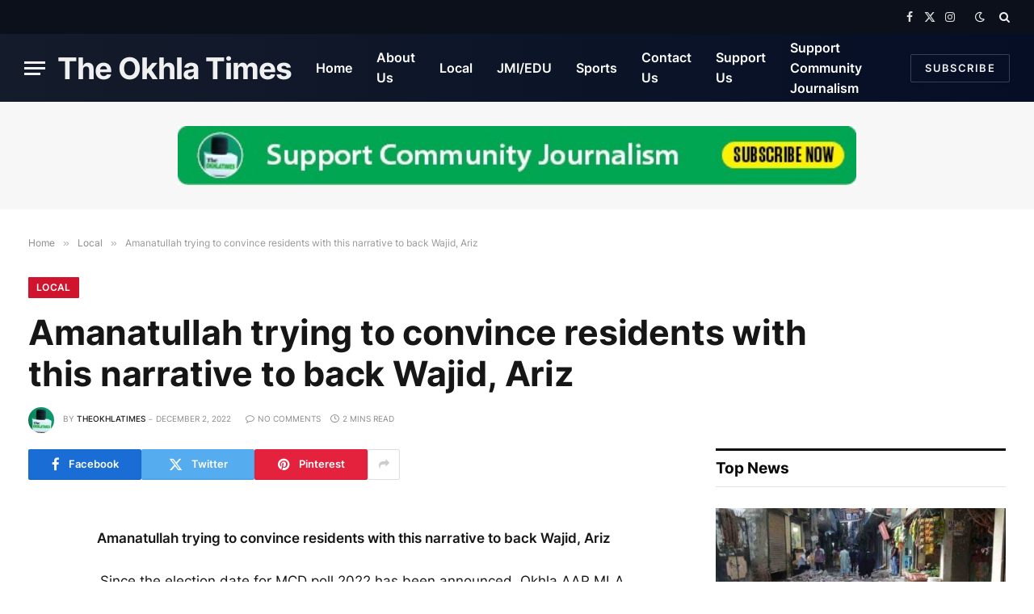

--- FILE ---
content_type: text/html; charset=UTF-8
request_url: https://www.theokhlatimes.com/amanatullah-narrative/
body_size: 20370
content:
<!DOCTYPE html>
<html dir="ltr" lang="en-US" prefix="og: https://ogp.me/ns#" class="s-light site-s-light">
<head>
<meta charset="UTF-8" />
<meta name="viewport" content="width=device-width, initial-scale=1" />
<title>Amanatullah trying to convince residents with this narrative to back Wajid, Ariz - The Okhla Times</title><link rel="preload" as="font" href="https://www.theokhlatimes.com/wp-content/themes/smart-mag/css/icons/fonts/ts-icons.woff2?v3.2" type="font/woff2" crossorigin="anonymous" />
<style>img:is([sizes="auto" i], [sizes^="auto," i]) { contain-intrinsic-size: 3000px 1500px }</style>
<!-- All in One SEO 4.8.5 - aioseo.com -->
<meta name="description" content="Amanatullah trying to convince residents with this narrative to back Wajid, Ariz Since the election date for MCD poll 2022 has been announced, Okhla AAP MLA Amanatullah Khan has been at the forefront of drumming up support for his candidates in five Okhla wards, including AFE and Zakir Nagar. After shaking hands with Wajid Khan," />
<meta name="robots" content="max-image-preview:large" />
<meta name="author" content="theokhlatimes"/>
<link rel="canonical" href="https://www.theokhlatimes.com/amanatullah-narrative/" />
<meta name="generator" content="All in One SEO (AIOSEO) 4.8.5" />
<script data-ad-client="ca-pub-6383017624293530" async src="https://pagead2.googlesyndication.com/pagead/js/adsbygoogle.js"></script>
<meta property="og:locale" content="en_US" />
<meta property="og:site_name" content="The Okhla Times - A local news portal" />
<meta property="og:type" content="article" />
<meta property="og:title" content="Amanatullah trying to convince residents with this narrative to back Wajid, Ariz - The Okhla Times" />
<meta property="og:description" content="Amanatullah trying to convince residents with this narrative to back Wajid, Ariz Since the election date for MCD poll 2022 has been announced, Okhla AAP MLA Amanatullah Khan has been at the forefront of drumming up support for his candidates in five Okhla wards, including AFE and Zakir Nagar. After shaking hands with Wajid Khan," />
<meta property="og:url" content="https://www.theokhlatimes.com/amanatullah-narrative/" />
<meta property="article:published_time" content="2022-12-02T11:18:15+00:00" />
<meta property="article:modified_time" content="2022-12-02T11:18:15+00:00" />
<meta name="twitter:card" content="summary" />
<meta name="twitter:title" content="Amanatullah trying to convince residents with this narrative to back Wajid, Ariz - The Okhla Times" />
<meta name="twitter:description" content="Amanatullah trying to convince residents with this narrative to back Wajid, Ariz Since the election date for MCD poll 2022 has been announced, Okhla AAP MLA Amanatullah Khan has been at the forefront of drumming up support for his candidates in five Okhla wards, including AFE and Zakir Nagar. After shaking hands with Wajid Khan," />
<script type="application/ld+json" class="aioseo-schema">
{"@context":"https:\/\/schema.org","@graph":[{"@type":"BlogPosting","@id":"https:\/\/www.theokhlatimes.com\/amanatullah-narrative\/#blogposting","name":"Amanatullah trying to convince residents with this narrative to back Wajid, Ariz - The Okhla Times","headline":"Amanatullah trying to convince residents with this narrative to back Wajid, Ariz  \u00a0","author":{"@id":"https:\/\/www.theokhlatimes.com\/author\/theokhlatimes\/#author"},"publisher":{"@id":"https:\/\/www.theokhlatimes.com\/#organization"},"image":{"@type":"ImageObject","url":"https:\/\/www.theokhlatimes.com\/wp-content\/uploads\/2021\/11\/OT-LOGO.png","@id":"https:\/\/www.theokhlatimes.com\/#articleImage","width":288,"height":42},"datePublished":"2022-12-02T11:18:15+00:00","dateModified":"2022-12-02T11:18:15+00:00","inLanguage":"en-US","mainEntityOfPage":{"@id":"https:\/\/www.theokhlatimes.com\/amanatullah-narrative\/#webpage"},"isPartOf":{"@id":"https:\/\/www.theokhlatimes.com\/amanatullah-narrative\/#webpage"},"articleSection":"Local, Amanatullah Khan, Ariz Khan, MCD elections 2022, wajid khan"},{"@type":"BreadcrumbList","@id":"https:\/\/www.theokhlatimes.com\/amanatullah-narrative\/#breadcrumblist","itemListElement":[{"@type":"ListItem","@id":"https:\/\/www.theokhlatimes.com#listItem","position":1,"name":"Home","item":"https:\/\/www.theokhlatimes.com","nextItem":{"@type":"ListItem","@id":"https:\/\/www.theokhlatimes.com\/local\/#listItem","name":"Local"}},{"@type":"ListItem","@id":"https:\/\/www.theokhlatimes.com\/local\/#listItem","position":2,"name":"Local","item":"https:\/\/www.theokhlatimes.com\/local\/","nextItem":{"@type":"ListItem","@id":"https:\/\/www.theokhlatimes.com\/amanatullah-narrative\/#listItem","name":"Amanatullah trying to convince residents with this narrative to back Wajid, Ariz  \u00a0"},"previousItem":{"@type":"ListItem","@id":"https:\/\/www.theokhlatimes.com#listItem","name":"Home"}},{"@type":"ListItem","@id":"https:\/\/www.theokhlatimes.com\/amanatullah-narrative\/#listItem","position":3,"name":"Amanatullah trying to convince residents with this narrative to back Wajid, Ariz  \u00a0","previousItem":{"@type":"ListItem","@id":"https:\/\/www.theokhlatimes.com\/local\/#listItem","name":"Local"}}]},{"@type":"Organization","@id":"https:\/\/www.theokhlatimes.com\/#organization","name":"The Okhla Times","description":"A local news portal","url":"https:\/\/www.theokhlatimes.com\/","logo":{"@type":"ImageObject","url":"https:\/\/www.theokhlatimes.com\/wp-content\/uploads\/2021\/11\/OT-LOGO.png","@id":"https:\/\/www.theokhlatimes.com\/amanatullah-narrative\/#organizationLogo","width":288,"height":42},"image":{"@id":"https:\/\/www.theokhlatimes.com\/amanatullah-narrative\/#organizationLogo"}},{"@type":"Person","@id":"https:\/\/www.theokhlatimes.com\/author\/theokhlatimes\/#author","url":"https:\/\/www.theokhlatimes.com\/author\/theokhlatimes\/","name":"theokhlatimes","image":{"@type":"ImageObject","@id":"https:\/\/www.theokhlatimes.com\/amanatullah-narrative\/#authorImage","url":"https:\/\/secure.gravatar.com\/avatar\/76afde0be28ef13f470c014960523fd3358cd69f9ba735d73e24d155bc41b4c8?s=96&d=mm&r=g","width":96,"height":96,"caption":"theokhlatimes"}},{"@type":"WebPage","@id":"https:\/\/www.theokhlatimes.com\/amanatullah-narrative\/#webpage","url":"https:\/\/www.theokhlatimes.com\/amanatullah-narrative\/","name":"Amanatullah trying to convince residents with this narrative to back Wajid, Ariz - The Okhla Times","description":"Amanatullah trying to convince residents with this narrative to back Wajid, Ariz Since the election date for MCD poll 2022 has been announced, Okhla AAP MLA Amanatullah Khan has been at the forefront of drumming up support for his candidates in five Okhla wards, including AFE and Zakir Nagar. After shaking hands with Wajid Khan,","inLanguage":"en-US","isPartOf":{"@id":"https:\/\/www.theokhlatimes.com\/#website"},"breadcrumb":{"@id":"https:\/\/www.theokhlatimes.com\/amanatullah-narrative\/#breadcrumblist"},"author":{"@id":"https:\/\/www.theokhlatimes.com\/author\/theokhlatimes\/#author"},"creator":{"@id":"https:\/\/www.theokhlatimes.com\/author\/theokhlatimes\/#author"},"datePublished":"2022-12-02T11:18:15+00:00","dateModified":"2022-12-02T11:18:15+00:00"},{"@type":"WebSite","@id":"https:\/\/www.theokhlatimes.com\/#website","url":"https:\/\/www.theokhlatimes.com\/","name":"The Okhla Times","description":"A local news portal","inLanguage":"en-US","publisher":{"@id":"https:\/\/www.theokhlatimes.com\/#organization"}}]}
</script>
<!-- All in One SEO -->
<link rel='dns-prefetch' href='//fonts.googleapis.com' />
<link rel='dns-prefetch' href='//www.googletagmanager.com' />
<link rel='dns-prefetch' href='//pagead2.googlesyndication.com' />
<link rel="alternate" type="application/rss+xml" title="The Okhla Times &raquo; Feed" href="https://www.theokhlatimes.com/feed/" />
<link rel="alternate" type="application/rss+xml" title="The Okhla Times &raquo; Comments Feed" href="https://www.theokhlatimes.com/comments/feed/" />
<link rel="alternate" type="application/rss+xml" title="The Okhla Times &raquo; Amanatullah trying to convince residents with this narrative to back Wajid, Ariz    Comments Feed" href="https://www.theokhlatimes.com/amanatullah-narrative/feed/" />
<!-- This site uses the Google Analytics by MonsterInsights plugin v9.6.1 - Using Analytics tracking - https://www.monsterinsights.com/ -->
<script src="//www.googletagmanager.com/gtag/js?id=G-E22YE1405J"  data-cfasync="false" data-wpfc-render="false" type="text/javascript" async></script>
<script data-cfasync="false" data-wpfc-render="false" type="text/javascript">
var mi_version = '9.6.1';
var mi_track_user = true;
var mi_no_track_reason = '';
var MonsterInsightsDefaultLocations = {"page_location":"https:\/\/www.theokhlatimes.com\/amanatullah-narrative\/"};
if ( typeof MonsterInsightsPrivacyGuardFilter === 'function' ) {
var MonsterInsightsLocations = (typeof MonsterInsightsExcludeQuery === 'object') ? MonsterInsightsPrivacyGuardFilter( MonsterInsightsExcludeQuery ) : MonsterInsightsPrivacyGuardFilter( MonsterInsightsDefaultLocations );
} else {
var MonsterInsightsLocations = (typeof MonsterInsightsExcludeQuery === 'object') ? MonsterInsightsExcludeQuery : MonsterInsightsDefaultLocations;
}
var disableStrs = [
'ga-disable-G-E22YE1405J',
];
/* Function to detect opted out users */
function __gtagTrackerIsOptedOut() {
for (var index = 0; index < disableStrs.length; index++) {
if (document.cookie.indexOf(disableStrs[index] + '=true') > -1) {
return true;
}
}
return false;
}
/* Disable tracking if the opt-out cookie exists. */
if (__gtagTrackerIsOptedOut()) {
for (var index = 0; index < disableStrs.length; index++) {
window[disableStrs[index]] = true;
}
}
/* Opt-out function */
function __gtagTrackerOptout() {
for (var index = 0; index < disableStrs.length; index++) {
document.cookie = disableStrs[index] + '=true; expires=Thu, 31 Dec 2099 23:59:59 UTC; path=/';
window[disableStrs[index]] = true;
}
}
if ('undefined' === typeof gaOptout) {
function gaOptout() {
__gtagTrackerOptout();
}
}
window.dataLayer = window.dataLayer || [];
window.MonsterInsightsDualTracker = {
helpers: {},
trackers: {},
};
if (mi_track_user) {
function __gtagDataLayer() {
dataLayer.push(arguments);
}
function __gtagTracker(type, name, parameters) {
if (!parameters) {
parameters = {};
}
if (parameters.send_to) {
__gtagDataLayer.apply(null, arguments);
return;
}
if (type === 'event') {
parameters.send_to = monsterinsights_frontend.v4_id;
var hookName = name;
if (typeof parameters['event_category'] !== 'undefined') {
hookName = parameters['event_category'] + ':' + name;
}
if (typeof MonsterInsightsDualTracker.trackers[hookName] !== 'undefined') {
MonsterInsightsDualTracker.trackers[hookName](parameters);
} else {
__gtagDataLayer('event', name, parameters);
}
} else {
__gtagDataLayer.apply(null, arguments);
}
}
__gtagTracker('js', new Date());
__gtagTracker('set', {
'developer_id.dZGIzZG': true,
});
if ( MonsterInsightsLocations.page_location ) {
__gtagTracker('set', MonsterInsightsLocations);
}
__gtagTracker('config', 'G-E22YE1405J', {"forceSSL":"true","link_attribution":"true"} );
window.gtag = __gtagTracker;										(function () {
/* https://developers.google.com/analytics/devguides/collection/analyticsjs/ */
/* ga and __gaTracker compatibility shim. */
var noopfn = function () {
return null;
};
var newtracker = function () {
return new Tracker();
};
var Tracker = function () {
return null;
};
var p = Tracker.prototype;
p.get = noopfn;
p.set = noopfn;
p.send = function () {
var args = Array.prototype.slice.call(arguments);
args.unshift('send');
__gaTracker.apply(null, args);
};
var __gaTracker = function () {
var len = arguments.length;
if (len === 0) {
return;
}
var f = arguments[len - 1];
if (typeof f !== 'object' || f === null || typeof f.hitCallback !== 'function') {
if ('send' === arguments[0]) {
var hitConverted, hitObject = false, action;
if ('event' === arguments[1]) {
if ('undefined' !== typeof arguments[3]) {
hitObject = {
'eventAction': arguments[3],
'eventCategory': arguments[2],
'eventLabel': arguments[4],
'value': arguments[5] ? arguments[5] : 1,
}
}
}
if ('pageview' === arguments[1]) {
if ('undefined' !== typeof arguments[2]) {
hitObject = {
'eventAction': 'page_view',
'page_path': arguments[2],
}
}
}
if (typeof arguments[2] === 'object') {
hitObject = arguments[2];
}
if (typeof arguments[5] === 'object') {
Object.assign(hitObject, arguments[5]);
}
if ('undefined' !== typeof arguments[1].hitType) {
hitObject = arguments[1];
if ('pageview' === hitObject.hitType) {
hitObject.eventAction = 'page_view';
}
}
if (hitObject) {
action = 'timing' === arguments[1].hitType ? 'timing_complete' : hitObject.eventAction;
hitConverted = mapArgs(hitObject);
__gtagTracker('event', action, hitConverted);
}
}
return;
}
function mapArgs(args) {
var arg, hit = {};
var gaMap = {
'eventCategory': 'event_category',
'eventAction': 'event_action',
'eventLabel': 'event_label',
'eventValue': 'event_value',
'nonInteraction': 'non_interaction',
'timingCategory': 'event_category',
'timingVar': 'name',
'timingValue': 'value',
'timingLabel': 'event_label',
'page': 'page_path',
'location': 'page_location',
'title': 'page_title',
'referrer' : 'page_referrer',
};
for (arg in args) {
if (!(!args.hasOwnProperty(arg) || !gaMap.hasOwnProperty(arg))) {
hit[gaMap[arg]] = args[arg];
} else {
hit[arg] = args[arg];
}
}
return hit;
}
try {
f.hitCallback();
} catch (ex) {
}
};
__gaTracker.create = newtracker;
__gaTracker.getByName = newtracker;
__gaTracker.getAll = function () {
return [];
};
__gaTracker.remove = noopfn;
__gaTracker.loaded = true;
window['__gaTracker'] = __gaTracker;
})();
} else {
console.log("");
(function () {
function __gtagTracker() {
return null;
}
window['__gtagTracker'] = __gtagTracker;
window['gtag'] = __gtagTracker;
})();
}
</script>
<!-- / Google Analytics by MonsterInsights -->
<script type="text/javascript">
/* <![CDATA[ */
window._wpemojiSettings = {"baseUrl":"https:\/\/s.w.org\/images\/core\/emoji\/16.0.1\/72x72\/","ext":".png","svgUrl":"https:\/\/s.w.org\/images\/core\/emoji\/16.0.1\/svg\/","svgExt":".svg","source":{"concatemoji":"https:\/\/www.theokhlatimes.com\/wp-includes\/js\/wp-emoji-release.min.js?ver=6.8.2"}};
/*! This file is auto-generated */
!function(s,n){var o,i,e;function c(e){try{var t={supportTests:e,timestamp:(new Date).valueOf()};sessionStorage.setItem(o,JSON.stringify(t))}catch(e){}}function p(e,t,n){e.clearRect(0,0,e.canvas.width,e.canvas.height),e.fillText(t,0,0);var t=new Uint32Array(e.getImageData(0,0,e.canvas.width,e.canvas.height).data),a=(e.clearRect(0,0,e.canvas.width,e.canvas.height),e.fillText(n,0,0),new Uint32Array(e.getImageData(0,0,e.canvas.width,e.canvas.height).data));return t.every(function(e,t){return e===a[t]})}function u(e,t){e.clearRect(0,0,e.canvas.width,e.canvas.height),e.fillText(t,0,0);for(var n=e.getImageData(16,16,1,1),a=0;a<n.data.length;a++)if(0!==n.data[a])return!1;return!0}function f(e,t,n,a){switch(t){case"flag":return n(e,"\ud83c\udff3\ufe0f\u200d\u26a7\ufe0f","\ud83c\udff3\ufe0f\u200b\u26a7\ufe0f")?!1:!n(e,"\ud83c\udde8\ud83c\uddf6","\ud83c\udde8\u200b\ud83c\uddf6")&&!n(e,"\ud83c\udff4\udb40\udc67\udb40\udc62\udb40\udc65\udb40\udc6e\udb40\udc67\udb40\udc7f","\ud83c\udff4\u200b\udb40\udc67\u200b\udb40\udc62\u200b\udb40\udc65\u200b\udb40\udc6e\u200b\udb40\udc67\u200b\udb40\udc7f");case"emoji":return!a(e,"\ud83e\udedf")}return!1}function g(e,t,n,a){var r="undefined"!=typeof WorkerGlobalScope&&self instanceof WorkerGlobalScope?new OffscreenCanvas(300,150):s.createElement("canvas"),o=r.getContext("2d",{willReadFrequently:!0}),i=(o.textBaseline="top",o.font="600 32px Arial",{});return e.forEach(function(e){i[e]=t(o,e,n,a)}),i}function t(e){var t=s.createElement("script");t.src=e,t.defer=!0,s.head.appendChild(t)}"undefined"!=typeof Promise&&(o="wpEmojiSettingsSupports",i=["flag","emoji"],n.supports={everything:!0,everythingExceptFlag:!0},e=new Promise(function(e){s.addEventListener("DOMContentLoaded",e,{once:!0})}),new Promise(function(t){var n=function(){try{var e=JSON.parse(sessionStorage.getItem(o));if("object"==typeof e&&"number"==typeof e.timestamp&&(new Date).valueOf()<e.timestamp+604800&&"object"==typeof e.supportTests)return e.supportTests}catch(e){}return null}();if(!n){if("undefined"!=typeof Worker&&"undefined"!=typeof OffscreenCanvas&&"undefined"!=typeof URL&&URL.createObjectURL&&"undefined"!=typeof Blob)try{var e="postMessage("+g.toString()+"("+[JSON.stringify(i),f.toString(),p.toString(),u.toString()].join(",")+"));",a=new Blob([e],{type:"text/javascript"}),r=new Worker(URL.createObjectURL(a),{name:"wpTestEmojiSupports"});return void(r.onmessage=function(e){c(n=e.data),r.terminate(),t(n)})}catch(e){}c(n=g(i,f,p,u))}t(n)}).then(function(e){for(var t in e)n.supports[t]=e[t],n.supports.everything=n.supports.everything&&n.supports[t],"flag"!==t&&(n.supports.everythingExceptFlag=n.supports.everythingExceptFlag&&n.supports[t]);n.supports.everythingExceptFlag=n.supports.everythingExceptFlag&&!n.supports.flag,n.DOMReady=!1,n.readyCallback=function(){n.DOMReady=!0}}).then(function(){return e}).then(function(){var e;n.supports.everything||(n.readyCallback(),(e=n.source||{}).concatemoji?t(e.concatemoji):e.wpemoji&&e.twemoji&&(t(e.twemoji),t(e.wpemoji)))}))}((window,document),window._wpemojiSettings);
/* ]]> */
</script>
<style id='wp-emoji-styles-inline-css' type='text/css'>
img.wp-smiley, img.emoji {
display: inline !important;
border: none !important;
box-shadow: none !important;
height: 1em !important;
width: 1em !important;
margin: 0 0.07em !important;
vertical-align: -0.1em !important;
background: none !important;
padding: 0 !important;
}
</style>
<!-- <link rel='stylesheet' id='wp-block-library-css' href='https://www.theokhlatimes.com/wp-includes/css/dist/block-library/style.min.css?ver=6.8.2' type='text/css' media='all' /> -->
<link rel="stylesheet" type="text/css" href="//www.theokhlatimes.com/wp-content/cache/wpfc-minified/9hsepdls/fy3xo.css" media="all"/>
<style id='classic-theme-styles-inline-css' type='text/css'>
/*! This file is auto-generated */
.wp-block-button__link{color:#fff;background-color:#32373c;border-radius:9999px;box-shadow:none;text-decoration:none;padding:calc(.667em + 2px) calc(1.333em + 2px);font-size:1.125em}.wp-block-file__button{background:#32373c;color:#fff;text-decoration:none}
</style>
<style id='global-styles-inline-css' type='text/css'>
:root{--wp--preset--aspect-ratio--square: 1;--wp--preset--aspect-ratio--4-3: 4/3;--wp--preset--aspect-ratio--3-4: 3/4;--wp--preset--aspect-ratio--3-2: 3/2;--wp--preset--aspect-ratio--2-3: 2/3;--wp--preset--aspect-ratio--16-9: 16/9;--wp--preset--aspect-ratio--9-16: 9/16;--wp--preset--color--black: #000000;--wp--preset--color--cyan-bluish-gray: #abb8c3;--wp--preset--color--white: #ffffff;--wp--preset--color--pale-pink: #f78da7;--wp--preset--color--vivid-red: #cf2e2e;--wp--preset--color--luminous-vivid-orange: #ff6900;--wp--preset--color--luminous-vivid-amber: #fcb900;--wp--preset--color--light-green-cyan: #7bdcb5;--wp--preset--color--vivid-green-cyan: #00d084;--wp--preset--color--pale-cyan-blue: #8ed1fc;--wp--preset--color--vivid-cyan-blue: #0693e3;--wp--preset--color--vivid-purple: #9b51e0;--wp--preset--gradient--vivid-cyan-blue-to-vivid-purple: linear-gradient(135deg,rgba(6,147,227,1) 0%,rgb(155,81,224) 100%);--wp--preset--gradient--light-green-cyan-to-vivid-green-cyan: linear-gradient(135deg,rgb(122,220,180) 0%,rgb(0,208,130) 100%);--wp--preset--gradient--luminous-vivid-amber-to-luminous-vivid-orange: linear-gradient(135deg,rgba(252,185,0,1) 0%,rgba(255,105,0,1) 100%);--wp--preset--gradient--luminous-vivid-orange-to-vivid-red: linear-gradient(135deg,rgba(255,105,0,1) 0%,rgb(207,46,46) 100%);--wp--preset--gradient--very-light-gray-to-cyan-bluish-gray: linear-gradient(135deg,rgb(238,238,238) 0%,rgb(169,184,195) 100%);--wp--preset--gradient--cool-to-warm-spectrum: linear-gradient(135deg,rgb(74,234,220) 0%,rgb(151,120,209) 20%,rgb(207,42,186) 40%,rgb(238,44,130) 60%,rgb(251,105,98) 80%,rgb(254,248,76) 100%);--wp--preset--gradient--blush-light-purple: linear-gradient(135deg,rgb(255,206,236) 0%,rgb(152,150,240) 100%);--wp--preset--gradient--blush-bordeaux: linear-gradient(135deg,rgb(254,205,165) 0%,rgb(254,45,45) 50%,rgb(107,0,62) 100%);--wp--preset--gradient--luminous-dusk: linear-gradient(135deg,rgb(255,203,112) 0%,rgb(199,81,192) 50%,rgb(65,88,208) 100%);--wp--preset--gradient--pale-ocean: linear-gradient(135deg,rgb(255,245,203) 0%,rgb(182,227,212) 50%,rgb(51,167,181) 100%);--wp--preset--gradient--electric-grass: linear-gradient(135deg,rgb(202,248,128) 0%,rgb(113,206,126) 100%);--wp--preset--gradient--midnight: linear-gradient(135deg,rgb(2,3,129) 0%,rgb(40,116,252) 100%);--wp--preset--font-size--small: 13px;--wp--preset--font-size--medium: 20px;--wp--preset--font-size--large: 36px;--wp--preset--font-size--x-large: 42px;--wp--preset--font-family--inter: "Inter", sans-serif;--wp--preset--font-family--cardo: Cardo;--wp--preset--spacing--20: 0.44rem;--wp--preset--spacing--30: 0.67rem;--wp--preset--spacing--40: 1rem;--wp--preset--spacing--50: 1.5rem;--wp--preset--spacing--60: 2.25rem;--wp--preset--spacing--70: 3.38rem;--wp--preset--spacing--80: 5.06rem;--wp--preset--shadow--natural: 6px 6px 9px rgba(0, 0, 0, 0.2);--wp--preset--shadow--deep: 12px 12px 50px rgba(0, 0, 0, 0.4);--wp--preset--shadow--sharp: 6px 6px 0px rgba(0, 0, 0, 0.2);--wp--preset--shadow--outlined: 6px 6px 0px -3px rgba(255, 255, 255, 1), 6px 6px rgba(0, 0, 0, 1);--wp--preset--shadow--crisp: 6px 6px 0px rgba(0, 0, 0, 1);}:where(.is-layout-flex){gap: 0.5em;}:where(.is-layout-grid){gap: 0.5em;}body .is-layout-flex{display: flex;}.is-layout-flex{flex-wrap: wrap;align-items: center;}.is-layout-flex > :is(*, div){margin: 0;}body .is-layout-grid{display: grid;}.is-layout-grid > :is(*, div){margin: 0;}:where(.wp-block-columns.is-layout-flex){gap: 2em;}:where(.wp-block-columns.is-layout-grid){gap: 2em;}:where(.wp-block-post-template.is-layout-flex){gap: 1.25em;}:where(.wp-block-post-template.is-layout-grid){gap: 1.25em;}.has-black-color{color: var(--wp--preset--color--black) !important;}.has-cyan-bluish-gray-color{color: var(--wp--preset--color--cyan-bluish-gray) !important;}.has-white-color{color: var(--wp--preset--color--white) !important;}.has-pale-pink-color{color: var(--wp--preset--color--pale-pink) !important;}.has-vivid-red-color{color: var(--wp--preset--color--vivid-red) !important;}.has-luminous-vivid-orange-color{color: var(--wp--preset--color--luminous-vivid-orange) !important;}.has-luminous-vivid-amber-color{color: var(--wp--preset--color--luminous-vivid-amber) !important;}.has-light-green-cyan-color{color: var(--wp--preset--color--light-green-cyan) !important;}.has-vivid-green-cyan-color{color: var(--wp--preset--color--vivid-green-cyan) !important;}.has-pale-cyan-blue-color{color: var(--wp--preset--color--pale-cyan-blue) !important;}.has-vivid-cyan-blue-color{color: var(--wp--preset--color--vivid-cyan-blue) !important;}.has-vivid-purple-color{color: var(--wp--preset--color--vivid-purple) !important;}.has-black-background-color{background-color: var(--wp--preset--color--black) !important;}.has-cyan-bluish-gray-background-color{background-color: var(--wp--preset--color--cyan-bluish-gray) !important;}.has-white-background-color{background-color: var(--wp--preset--color--white) !important;}.has-pale-pink-background-color{background-color: var(--wp--preset--color--pale-pink) !important;}.has-vivid-red-background-color{background-color: var(--wp--preset--color--vivid-red) !important;}.has-luminous-vivid-orange-background-color{background-color: var(--wp--preset--color--luminous-vivid-orange) !important;}.has-luminous-vivid-amber-background-color{background-color: var(--wp--preset--color--luminous-vivid-amber) !important;}.has-light-green-cyan-background-color{background-color: var(--wp--preset--color--light-green-cyan) !important;}.has-vivid-green-cyan-background-color{background-color: var(--wp--preset--color--vivid-green-cyan) !important;}.has-pale-cyan-blue-background-color{background-color: var(--wp--preset--color--pale-cyan-blue) !important;}.has-vivid-cyan-blue-background-color{background-color: var(--wp--preset--color--vivid-cyan-blue) !important;}.has-vivid-purple-background-color{background-color: var(--wp--preset--color--vivid-purple) !important;}.has-black-border-color{border-color: var(--wp--preset--color--black) !important;}.has-cyan-bluish-gray-border-color{border-color: var(--wp--preset--color--cyan-bluish-gray) !important;}.has-white-border-color{border-color: var(--wp--preset--color--white) !important;}.has-pale-pink-border-color{border-color: var(--wp--preset--color--pale-pink) !important;}.has-vivid-red-border-color{border-color: var(--wp--preset--color--vivid-red) !important;}.has-luminous-vivid-orange-border-color{border-color: var(--wp--preset--color--luminous-vivid-orange) !important;}.has-luminous-vivid-amber-border-color{border-color: var(--wp--preset--color--luminous-vivid-amber) !important;}.has-light-green-cyan-border-color{border-color: var(--wp--preset--color--light-green-cyan) !important;}.has-vivid-green-cyan-border-color{border-color: var(--wp--preset--color--vivid-green-cyan) !important;}.has-pale-cyan-blue-border-color{border-color: var(--wp--preset--color--pale-cyan-blue) !important;}.has-vivid-cyan-blue-border-color{border-color: var(--wp--preset--color--vivid-cyan-blue) !important;}.has-vivid-purple-border-color{border-color: var(--wp--preset--color--vivid-purple) !important;}.has-vivid-cyan-blue-to-vivid-purple-gradient-background{background: var(--wp--preset--gradient--vivid-cyan-blue-to-vivid-purple) !important;}.has-light-green-cyan-to-vivid-green-cyan-gradient-background{background: var(--wp--preset--gradient--light-green-cyan-to-vivid-green-cyan) !important;}.has-luminous-vivid-amber-to-luminous-vivid-orange-gradient-background{background: var(--wp--preset--gradient--luminous-vivid-amber-to-luminous-vivid-orange) !important;}.has-luminous-vivid-orange-to-vivid-red-gradient-background{background: var(--wp--preset--gradient--luminous-vivid-orange-to-vivid-red) !important;}.has-very-light-gray-to-cyan-bluish-gray-gradient-background{background: var(--wp--preset--gradient--very-light-gray-to-cyan-bluish-gray) !important;}.has-cool-to-warm-spectrum-gradient-background{background: var(--wp--preset--gradient--cool-to-warm-spectrum) !important;}.has-blush-light-purple-gradient-background{background: var(--wp--preset--gradient--blush-light-purple) !important;}.has-blush-bordeaux-gradient-background{background: var(--wp--preset--gradient--blush-bordeaux) !important;}.has-luminous-dusk-gradient-background{background: var(--wp--preset--gradient--luminous-dusk) !important;}.has-pale-ocean-gradient-background{background: var(--wp--preset--gradient--pale-ocean) !important;}.has-electric-grass-gradient-background{background: var(--wp--preset--gradient--electric-grass) !important;}.has-midnight-gradient-background{background: var(--wp--preset--gradient--midnight) !important;}.has-small-font-size{font-size: var(--wp--preset--font-size--small) !important;}.has-medium-font-size{font-size: var(--wp--preset--font-size--medium) !important;}.has-large-font-size{font-size: var(--wp--preset--font-size--large) !important;}.has-x-large-font-size{font-size: var(--wp--preset--font-size--x-large) !important;}
:where(.wp-block-post-template.is-layout-flex){gap: 1.25em;}:where(.wp-block-post-template.is-layout-grid){gap: 1.25em;}
:where(.wp-block-columns.is-layout-flex){gap: 2em;}:where(.wp-block-columns.is-layout-grid){gap: 2em;}
:root :where(.wp-block-pullquote){font-size: 1.5em;line-height: 1.6;}
</style>
<!-- <link rel='stylesheet' id='woocommerce-layout-css' href='https://www.theokhlatimes.com/wp-content/plugins/woocommerce/assets/css/woocommerce-layout.css?ver=10.0.4' type='text/css' media='all' /> -->
<!-- <link rel='stylesheet' id='woocommerce-general-css' href='https://www.theokhlatimes.com/wp-content/plugins/woocommerce/assets/css/woocommerce.css?ver=10.0.4' type='text/css' media='all' /> -->
<link rel="stylesheet" type="text/css" href="//www.theokhlatimes.com/wp-content/cache/wpfc-minified/bsplniq/fy3xo.css" media="all"/>
<style id='woocommerce-inline-inline-css' type='text/css'>
.woocommerce form .form-row .required { visibility: visible; }
</style>
<!-- <link rel='stylesheet' id='adguru-css-css' href='https://www.theokhlatimes.com/wp-content/plugins/wp-ad-guru/assets/css/adguru.css?ver=2.5.4' type='text/css' media='all' /> -->
<!-- <link rel='stylesheet' id='brands-styles-css' href='https://www.theokhlatimes.com/wp-content/plugins/woocommerce/assets/css/brands.css?ver=10.0.4' type='text/css' media='all' /> -->
<!-- <link rel='stylesheet' id='smartmag-core-css' href='https://www.theokhlatimes.com/wp-content/themes/smart-mag/style.css?ver=10.3.0' type='text/css' media='all' /> -->
<!-- <link rel='stylesheet' id='smartmag-magnific-popup-css' href='https://www.theokhlatimes.com/wp-content/themes/smart-mag/css/lightbox.css?ver=10.3.0' type='text/css' media='all' /> -->
<!-- <link rel='stylesheet' id='smartmag-icons-css' href='https://www.theokhlatimes.com/wp-content/themes/smart-mag/css/icons/icons.css?ver=10.3.0' type='text/css' media='all' /> -->
<!-- <link rel='stylesheet' id='smartmag-woocommerce-css' href='https://www.theokhlatimes.com/wp-content/themes/smart-mag/css/woocommerce.css?ver=10.3.0' type='text/css' media='all' /> -->
<link rel="stylesheet" type="text/css" href="//www.theokhlatimes.com/wp-content/cache/wpfc-minified/7ilx8slc/fy3xo.css" media="all"/>
<style id='smartmag-woocommerce-inline-css' type='text/css'>
:root { --c-main: #d1142e;
--c-main-rgb: 209,20,46;
--text-font: "Inter", system-ui, -apple-system, "Segoe UI", Arial, sans-serif;
--body-font: "Inter", system-ui, -apple-system, "Segoe UI", Arial, sans-serif;
--title-size-xs: 15px;
--title-size-s: 17px;
--title-fw-bold: 600;
--main-width: 1240px;
--c-excerpts: #111111;
--excerpt-size: 14px; }
.s-dark body { background-color: #0f0f1c; }
.smart-head-main .smart-head-top { --head-h: 42px; background-color: #ededed; }
.s-dark .smart-head-main .smart-head-top,
.smart-head-main .s-dark.smart-head-top { background-color: #0b101b; }
.smart-head-main .smart-head-mid { --head-h: 84px; background: linear-gradient(-90deg, #050e25 0%, #141c2b 100%); }
.navigation-main .menu > li > a { font-size: 16px; text-transform: initial; letter-spacing: 0em; }
.navigation-main { --nav-items-space: 15px; }
.nav-hov-b .menu > li > a:before { border-width: 3px; }
.s-dark .navigation-main { --c-nav: #ffffff; }
.s-dark .navigation { --c-nav-blip: #969696; --c-nav-hov-bg: rgba(255,255,255,0.01); --c-nav-drop-bg: #0b1321; --c-nav-drop-hov-bg: rgba(255,255,255,0.03); }
.smart-head-mobile .smart-head-mid { --head-h: 70px; }
.s-dark .smart-head-mobile .smart-head-mid,
.smart-head-mobile .s-dark.smart-head-mid { background-color: #141c2b; }
.smart-head-mobile .smart-head-mid { border-bottom-width: 0px; }
.s-dark .off-canvas, .off-canvas.s-dark { background-color: #0b1321; }
.navigation-small .menu > li > a { letter-spacing: -.02em; }
.navigation-small { margin-left: calc(-1 * var(--nav-items-space)); }
.s-dark .navigation-small { --c-nav: #dddddd; }
.upper-footer .block-head { padding-left: 0px; }
.s-dark .upper-footer { background-color: #14171f; }
.upper-footer > .wrap { padding-top: 70px; }
.s-dark .lower-footer { background-color: #0b101b; }
.post-meta .meta-item, .post-meta .text-in { font-size: 10px; text-transform: uppercase; }
.post-meta { --p-meta-sep: "\2013"; }
.block-head-c .heading { letter-spacing: 0.02em; }
.block-head-e2 .heading { font-weight: 600; color: var(--c-main); }
.block-head-f { --c-line: #0a0a0a; }
.s-dark .block-head-f { --c-line: #636363; }
.block-head-f .heading { color: #0a0a0a; }
.s-dark .block-head-f .heading { color: #ededed; }
.entry-content { font-weight: normal; }
.site-s-light .entry-content { color: #161616; }
.s-dark .entry-content { color: #f2f2f2; }
.s-dark .spc-newsletter-c { background-color: #14181f; }
.a-wrap-2:not(._) { margin-top: 0px; }
@media (min-width: 1200px) { .loop-list .post-title { font-size: 22px; } }
@media (min-width: 941px) and (max-width: 1200px) { .navigation-main .menu > li > a { font-size: calc(10px + (16px - 10px) * .7); } }
</style>
<link crossorigin="anonymous" rel='stylesheet' id='smartmag-gfonts-custom-css' href='https://fonts.googleapis.com/css?family=Inter%3A400%2C500%2C600%2C700&#038;display=swap' type='text/css' media='all' />
<script type="text/javascript" id="smartmag-lazy-inline-js-after">
/* <![CDATA[ */
/**
* @copyright ThemeSphere
* @preserve
*/
var BunyadLazy={};BunyadLazy.load=function(){function a(e,n){var t={};e.dataset.bgset&&e.dataset.sizes?(t.sizes=e.dataset.sizes,t.srcset=e.dataset.bgset):t.src=e.dataset.bgsrc,function(t){var a=t.dataset.ratio;if(0<a){const e=t.parentElement;if(e.classList.contains("media-ratio")){const n=e.style;n.getPropertyValue("--a-ratio")||(n.paddingBottom=100/a+"%")}}}(e);var a,o=document.createElement("img");for(a in o.onload=function(){var t="url('"+(o.currentSrc||o.src)+"')",a=e.style;a.backgroundImage!==t&&requestAnimationFrame(()=>{a.backgroundImage=t,n&&n()}),o.onload=null,o.onerror=null,o=null},o.onerror=o.onload,t)o.setAttribute(a,t[a]);o&&o.complete&&0<o.naturalWidth&&o.onload&&o.onload()}function e(t){t.dataset.loaded||a(t,()=>{document.dispatchEvent(new Event("lazyloaded")),t.dataset.loaded=1})}function n(t){"complete"===document.readyState?t():window.addEventListener("load",t)}return{initEarly:function(){var t,a=()=>{document.querySelectorAll(".img.bg-cover:not(.lazyload)").forEach(e)};"complete"!==document.readyState?(t=setInterval(a,150),n(()=>{a(),clearInterval(t)})):a()},callOnLoad:n,initBgImages:function(t){t&&n(()=>{document.querySelectorAll(".img.bg-cover").forEach(e)})},bgLoad:a}}(),BunyadLazy.load.initEarly();
/* ]]> */
</script>
<script src='//www.theokhlatimes.com/wp-content/cache/wpfc-minified/130s1n1w/fy3xo.js' type="text/javascript"></script>
<!-- <script type="text/javascript" src="https://www.theokhlatimes.com/wp-content/plugins/google-analytics-for-wordpress/assets/js/frontend-gtag.js?ver=9.6.1" id="monsterinsights-frontend-script-js" async="async" data-wp-strategy="async"></script> -->
<script data-cfasync="false" data-wpfc-render="false" type="text/javascript" id='monsterinsights-frontend-script-js-extra'>/* <![CDATA[ */
var monsterinsights_frontend = {"js_events_tracking":"true","download_extensions":"doc,pdf,ppt,zip,xls,docx,pptx,xlsx","inbound_paths":"[{\"path\":\"\\\/go\\\/\",\"label\":\"affiliate\"},{\"path\":\"\\\/recommend\\\/\",\"label\":\"affiliate\"}]","home_url":"https:\/\/www.theokhlatimes.com","hash_tracking":"false","v4_id":"G-E22YE1405J"};/* ]]> */
</script>
<script src='//www.theokhlatimes.com/wp-content/cache/wpfc-minified/eu1osh1o/fy3xo.js' type="text/javascript"></script>
<!-- <script type="text/javascript" src="https://www.theokhlatimes.com/wp-includes/js/jquery/jquery.min.js?ver=3.7.1" id="jquery-core-js"></script> -->
<!-- <script type="text/javascript" src="https://www.theokhlatimes.com/wp-includes/js/jquery/jquery-migrate.min.js?ver=3.4.1" id="jquery-migrate-js"></script> -->
<!-- <script type="text/javascript" src="https://www.theokhlatimes.com/wp-content/plugins/woocommerce/assets/js/jquery-blockui/jquery.blockUI.min.js?ver=2.7.0-wc.10.0.4" id="jquery-blockui-js" defer="defer" data-wp-strategy="defer"></script> -->
<script type="text/javascript" id="wc-add-to-cart-js-extra">
/* <![CDATA[ */
var wc_add_to_cart_params = {"ajax_url":"\/wp-admin\/admin-ajax.php","wc_ajax_url":"\/?wc-ajax=%%endpoint%%","i18n_view_cart":"View cart","cart_url":"https:\/\/www.theokhlatimes.com\/cart\/","is_cart":"","cart_redirect_after_add":"no"};
/* ]]> */
</script>
<script src='//www.theokhlatimes.com/wp-content/cache/wpfc-minified/llhn0e0b/fy3xo.js' type="text/javascript"></script>
<!-- <script type="text/javascript" src="https://www.theokhlatimes.com/wp-content/plugins/woocommerce/assets/js/frontend/add-to-cart.min.js?ver=10.0.4" id="wc-add-to-cart-js" defer="defer" data-wp-strategy="defer"></script> -->
<!-- <script type="text/javascript" src="https://www.theokhlatimes.com/wp-content/plugins/woocommerce/assets/js/js-cookie/js.cookie.min.js?ver=2.1.4-wc.10.0.4" id="js-cookie-js" defer="defer" data-wp-strategy="defer"></script> -->
<script type="text/javascript" id="woocommerce-js-extra">
/* <![CDATA[ */
var woocommerce_params = {"ajax_url":"\/wp-admin\/admin-ajax.php","wc_ajax_url":"\/?wc-ajax=%%endpoint%%","i18n_password_show":"Show password","i18n_password_hide":"Hide password"};
/* ]]> */
</script>
<script src='//www.theokhlatimes.com/wp-content/cache/wpfc-minified/kqc0bvwc/fy3xo.js' type="text/javascript"></script>
<!-- <script type="text/javascript" src="https://www.theokhlatimes.com/wp-content/plugins/woocommerce/assets/js/frontend/woocommerce.min.js?ver=10.0.4" id="woocommerce-js" defer="defer" data-wp-strategy="defer"></script> -->
<script type="text/javascript" id="adguru-simple-carousel-js-extra">
/* <![CDATA[ */
var adGuruVars = {"ajaxUrl":"https:\/\/www.theokhlatimes.com\/wp-admin\/admin-ajax.php","assetsUrl":"https:\/\/www.theokhlatimes.com\/wp-content\/plugins\/wp-ad-guru\/assets","cookiePrefix":"adguru_","options":{"geoLocationEnabled":false}};
/* ]]> */
</script>
<script src='//www.theokhlatimes.com/wp-content/cache/wpfc-minified/6v3kxdsk/fy3xo.js' type="text/javascript"></script>
<!-- <script type="text/javascript" src="https://www.theokhlatimes.com/wp-content/plugins/wp-ad-guru/assets/js/simple.carousel_edited.js?ver=2.5.4" id="adguru-simple-carousel-js"></script> -->
<!-- <script type="text/javascript" src="https://www.theokhlatimes.com/wp-content/plugins/wp-ad-guru/assets/js/adguru.js?ver=2.5.4" id="adguru-js"></script> -->
<!-- <script type="text/javascript" src="https://www.theokhlatimes.com/wp-content/plugins/sphere-post-views/assets/js/post-views.js?ver=1.0.1" id="sphere-post-views-js"></script> -->
<script type="text/javascript" id="sphere-post-views-js-after">
/* <![CDATA[ */
var Sphere_PostViews = {"ajaxUrl":"https:\/\/www.theokhlatimes.com\/wp-admin\/admin-ajax.php?sphere_post_views=1","sampling":0,"samplingRate":10,"repeatCountDelay":0,"postID":10086,"token":"1b05abe22c"}
/* ]]> */
</script>
<link rel="https://api.w.org/" href="https://www.theokhlatimes.com/wp-json/" /><link rel="alternate" title="JSON" type="application/json" href="https://www.theokhlatimes.com/wp-json/wp/v2/posts/10086" /><link rel="EditURI" type="application/rsd+xml" title="RSD" href="https://www.theokhlatimes.com/xmlrpc.php?rsd" />
<meta name="generator" content="WordPress 6.8.2" />
<meta name="generator" content="WooCommerce 10.0.4" />
<link rel='shortlink' href='https://www.theokhlatimes.com/?p=10086' />
<link rel="alternate" title="oEmbed (JSON)" type="application/json+oembed" href="https://www.theokhlatimes.com/wp-json/oembed/1.0/embed?url=https%3A%2F%2Fwww.theokhlatimes.com%2Famanatullah-narrative%2F" />
<link rel="alternate" title="oEmbed (XML)" type="text/xml+oembed" href="https://www.theokhlatimes.com/wp-json/oembed/1.0/embed?url=https%3A%2F%2Fwww.theokhlatimes.com%2Famanatullah-narrative%2F&#038;format=xml" />
<meta name="generator" content="Site Kit by Google 1.158.0" /><meta name="generator" content="performance-lab 3.9.0; plugins: ">
<noscript><style>.woocommerce-product-gallery{ opacity: 1 !important; }</style></noscript>
<script>
var BunyadSchemeKey = 'bunyad-scheme';
(() => {
const d = document.documentElement;
const c = d.classList;
var scheme = localStorage.getItem(BunyadSchemeKey);
if (scheme) {
d.dataset.origClass = c;
scheme === 'dark' ? c.remove('s-light', 'site-s-light') : c.remove('s-dark', 'site-s-dark');
c.add('site-s-' + scheme, 's-' + scheme);
}
})();
</script>
<!-- Google AdSense meta tags added by Site Kit -->
<meta name="google-adsense-platform-account" content="ca-host-pub-2644536267352236">
<meta name="google-adsense-platform-domain" content="sitekit.withgoogle.com">
<!-- End Google AdSense meta tags added by Site Kit -->
<meta name="generator" content="Elementor 3.30.3; features: additional_custom_breakpoints; settings: css_print_method-external, google_font-enabled, font_display-auto">
<style>
.e-con.e-parent:nth-of-type(n+4):not(.e-lazyloaded):not(.e-no-lazyload),
.e-con.e-parent:nth-of-type(n+4):not(.e-lazyloaded):not(.e-no-lazyload) * {
background-image: none !important;
}
@media screen and (max-height: 1024px) {
.e-con.e-parent:nth-of-type(n+3):not(.e-lazyloaded):not(.e-no-lazyload),
.e-con.e-parent:nth-of-type(n+3):not(.e-lazyloaded):not(.e-no-lazyload) * {
background-image: none !important;
}
}
@media screen and (max-height: 640px) {
.e-con.e-parent:nth-of-type(n+2):not(.e-lazyloaded):not(.e-no-lazyload),
.e-con.e-parent:nth-of-type(n+2):not(.e-lazyloaded):not(.e-no-lazyload) * {
background-image: none !important;
}
}
</style>
<link rel="amphtml" href="https://www.theokhlatimes.com/amanatullah-narrative/?amp=1">
<!-- Google AdSense snippet added by Site Kit -->
<script type="text/javascript" async="async" src="https://pagead2.googlesyndication.com/pagead/js/adsbygoogle.js?client=ca-pub-8769668432154109&amp;host=ca-host-pub-2644536267352236" crossorigin="anonymous"></script>
<!-- End Google AdSense snippet added by Site Kit -->
<style class='wp-fonts-local' type='text/css'>
@font-face{font-family:Inter;font-style:normal;font-weight:300 900;font-display:fallback;src:url('https://www.theokhlatimes.com/wp-content/plugins/woocommerce/assets/fonts/Inter-VariableFont_slnt,wght.woff2') format('woff2');font-stretch:normal;}
@font-face{font-family:Cardo;font-style:normal;font-weight:400;font-display:fallback;src:url('https://www.theokhlatimes.com/wp-content/plugins/woocommerce/assets/fonts/cardo_normal_400.woff2') format('woff2');}
</style>
<link rel="icon" href="https://www.theokhlatimes.com/wp-content/uploads/2021/11/cropped-OT-LOGO-32x32.png" sizes="32x32" />
<link rel="icon" href="https://www.theokhlatimes.com/wp-content/uploads/2021/11/cropped-OT-LOGO-192x192.png" sizes="192x192" />
<link rel="apple-touch-icon" href="https://www.theokhlatimes.com/wp-content/uploads/2021/11/cropped-OT-LOGO-180x180.png" />
<meta name="msapplication-TileImage" content="https://www.theokhlatimes.com/wp-content/uploads/2021/11/cropped-OT-LOGO-270x270.png" />
<style type="text/css" id="wp-custom-css">
/* .a-wrap{
display: none;
} */		</style>
</head>
<body class="wp-singular post-template-default single single-post postid-10086 single-format-standard wp-theme-smart-mag theme-smart-mag woocommerce-no-js right-sidebar post-layout-large post-cat-21 has-lb has-lb-sm ts-img-hov-fade layout-normal elementor-default elementor-kit-7">
<div class="main-wrap">
<div class="off-canvas-backdrop"></div>
<div class="mobile-menu-container off-canvas s-dark" id="off-canvas">
<div class="off-canvas-head">
<a href="#" class="close">
<span class="visuallyhidden">Close Menu</span>
<i class="tsi tsi-times"></i>
</a>
<div class="ts-logo">
</div>
</div>
<div class="off-canvas-content">
<ul class="mobile-menu"></ul>
<div class="off-canvas-widgets">
<div id="smartmag-block-posts-small-2" class="widget ts-block-widget smartmag-widget-posts-small">		
<div class="block">
<section class="block-wrap block-posts-small block-sc mb-none" data-id="1">
<div class="widget-title block-head block-head-ac block-head-b"><h5 class="heading">What's Hot</h5></div>	
<div class="block-content">
<div class="loop loop-small loop-small-a loop-sep loop-small-sep grid grid-1 md:grid-1 sm:grid-1 xs:grid-1">
<article class="l-post small-post small-a-post m-pos-left">
<div class="media">
<a href="https://www.theokhlatimes.com/shaheen-bagh-residents-slam-amanatullah-dug-up-road-abandoned-6-months/" class="image-link media-ratio ar-bunyad-thumb" title="Shaheen Bagh residents slam Amanatullah as dug-up road lies abandoned for 6 months"><span data-bgsrc="https://www.theokhlatimes.com/wp-content/uploads/2025/07/Shaheen-Bagh-300x157.jpeg" class="img bg-cover wp-post-image attachment-medium size-medium lazyload" data-bgset="https://www.theokhlatimes.com/wp-content/uploads/2025/07/Shaheen-Bagh-300x157.jpeg 300w, https://www.theokhlatimes.com/wp-content/uploads/2025/07/Shaheen-Bagh-768x401.jpeg 768w, https://www.theokhlatimes.com/wp-content/uploads/2025/07/Shaheen-Bagh-150x78.jpeg 150w, https://www.theokhlatimes.com/wp-content/uploads/2025/07/Shaheen-Bagh-450x235.jpeg 450w, https://www.theokhlatimes.com/wp-content/uploads/2025/07/Shaheen-Bagh-600x314.jpeg 600w, https://www.theokhlatimes.com/wp-content/uploads/2025/07/Shaheen-Bagh.jpeg 882w" data-sizes="(max-width: 114px) 100vw, 114px" role="img" aria-label="Shaheen Bagh’s Tayyab Masjid lane dug-up for six months (The Okhla Times photo)"></span></a>			
</div>
<div class="content">
<div class="post-meta post-meta-a post-meta-left has-below"><h4 class="is-title post-title"><a href="https://www.theokhlatimes.com/shaheen-bagh-residents-slam-amanatullah-dug-up-road-abandoned-6-months/">Shaheen Bagh residents slam Amanatullah as dug-up road lies abandoned for 6 months</a></h4><div class="post-meta-items meta-below"><span class="meta-item date"><span class="date-link"><time class="post-date" datetime="2025-07-30T08:28:33+00:00">July 30, 2025</time></span></span></div></div>			
</div>
</article>	
<article class="l-post small-post small-a-post m-pos-left">
<div class="media">
<a href="https://www.theokhlatimes.com/fresh-trouble-for-okhla-aap-mla-amanatullah-khan/" class="image-link media-ratio ar-bunyad-thumb" title="Fresh trouble for Okhla AAP MLA Amanatullah Khan"><span data-bgsrc="https://www.theokhlatimes.com/wp-content/uploads/2025/07/Amanatullah-240x300.jpg" class="img bg-cover wp-post-image attachment-medium size-medium lazyload" data-bgset="https://www.theokhlatimes.com/wp-content/uploads/2025/07/Amanatullah-240x300.jpg 240w, https://www.theokhlatimes.com/wp-content/uploads/2025/07/Amanatullah-150x188.jpg 150w, https://www.theokhlatimes.com/wp-content/uploads/2025/07/Amanatullah.jpg 447w" data-sizes="(max-width: 114px) 100vw, 114px" role="img" aria-label="Okhla MLA Amanatullah Khan"></span></a>			
</div>
<div class="content">
<div class="post-meta post-meta-a post-meta-left has-below"><h4 class="is-title post-title"><a href="https://www.theokhlatimes.com/fresh-trouble-for-okhla-aap-mla-amanatullah-khan/">Fresh trouble for Okhla AAP MLA Amanatullah Khan</a></h4><div class="post-meta-items meta-below"><span class="meta-item date"><span class="date-link"><time class="post-date" datetime="2025-07-28T07:12:30+00:00">July 28, 2025</time></span></span></div></div>			
</div>
</article>	
<article class="l-post small-post small-a-post m-pos-left">
<div class="media">
<a href="https://www.theokhlatimes.com/how-okhlas-clean-and-green-dream-turned-into-concrete-nightmare/" class="image-link media-ratio ar-bunyad-thumb" title="How Okhla’s clean and green dream turned into concrete nightmare"><span data-bgsrc="https://www.theokhlatimes.com/wp-content/uploads/2025/07/Ariba-300x225.jpeg" class="img bg-cover wp-post-image attachment-medium size-medium lazyload" data-bgset="https://www.theokhlatimes.com/wp-content/uploads/2025/07/Ariba-300x225.jpeg 300w, https://www.theokhlatimes.com/wp-content/uploads/2025/07/Ariba-768x576.jpeg 768w, https://www.theokhlatimes.com/wp-content/uploads/2025/07/Ariba-150x113.jpeg 150w, https://www.theokhlatimes.com/wp-content/uploads/2025/07/Ariba-450x338.jpeg 450w, https://www.theokhlatimes.com/wp-content/uploads/2025/07/Ariba-600x450.jpeg 600w, https://www.theokhlatimes.com/wp-content/uploads/2025/07/Ariba.jpeg 830w" data-sizes="(max-width: 114px) 100vw, 114px" role="img" aria-label="Garbage dumped on road of Shaheen Bagh, photo by the Okhla Times"></span></a>			
</div>
<div class="content">
<div class="post-meta post-meta-a post-meta-left has-below"><h4 class="is-title post-title"><a href="https://www.theokhlatimes.com/how-okhlas-clean-and-green-dream-turned-into-concrete-nightmare/">How Okhla’s clean and green dream turned into concrete nightmare</a></h4><div class="post-meta-items meta-below"><span class="meta-item date"><span class="date-link"><time class="post-date" datetime="2025-07-27T09:28:23+00:00">July 27, 2025</time></span></span></div></div>			
</div>
</article>	
</div>
</div>
</section>
</div>
</div>
<div id="smartmag-block-posts-small-6" class="widget ts-block-widget smartmag-widget-posts-small">		
<div class="block">
<section class="block-wrap block-posts-small block-sc mb-none" data-id="2">
<div class="widget-title block-head block-head-ac block-head-b"><h5 class="heading">What's Hot</h5></div>	
<div class="block-content">
<div class="loop loop-small loop-small-a loop-sep loop-small-sep grid grid-1 md:grid-1 sm:grid-1 xs:grid-1">
<article class="l-post small-post small-a-post m-pos-left">
<div class="media">
<a href="https://www.theokhlatimes.com/shaheen-bagh-residents-slam-amanatullah-dug-up-road-abandoned-6-months/" class="image-link media-ratio ar-bunyad-thumb" title="Shaheen Bagh residents slam Amanatullah as dug-up road lies abandoned for 6 months"><span data-bgsrc="https://www.theokhlatimes.com/wp-content/uploads/2025/07/Shaheen-Bagh-300x157.jpeg" class="img bg-cover wp-post-image attachment-medium size-medium lazyload" data-bgset="https://www.theokhlatimes.com/wp-content/uploads/2025/07/Shaheen-Bagh-300x157.jpeg 300w, https://www.theokhlatimes.com/wp-content/uploads/2025/07/Shaheen-Bagh-768x401.jpeg 768w, https://www.theokhlatimes.com/wp-content/uploads/2025/07/Shaheen-Bagh-150x78.jpeg 150w, https://www.theokhlatimes.com/wp-content/uploads/2025/07/Shaheen-Bagh-450x235.jpeg 450w, https://www.theokhlatimes.com/wp-content/uploads/2025/07/Shaheen-Bagh-600x314.jpeg 600w, https://www.theokhlatimes.com/wp-content/uploads/2025/07/Shaheen-Bagh.jpeg 882w" data-sizes="(max-width: 114px) 100vw, 114px" role="img" aria-label="Shaheen Bagh’s Tayyab Masjid lane dug-up for six months (The Okhla Times photo)"></span></a>			
</div>
<div class="content">
<div class="post-meta post-meta-a post-meta-left has-below"><h4 class="is-title post-title"><a href="https://www.theokhlatimes.com/shaheen-bagh-residents-slam-amanatullah-dug-up-road-abandoned-6-months/">Shaheen Bagh residents slam Amanatullah as dug-up road lies abandoned for 6 months</a></h4><div class="post-meta-items meta-below"><span class="meta-item date"><span class="date-link"><time class="post-date" datetime="2025-07-30T08:28:33+00:00">July 30, 2025</time></span></span></div></div>			
</div>
</article>	
<article class="l-post small-post small-a-post m-pos-left">
<div class="media">
<a href="https://www.theokhlatimes.com/fresh-trouble-for-okhla-aap-mla-amanatullah-khan/" class="image-link media-ratio ar-bunyad-thumb" title="Fresh trouble for Okhla AAP MLA Amanatullah Khan"><span data-bgsrc="https://www.theokhlatimes.com/wp-content/uploads/2025/07/Amanatullah-240x300.jpg" class="img bg-cover wp-post-image attachment-medium size-medium lazyload" data-bgset="https://www.theokhlatimes.com/wp-content/uploads/2025/07/Amanatullah-240x300.jpg 240w, https://www.theokhlatimes.com/wp-content/uploads/2025/07/Amanatullah-150x188.jpg 150w, https://www.theokhlatimes.com/wp-content/uploads/2025/07/Amanatullah.jpg 447w" data-sizes="(max-width: 114px) 100vw, 114px" role="img" aria-label="Okhla MLA Amanatullah Khan"></span></a>			
</div>
<div class="content">
<div class="post-meta post-meta-a post-meta-left has-below"><h4 class="is-title post-title"><a href="https://www.theokhlatimes.com/fresh-trouble-for-okhla-aap-mla-amanatullah-khan/">Fresh trouble for Okhla AAP MLA Amanatullah Khan</a></h4><div class="post-meta-items meta-below"><span class="meta-item date"><span class="date-link"><time class="post-date" datetime="2025-07-28T07:12:30+00:00">July 28, 2025</time></span></span></div></div>			
</div>
</article>	
<article class="l-post small-post small-a-post m-pos-left">
<div class="media">
<a href="https://www.theokhlatimes.com/how-okhlas-clean-and-green-dream-turned-into-concrete-nightmare/" class="image-link media-ratio ar-bunyad-thumb" title="How Okhla’s clean and green dream turned into concrete nightmare"><span data-bgsrc="https://www.theokhlatimes.com/wp-content/uploads/2025/07/Ariba-300x225.jpeg" class="img bg-cover wp-post-image attachment-medium size-medium lazyload" data-bgset="https://www.theokhlatimes.com/wp-content/uploads/2025/07/Ariba-300x225.jpeg 300w, https://www.theokhlatimes.com/wp-content/uploads/2025/07/Ariba-768x576.jpeg 768w, https://www.theokhlatimes.com/wp-content/uploads/2025/07/Ariba-150x113.jpeg 150w, https://www.theokhlatimes.com/wp-content/uploads/2025/07/Ariba-450x338.jpeg 450w, https://www.theokhlatimes.com/wp-content/uploads/2025/07/Ariba-600x450.jpeg 600w, https://www.theokhlatimes.com/wp-content/uploads/2025/07/Ariba.jpeg 830w" data-sizes="(max-width: 114px) 100vw, 114px" role="img" aria-label="Garbage dumped on road of Shaheen Bagh, photo by the Okhla Times"></span></a>			
</div>
<div class="content">
<div class="post-meta post-meta-a post-meta-left has-below"><h4 class="is-title post-title"><a href="https://www.theokhlatimes.com/how-okhlas-clean-and-green-dream-turned-into-concrete-nightmare/">How Okhla’s clean and green dream turned into concrete nightmare</a></h4><div class="post-meta-items meta-below"><span class="meta-item date"><span class="date-link"><time class="post-date" datetime="2025-07-27T09:28:23+00:00">July 27, 2025</time></span></span></div></div>			
</div>
</article>	
</div>
</div>
</section>
</div>
</div>			</div>
<div class="spc-social-block spc-social spc-social-b smart-head-social">
<a href="https://www.facebook.com/okhlatimesnews" class="link service s-facebook" target="_blank" rel="nofollow noopener">
<i class="icon tsi tsi-facebook"></i>					<span class="visuallyhidden">Facebook</span>
</a>
<a href="https://twitter.com/theokhlatimes" class="link service s-twitter" target="_blank" rel="nofollow noopener">
<i class="icon tsi tsi-twitter"></i>					<span class="visuallyhidden">X (Twitter)</span>
</a>
<a href="https://www.instagram.com/theokhlatimes/" class="link service s-instagram" target="_blank" rel="nofollow noopener">
<i class="icon tsi tsi-instagram"></i>					<span class="visuallyhidden">Instagram</span>
</a>
</div>
</div>
</div>
<div class="smart-head smart-head-a smart-head-main" id="smart-head" data-sticky="auto" data-sticky-type="smart" data-sticky-full>
<div class="smart-head-row smart-head-top s-dark smart-head-row-full">
<div class="inner full">
<div class="items items-left empty">
</div>
<div class="items items-center empty">
</div>
<div class="items items-right ">
<div class="spc-social-block spc-social spc-social-a smart-head-social">
<a href="https://www.facebook.com/okhlatimesnews" class="link service s-facebook" target="_blank" rel="nofollow noopener">
<i class="icon tsi tsi-facebook"></i>					<span class="visuallyhidden">Facebook</span>
</a>
<a href="https://twitter.com/theokhlatimes" class="link service s-twitter" target="_blank" rel="nofollow noopener">
<i class="icon tsi tsi-twitter"></i>					<span class="visuallyhidden">X (Twitter)</span>
</a>
<a href="https://www.instagram.com/theokhlatimes/" class="link service s-instagram" target="_blank" rel="nofollow noopener">
<i class="icon tsi tsi-instagram"></i>					<span class="visuallyhidden">Instagram</span>
</a>
</div>
<div class="scheme-switcher has-icon-only">
<a href="#" class="toggle is-icon toggle-dark" title="Switch to Dark Design - easier on eyes.">
<i class="icon tsi tsi-moon"></i>
</a>
<a href="#" class="toggle is-icon toggle-light" title="Switch to Light Design.">
<i class="icon tsi tsi-bright"></i>
</a>
</div>
<a href="#" class="search-icon has-icon-only is-icon" title="Search">
<i class="tsi tsi-search"></i>
</a>
</div>
</div>
</div>
<div class="smart-head-row smart-head-mid smart-head-row-3 s-dark has-center-nav smart-head-row-full">
<div class="inner full">
<div class="items items-left ">
<button class="offcanvas-toggle has-icon" type="button" aria-label="Menu">
<span class="hamburger-icon hamburger-icon-a">
<span class="inner"></span>
</span>
</button>	<a href="https://www.theokhlatimes.com/" title="The Okhla Times" rel="home" class="logo-link ts-logo text-logo">
<span>
The Okhla Times
</span>
</a>				</div>
<div class="items items-center ">
<div class="nav-wrap">
<nav class="navigation navigation-main nav-hov-b">
<ul id="menu-main-menu" class="menu"><li id="menu-item-3908" class="menu-item menu-item-type-custom menu-item-object-custom menu-item-home menu-item-3908"><a href="https://www.theokhlatimes.com">Home</a></li>
<li id="menu-item-4246" class="menu-item menu-item-type-post_type menu-item-object-page menu-item-4246"><a href="https://www.theokhlatimes.com/about-us/">About Us</a></li>
<li id="menu-item-3935" class="menu-item menu-item-type-taxonomy menu-item-object-category current-post-ancestor current-menu-parent current-post-parent menu-cat-21 menu-item-3935"><a href="https://www.theokhlatimes.com/local/">Local</a></li>
<li id="menu-item-3936" class="menu-item menu-item-type-taxonomy menu-item-object-category menu-cat-20 menu-item-3936"><a href="https://www.theokhlatimes.com/jamia-education/">JMI/EDU</a></li>
<li id="menu-item-13259" class="menu-item menu-item-type-taxonomy menu-item-object-category menu-cat-3707 menu-item-13259"><a href="https://www.theokhlatimes.com/sports/">Sports</a></li>
<li id="menu-item-4244" class="menu-item menu-item-type-post_type menu-item-object-page menu-item-4244"><a href="https://www.theokhlatimes.com/contact-us/">Contact Us</a></li>
<li id="menu-item-6425" class="menu-item menu-item-type-post_type menu-item-object-page menu-item-6425"><a href="https://www.theokhlatimes.com/subscribe-us/">Support Us</a></li>
<li id="menu-item-7379" class="menu-item menu-item-type-post_type menu-item-object-page menu-item-7379"><a href="https://www.theokhlatimes.com/support-community-journalism/">Support Community Journalism</a></li>
</ul>		</nav>
</div>
</div>
<div class="items items-right ">
<a href="#" class="ts-button ts-button-alt ts-button1">
Subscribe	</a>
</div>
</div>
</div>
</div>
<div class="smart-head smart-head-a smart-head-mobile" id="smart-head-mobile" data-sticky="mid" data-sticky-type="smart" data-sticky-full>
<div class="smart-head-row smart-head-mid smart-head-row-3 s-dark smart-head-row-full">
<div class="inner wrap">
<div class="items items-left ">
<button class="offcanvas-toggle has-icon" type="button" aria-label="Menu">
<span class="hamburger-icon hamburger-icon-a">
<span class="inner"></span>
</span>
</button>				</div>
<div class="items items-center ">
<a href="https://www.theokhlatimes.com/" title="The Okhla Times" rel="home" class="logo-link ts-logo text-logo">
<span>
The Okhla Times
</span>
</a>				</div>
<div class="items items-right ">
<div class="scheme-switcher has-icon-only">
<a href="#" class="toggle is-icon toggle-dark" title="Switch to Dark Design - easier on eyes.">
<i class="icon tsi tsi-moon"></i>
</a>
<a href="#" class="toggle is-icon toggle-light" title="Switch to Light Design.">
<i class="icon tsi tsi-bright"></i>
</a>
</div>
<a href="#" class="search-icon has-icon-only is-icon" title="Search">
<i class="tsi tsi-search"></i>
</a>
</div>
</div>
</div>
</div><div class="a-wrap a-wrap-base a-wrap-2 a-wrap-bg"> <a href="https://pages.razorpay.com/theokhlatimes" target="_blank">
<img loading="lazy" loading="lazy" src="https://www.theokhlatimes.com/wp-content/uploads/2025/06/community-journalism.jpg" width="840" height="125" alt="Demo" />
</a></div>
<nav class="breadcrumbs is-full-width breadcrumbs-a" id="breadcrumb"><div class="inner ts-contain "><span><a href="https://www.theokhlatimes.com/"><span>Home</span></a></span><span class="delim">&raquo;</span><span><a href="https://www.theokhlatimes.com/local/"><span>Local</span></a></span><span class="delim">&raquo;</span><span class="current">Amanatullah trying to convince residents with this narrative to back Wajid, Ariz   </span></div></nav>
<div class="main ts-contain cf right-sidebar">
<div class="the-post-header s-head-modern s-head-large">
<div class="post-meta post-meta-a post-meta-left post-meta-single has-below"><div class="post-meta-items meta-above"><span class="meta-item cat-labels">
<a href="https://www.theokhlatimes.com/local/" class="category term-color-21" rel="category">Local</a>
</span>
</div><h1 class="is-title post-title">Amanatullah trying to convince residents with this narrative to back Wajid, Ariz   </h1><div class="post-meta-items meta-below has-author-img"><span class="meta-item post-author has-img"><img alt='theokhlatimes' src='https://secure.gravatar.com/avatar/76afde0be28ef13f470c014960523fd3358cd69f9ba735d73e24d155bc41b4c8?s=32&#038;d=mm&#038;r=g' srcset='https://secure.gravatar.com/avatar/76afde0be28ef13f470c014960523fd3358cd69f9ba735d73e24d155bc41b4c8?s=64&#038;d=mm&#038;r=g 2x' class='avatar avatar-32 photo' height='32' width='32' decoding='async'/><span class="by">By</span> <a href="https://www.theokhlatimes.com/author/theokhlatimes/" title="Posts by theokhlatimes" rel="author">theokhlatimes</a></span><span class="meta-item has-next-icon date"><time class="post-date" datetime="2022-12-02T11:18:15+00:00">December 2, 2022</time></span><span class="has-next-icon meta-item comments has-icon"><a href="https://www.theokhlatimes.com/amanatullah-narrative/#respond"><i class="tsi tsi-comment-o"></i>No Comments</a></span><span class="meta-item read-time has-icon"><i class="tsi tsi-clock"></i>2 Mins Read</span></div></div>
<div class="post-share post-share-b spc-social-colors  post-share-b1">
<a href="https://www.facebook.com/sharer.php?u=https%3A%2F%2Fwww.theokhlatimes.com%2Famanatullah-narrative%2F" class="cf service s-facebook service-lg" 
title="Share on Facebook" target="_blank" rel="nofollow noopener">
<i class="tsi tsi-facebook"></i>
<span class="label">Facebook</span>
</a>
<a href="https://twitter.com/intent/tweet?url=https%3A%2F%2Fwww.theokhlatimes.com%2Famanatullah-narrative%2F&#038;text=Amanatullah%20trying%20to%20convince%20residents%20with%20this%20narrative%20to%20back%20Wajid%2C%20Ariz%20%20%C2%A0" class="cf service s-twitter service-lg" 
title="Share on X (Twitter)" target="_blank" rel="nofollow noopener">
<i class="tsi tsi-twitter"></i>
<span class="label">Twitter</span>
</a>
<a href="https://pinterest.com/pin/create/button/?url=https%3A%2F%2Fwww.theokhlatimes.com%2Famanatullah-narrative%2F&#038;media=&#038;description=Amanatullah%20trying%20to%20convince%20residents%20with%20this%20narrative%20to%20back%20Wajid%2C%20Ariz%20%20%C2%A0" class="cf service s-pinterest service-lg" 
title="Share on Pinterest" target="_blank" rel="nofollow noopener">
<i class="tsi tsi-pinterest"></i>
<span class="label">Pinterest</span>
</a>
<a href="https://www.linkedin.com/shareArticle?mini=true&#038;url=https%3A%2F%2Fwww.theokhlatimes.com%2Famanatullah-narrative%2F" class="cf service s-linkedin service-sm" 
title="Share on LinkedIn" target="_blank" rel="nofollow noopener">
<i class="tsi tsi-linkedin"></i>
<span class="label">LinkedIn</span>
</a>
<a href="https://www.tumblr.com/share/link?url=https%3A%2F%2Fwww.theokhlatimes.com%2Famanatullah-narrative%2F&#038;name=Amanatullah%20trying%20to%20convince%20residents%20with%20this%20narrative%20to%20back%20Wajid%2C%20Ariz%20%20%C2%A0" class="cf service s-tumblr service-sm" 
title="Share on Tumblr" target="_blank" rel="nofollow noopener">
<i class="tsi tsi-tumblr"></i>
<span class="label">Tumblr</span>
</a>
<a href="/cdn-cgi/l/email-protection#[base64]" class="cf service s-email service-sm" title="Share via Email" target="_blank" rel="nofollow noopener">
<i class="tsi tsi-envelope-o"></i>
<span class="label">Email</span>
</a>
<a href="#" class="show-more" title="Show More Social Sharing"><i class="tsi tsi-share"></i></a>
</div>
</div>
<div class="ts-row has-s-large-bot">
<div class="col-8 main-content s-post-contain">
<div class="single-featured">	
<div class="featured">
</div>
</div>
<div class="the-post s-post-large">
<article id="post-10086" class="post-10086 post type-post status-publish format-standard category-local tag-amanatullah-khan tag-ariz-khan tag-mcd-elections-2022 tag-wajid-khan">
<div class="post-content-wrap has-share-float">
<div class="post-share-float share-float-a is-hidden spc-social-colors spc-social-colored">
<div class="inner">
<span class="share-text">Share</span>
<div class="services">
<a href="https://www.facebook.com/sharer.php?u=https%3A%2F%2Fwww.theokhlatimes.com%2Famanatullah-narrative%2F" class="cf service s-facebook" target="_blank" title="Facebook" rel="nofollow noopener">
<i class="tsi tsi-facebook"></i>
<span class="label">Facebook</span>
</a>
<a href="https://twitter.com/intent/tweet?url=https%3A%2F%2Fwww.theokhlatimes.com%2Famanatullah-narrative%2F&text=Amanatullah%20trying%20to%20convince%20residents%20with%20this%20narrative%20to%20back%20Wajid%2C%20Ariz%20%20%C2%A0" class="cf service s-twitter" target="_blank" title="Twitter" rel="nofollow noopener">
<i class="tsi tsi-twitter"></i>
<span class="label">Twitter</span>
</a>
<a href="https://www.linkedin.com/shareArticle?mini=true&url=https%3A%2F%2Fwww.theokhlatimes.com%2Famanatullah-narrative%2F" class="cf service s-linkedin" target="_blank" title="LinkedIn" rel="nofollow noopener">
<i class="tsi tsi-linkedin"></i>
<span class="label">LinkedIn</span>
</a>
<a href="https://pinterest.com/pin/create/button/?url=https%3A%2F%2Fwww.theokhlatimes.com%2Famanatullah-narrative%2F&media=&description=Amanatullah%20trying%20to%20convince%20residents%20with%20this%20narrative%20to%20back%20Wajid%2C%20Ariz%20%20%C2%A0" class="cf service s-pinterest" target="_blank" title="Pinterest" rel="nofollow noopener">
<i class="tsi tsi-pinterest-p"></i>
<span class="label">Pinterest</span>
</a>
<a href="/cdn-cgi/l/email-protection#[base64]" class="cf service s-email" target="_blank" title="Email" rel="nofollow noopener">
<i class="tsi tsi-envelope-o"></i>
<span class="label">Email</span>
</a>
</div>
</div>		
</div>
<div class="post-content cf entry-content content-spacious">
<p><strong>Amanatullah trying to convince residents with this narrative to back Wajid, Ariz</strong></p>
<p><strong> </strong>Since the election date for MCD poll 2022 has been announced, Okhla AAP MLA Amanatullah Khan has been at the forefront of drumming up support for his candidates in five Okhla wards, including AFE and Zakir Nagar. After shaking hands with Wajid Khan, he has been tirelessly campaigning for him, trying to convince residents to give him another chance.</p>
<p>He knows that residents are not happy with the work done by Wajid and hence in every public and door-to-door meeting he has been urging residents to votes AAP candidates in all five wards of Okhla.</p>
<p>He is trying to build a new narrative that as AAP is coming in MCD it is important that residents also votes his party in the MCD in Okhla so that he could develop the area.</p>
<p>Though some are getting convinced many residents are still not willing to give AAP another chance, said a political observer, adding that this time around there is no AAP wave and there is support for Congress across Muslim-dominated wards in Delhi.</p>
<p>Keeping this in mind, it won’t be a cakewalk for the MLA to convince residents, he said. But Khan is not giving up and in all his public meeting the one narrative which is telling residents that if they don’t vote AAP then the area will continue to stay under-developed. Those who are not buying his argument said in the last five years Councillor and MLA were from the same party that is AAP and still no developmental work was done with garbage dump at Shaheen Bagh and in front of Al Shifa hospital being the main feature during the rule.</p>
<p>Besides, many residents were upset with inordinate delay in sewer work with roads being left dug-up for months and nobody to take care.</p>
<p>Political observers said a lot will depend on how the MLA succeeds in convincing residents with his narrative, if he succeeds then AAP will pass otherwise fail.</p>
</div>
</div>
<div class="the-post-tags"><a href="https://www.theokhlatimes.com/tag/amanatullah-khan/" rel="tag">Amanatullah Khan</a> <a href="https://www.theokhlatimes.com/tag/ariz-khan/" rel="tag">Ariz Khan</a> <a href="https://www.theokhlatimes.com/tag/mcd-elections-2022/" rel="tag">MCD elections 2022</a> <a href="https://www.theokhlatimes.com/tag/wajid-khan/" rel="tag">wajid khan</a></div>
</article>
<div class="post-share-bot">
<span class="info">Share.</span>
<span class="share-links spc-social spc-social-colors spc-social-bg">
<a href="https://www.facebook.com/sharer.php?u=https%3A%2F%2Fwww.theokhlatimes.com%2Famanatullah-narrative%2F" class="service s-facebook tsi tsi-facebook" 
title="Share on Facebook" target="_blank" rel="nofollow noopener">
<span class="visuallyhidden">Facebook</span>
</a>
<a href="https://twitter.com/intent/tweet?url=https%3A%2F%2Fwww.theokhlatimes.com%2Famanatullah-narrative%2F&#038;text=Amanatullah%20trying%20to%20convince%20residents%20with%20this%20narrative%20to%20back%20Wajid%2C%20Ariz%20%20%C2%A0" class="service s-twitter tsi tsi-twitter" 
title="Share on X (Twitter)" target="_blank" rel="nofollow noopener">
<span class="visuallyhidden">Twitter</span>
</a>
<a href="https://pinterest.com/pin/create/button/?url=https%3A%2F%2Fwww.theokhlatimes.com%2Famanatullah-narrative%2F&#038;media=&#038;description=Amanatullah%20trying%20to%20convince%20residents%20with%20this%20narrative%20to%20back%20Wajid%2C%20Ariz%20%20%C2%A0" class="service s-pinterest tsi tsi-pinterest" 
title="Share on Pinterest" target="_blank" rel="nofollow noopener">
<span class="visuallyhidden">Pinterest</span>
</a>
<a href="https://www.linkedin.com/shareArticle?mini=true&#038;url=https%3A%2F%2Fwww.theokhlatimes.com%2Famanatullah-narrative%2F" class="service s-linkedin tsi tsi-linkedin" 
title="Share on LinkedIn" target="_blank" rel="nofollow noopener">
<span class="visuallyhidden">LinkedIn</span>
</a>
<a href="https://www.tumblr.com/share/link?url=https%3A%2F%2Fwww.theokhlatimes.com%2Famanatullah-narrative%2F&#038;name=Amanatullah%20trying%20to%20convince%20residents%20with%20this%20narrative%20to%20back%20Wajid%2C%20Ariz%20%20%C2%A0" class="service s-tumblr tsi tsi-tumblr" 
title="Share on Tumblr" target="_blank" rel="nofollow noopener">
<span class="visuallyhidden">Tumblr</span>
</a>
<a href="/cdn-cgi/l/email-protection#[base64]" class="service s-email tsi tsi-envelope-o" title="Share via Email" target="_blank" rel="nofollow noopener">
<span class="visuallyhidden">Email</span>
</a>
</span>
</div>
<div class="author-box">
<section class="author-info">
<img alt='' src='https://secure.gravatar.com/avatar/76afde0be28ef13f470c014960523fd3358cd69f9ba735d73e24d155bc41b4c8?s=95&#038;d=mm&#038;r=g' srcset='https://secure.gravatar.com/avatar/76afde0be28ef13f470c014960523fd3358cd69f9ba735d73e24d155bc41b4c8?s=190&#038;d=mm&#038;r=g 2x' class='avatar avatar-95 photo' height='95' width='95' decoding='async'/>	
<div class="description">
<a href="https://www.theokhlatimes.com/author/theokhlatimes/" title="Posts by theokhlatimes" rel="author">theokhlatimes</a>		
<ul class="social-icons">
</ul>
<p class="bio"></p>
</div>
</section>		</div>
<section class="related-posts">
<div class="block-head block-head-ac block-head-c is-left">
<h4 class="heading">Related <span class="color">Posts</span></h4>					
</div>
<section class="block-wrap block-grid mb-none" data-id="3">
<div class="block-content">
<div class="loop loop-grid loop-grid-sm grid grid-2 md:grid-2 xs:grid-1">
<article class="l-post grid-post grid-sm-post">
<div class="media">
<a href="https://www.theokhlatimes.com/shaheen-bagh-residents-slam-amanatullah-dug-up-road-abandoned-6-months/" class="image-link media-ratio ratio-16-9" title="Shaheen Bagh residents slam Amanatullah as dug-up road lies abandoned for 6 months"><span data-bgsrc="https://www.theokhlatimes.com/wp-content/uploads/2025/07/Shaheen-Bagh-450x235.jpeg" class="img bg-cover wp-post-image attachment-bunyad-medium size-bunyad-medium lazyload" data-bgset="https://www.theokhlatimes.com/wp-content/uploads/2025/07/Shaheen-Bagh-450x235.jpeg 450w, https://www.theokhlatimes.com/wp-content/uploads/2025/07/Shaheen-Bagh-300x157.jpeg 300w, https://www.theokhlatimes.com/wp-content/uploads/2025/07/Shaheen-Bagh-768x401.jpeg 768w, https://www.theokhlatimes.com/wp-content/uploads/2025/07/Shaheen-Bagh-150x78.jpeg 150w, https://www.theokhlatimes.com/wp-content/uploads/2025/07/Shaheen-Bagh-600x314.jpeg 600w, https://www.theokhlatimes.com/wp-content/uploads/2025/07/Shaheen-Bagh.jpeg 882w" data-sizes="(max-width: 390px) 100vw, 390px" role="img" aria-label="Shaheen Bagh’s Tayyab Masjid lane dug-up for six months (The Okhla Times photo)"></span></a>			
</div>
<div class="content">
<div class="post-meta post-meta-a has-below"><h4 class="is-title post-title"><a href="https://www.theokhlatimes.com/shaheen-bagh-residents-slam-amanatullah-dug-up-road-abandoned-6-months/">Shaheen Bagh residents slam Amanatullah as dug-up road lies abandoned for 6 months</a></h4><div class="post-meta-items meta-below"><span class="meta-item date"><span class="date-link"><time class="post-date" datetime="2025-07-30T08:28:33+00:00">July 30, 2025</time></span></span></div></div>			
</div>
</article>					
<article class="l-post grid-post grid-sm-post">
<div class="media">
<a href="https://www.theokhlatimes.com/fresh-trouble-for-okhla-aap-mla-amanatullah-khan/" class="image-link media-ratio ratio-16-9" title="Fresh trouble for Okhla AAP MLA Amanatullah Khan"><span data-bgsrc="https://www.theokhlatimes.com/wp-content/uploads/2025/07/Amanatullah.jpg" class="img bg-cover wp-post-image attachment-large size-large lazyload" data-bgset="https://www.theokhlatimes.com/wp-content/uploads/2025/07/Amanatullah.jpg 447w, https://www.theokhlatimes.com/wp-content/uploads/2025/07/Amanatullah-240x300.jpg 240w" data-sizes="(max-width: 390px) 100vw, 390px" role="img" aria-label="Okhla MLA Amanatullah Khan"></span></a>			
</div>
<div class="content">
<div class="post-meta post-meta-a has-below"><h4 class="is-title post-title"><a href="https://www.theokhlatimes.com/fresh-trouble-for-okhla-aap-mla-amanatullah-khan/">Fresh trouble for Okhla AAP MLA Amanatullah Khan</a></h4><div class="post-meta-items meta-below"><span class="meta-item date"><span class="date-link"><time class="post-date" datetime="2025-07-28T07:12:30+00:00">July 28, 2025</time></span></span></div></div>			
</div>
</article>					
<article class="l-post grid-post grid-sm-post">
<div class="media">
<a href="https://www.theokhlatimes.com/how-okhlas-clean-and-green-dream-turned-into-concrete-nightmare/" class="image-link media-ratio ratio-16-9" title="How Okhla’s clean and green dream turned into concrete nightmare"><span data-bgsrc="https://www.theokhlatimes.com/wp-content/uploads/2025/07/Ariba-450x338.jpeg" class="img bg-cover wp-post-image attachment-bunyad-medium size-bunyad-medium lazyload" data-bgset="https://www.theokhlatimes.com/wp-content/uploads/2025/07/Ariba-450x338.jpeg 450w, https://www.theokhlatimes.com/wp-content/uploads/2025/07/Ariba-300x225.jpeg 300w, https://www.theokhlatimes.com/wp-content/uploads/2025/07/Ariba-768x576.jpeg 768w, https://www.theokhlatimes.com/wp-content/uploads/2025/07/Ariba-600x450.jpeg 600w, https://www.theokhlatimes.com/wp-content/uploads/2025/07/Ariba.jpeg 830w" data-sizes="(max-width: 390px) 100vw, 390px" role="img" aria-label="Garbage dumped on road of Shaheen Bagh, photo by the Okhla Times"></span></a>			
</div>
<div class="content">
<div class="post-meta post-meta-a has-below"><h4 class="is-title post-title"><a href="https://www.theokhlatimes.com/how-okhlas-clean-and-green-dream-turned-into-concrete-nightmare/">How Okhla’s clean and green dream turned into concrete nightmare</a></h4><div class="post-meta-items meta-below"><span class="meta-item date"><span class="date-link"><time class="post-date" datetime="2025-07-27T09:28:23+00:00">July 27, 2025</time></span></span></div></div>			
</div>
</article>					
<article class="l-post grid-post grid-sm-post">
<div class="media">
<a href="https://www.theokhlatimes.com/ariba-khan-promises-cleaner-streets-amid-mounting-garbage-woes/" class="image-link media-ratio ratio-16-9" title="Ariba Khan promises cleaner streets amid mounting garbage woes"><span data-bgsrc="https://www.theokhlatimes.com/wp-content/uploads/2025/07/Ariba-450x338.jpeg" class="img bg-cover wp-post-image attachment-bunyad-medium size-bunyad-medium lazyload" data-bgset="https://www.theokhlatimes.com/wp-content/uploads/2025/07/Ariba-450x338.jpeg 450w, https://www.theokhlatimes.com/wp-content/uploads/2025/07/Ariba-300x225.jpeg 300w, https://www.theokhlatimes.com/wp-content/uploads/2025/07/Ariba-768x576.jpeg 768w, https://www.theokhlatimes.com/wp-content/uploads/2025/07/Ariba-600x450.jpeg 600w, https://www.theokhlatimes.com/wp-content/uploads/2025/07/Ariba.jpeg 830w" data-sizes="(max-width: 390px) 100vw, 390px" role="img" aria-label="Garbage dumped on road of Shaheen Bagh, photo by the Okhla Times"></span></a>			
</div>
<div class="content">
<div class="post-meta post-meta-a has-below"><h4 class="is-title post-title"><a href="https://www.theokhlatimes.com/ariba-khan-promises-cleaner-streets-amid-mounting-garbage-woes/">Ariba Khan promises cleaner streets amid mounting garbage woes</a></h4><div class="post-meta-items meta-below"><span class="meta-item date"><span class="date-link"><time class="post-date" datetime="2025-07-24T11:09:18+00:00">July 24, 2025</time></span></span></div></div>			
</div>
</article>		
</div>
</div>
</section>
</section>			
<div class="comments">
<div class="ts-comments-show">
<a href="#" class="ts-button ts-button-b">
Add A Comment			</a>
</div>
<div id="comments">
<div class="comments-area ts-comments-hidden">
<div id="respond" class="comment-respond">
<div id="reply-title" class="h-tag comment-reply-title"><span class="heading">Leave A Reply</span> <small><a rel="nofollow" id="cancel-comment-reply-link" href="/amanatullah-narrative/#respond" style="display:none;">Cancel Reply</a></small></div><form action="https://www.theokhlatimes.com/wp-comments-post.php" method="post" id="commentform" class="comment-form">
<p>
<textarea name="comment" id="comment" cols="45" rows="8" aria-required="true" placeholder="Your Comment"  maxlength="65525" required="required"></textarea>
</p><p class="form-field comment-form-author"><input id="author" name="author" type="text" placeholder="Name *" value="" size="30" maxlength="245" required='required' /></p>
<p class="form-field comment-form-email"><input id="email" name="email" type="email" placeholder="Email *" value="" size="30" maxlength="100" required='required' /></p>
<p class="form-field comment-form-url"><input id="url" name="url" type="text" inputmode="url" placeholder="Website" value="" size="30" maxlength="200" /></p>
<p class="comment-form-cookies-consent">
<input id="wp-comment-cookies-consent" name="wp-comment-cookies-consent" type="checkbox" value="yes" />
<label for="wp-comment-cookies-consent">Save my name, email, and website in this browser for the next time I comment.
</label>
</p>
<p class="form-submit"><input name="submit" type="submit" id="comment-submit" class="submit" value="Post Comment" /> <input type='hidden' name='comment_post_ID' value='10086' id='comment_post_ID' />
<input type='hidden' name='comment_parent' id='comment_parent' value='0' />
</p></form>	</div><!-- #respond -->
</div>
</div><!-- #comments -->
</div>
</div>
</div>
<aside class="col-4 main-sidebar has-sep" data-sticky="1">
<div class="inner theiaStickySidebar">
<div id="smartmag-block-grid-1" class="widget ts-block-widget smartmag-widget-grid">		
<div class="block">
<section class="block-wrap block-grid block-sc mb-none" data-id="4">
<div class="widget-title block-head block-head-ac block-head block-head-ac block-head-f is-left has-style"><h5 class="heading">Top News</h5></div>	
<div class="block-content">
<div class="loop loop-grid loop-grid-sm has-nums has-nums-a grid grid-1 md:grid-1 xs:grid-1">
<article class="l-post grid-post grid-sm-post">
<div class="media">
<a href="https://www.theokhlatimes.com/shaheen-bagh-residents-slam-amanatullah-dug-up-road-abandoned-6-months/" class="image-link media-ratio ratio-16-9" title="Shaheen Bagh residents slam Amanatullah as dug-up road lies abandoned for 6 months"><span data-bgsrc="https://www.theokhlatimes.com/wp-content/uploads/2025/07/Shaheen-Bagh-450x235.jpeg" class="img bg-cover wp-post-image attachment-bunyad-medium size-bunyad-medium lazyload" data-bgset="https://www.theokhlatimes.com/wp-content/uploads/2025/07/Shaheen-Bagh-450x235.jpeg 450w, https://www.theokhlatimes.com/wp-content/uploads/2025/07/Shaheen-Bagh-300x157.jpeg 300w, https://www.theokhlatimes.com/wp-content/uploads/2025/07/Shaheen-Bagh-768x401.jpeg 768w, https://www.theokhlatimes.com/wp-content/uploads/2025/07/Shaheen-Bagh-150x78.jpeg 150w, https://www.theokhlatimes.com/wp-content/uploads/2025/07/Shaheen-Bagh-600x314.jpeg 600w, https://www.theokhlatimes.com/wp-content/uploads/2025/07/Shaheen-Bagh.jpeg 882w" data-sizes="(max-width: 390px) 100vw, 390px" role="img" aria-label="Shaheen Bagh’s Tayyab Masjid lane dug-up for six months (The Okhla Times photo)"></span></a>			
</div>
<div class="content">
<div class="post-meta post-meta-a has-below"><h3 class="is-title post-title"><a href="https://www.theokhlatimes.com/shaheen-bagh-residents-slam-amanatullah-dug-up-road-abandoned-6-months/">Shaheen Bagh residents slam Amanatullah as dug-up road lies abandoned for 6 months</a></h3><div class="post-meta-items meta-below"><span class="meta-item date"><span class="date-link"><time class="post-date" datetime="2025-07-30T08:28:33+00:00">July 30, 2025</time></span></span></div></div>			
</div>
</article>					
<article class="l-post grid-post grid-sm-post">
<div class="media">
<a href="https://www.theokhlatimes.com/fresh-trouble-for-okhla-aap-mla-amanatullah-khan/" class="image-link media-ratio ratio-16-9" title="Fresh trouble for Okhla AAP MLA Amanatullah Khan"><span data-bgsrc="https://www.theokhlatimes.com/wp-content/uploads/2025/07/Amanatullah.jpg" class="img bg-cover wp-post-image attachment-large size-large lazyload" data-bgset="https://www.theokhlatimes.com/wp-content/uploads/2025/07/Amanatullah.jpg 447w, https://www.theokhlatimes.com/wp-content/uploads/2025/07/Amanatullah-240x300.jpg 240w" data-sizes="(max-width: 390px) 100vw, 390px" role="img" aria-label="Okhla MLA Amanatullah Khan"></span></a>			
</div>
<div class="content">
<div class="post-meta post-meta-a has-below"><h3 class="is-title post-title"><a href="https://www.theokhlatimes.com/fresh-trouble-for-okhla-aap-mla-amanatullah-khan/">Fresh trouble for Okhla AAP MLA Amanatullah Khan</a></h3><div class="post-meta-items meta-below"><span class="meta-item date"><span class="date-link"><time class="post-date" datetime="2025-07-28T07:12:30+00:00">July 28, 2025</time></span></span></div></div>			
</div>
</article>					
<article class="l-post grid-post grid-sm-post">
<div class="media">
<a href="https://www.theokhlatimes.com/how-okhlas-clean-and-green-dream-turned-into-concrete-nightmare/" class="image-link media-ratio ratio-16-9" title="How Okhla’s clean and green dream turned into concrete nightmare"><span data-bgsrc="https://www.theokhlatimes.com/wp-content/uploads/2025/07/Ariba-450x338.jpeg" class="img bg-cover wp-post-image attachment-bunyad-medium size-bunyad-medium lazyload" data-bgset="https://www.theokhlatimes.com/wp-content/uploads/2025/07/Ariba-450x338.jpeg 450w, https://www.theokhlatimes.com/wp-content/uploads/2025/07/Ariba-300x225.jpeg 300w, https://www.theokhlatimes.com/wp-content/uploads/2025/07/Ariba-768x576.jpeg 768w, https://www.theokhlatimes.com/wp-content/uploads/2025/07/Ariba-600x450.jpeg 600w, https://www.theokhlatimes.com/wp-content/uploads/2025/07/Ariba.jpeg 830w" data-sizes="(max-width: 390px) 100vw, 390px" role="img" aria-label="Garbage dumped on road of Shaheen Bagh, photo by the Okhla Times"></span></a>			
</div>
<div class="content">
<div class="post-meta post-meta-a has-below"><h3 class="is-title post-title"><a href="https://www.theokhlatimes.com/how-okhlas-clean-and-green-dream-turned-into-concrete-nightmare/">How Okhla’s clean and green dream turned into concrete nightmare</a></h3><div class="post-meta-items meta-below"><span class="meta-item date"><span class="date-link"><time class="post-date" datetime="2025-07-27T09:28:23+00:00">July 27, 2025</time></span></span></div></div>			
</div>
</article>		
</div>
</div>
</section>
</div>
</div>
<div id="smartmag-block-codes-2" class="widget ts-block-widget smartmag-widget-codes">		
<div class="block">
<div class="a-wrap"> </div>		</div>
</div>
<div id="smartmag-block-codes-1" class="widget ts-block-widget smartmag-widget-codes">		
<div class="block">
<div class="a-wrap"> </div>		</div>
</div>
<div id="smartmag-block-posts-small-5" class="widget ts-block-widget smartmag-widget-posts-small">		
<div class="block">
<section class="block-wrap block-posts-small block-sc mb-none" data-id="5">
<div class="widget-title block-head block-head-ac block-head block-head-ac block-head-f is-left has-style"><h5 class="heading">From Jamia</h5></div>	
<div class="block-content">
<div class="loop loop-small loop-small-a loop-sep loop-small-sep grid grid-1 md:grid-1 sm:grid-1 xs:grid-1">
<article class="l-post small-post small-a-post m-pos-left">
<div class="media">
<a href="https://www.theokhlatimes.com/shaheen-bagh-residents-slam-amanatullah-dug-up-road-abandoned-6-months/" class="image-link media-ratio ar-bunyad-thumb" title="Shaheen Bagh residents slam Amanatullah as dug-up road lies abandoned for 6 months"><span data-bgsrc="https://www.theokhlatimes.com/wp-content/uploads/2025/07/Shaheen-Bagh-300x157.jpeg" class="img bg-cover wp-post-image attachment-medium size-medium lazyload" data-bgset="https://www.theokhlatimes.com/wp-content/uploads/2025/07/Shaheen-Bagh-300x157.jpeg 300w, https://www.theokhlatimes.com/wp-content/uploads/2025/07/Shaheen-Bagh-768x401.jpeg 768w, https://www.theokhlatimes.com/wp-content/uploads/2025/07/Shaheen-Bagh-150x78.jpeg 150w, https://www.theokhlatimes.com/wp-content/uploads/2025/07/Shaheen-Bagh-450x235.jpeg 450w, https://www.theokhlatimes.com/wp-content/uploads/2025/07/Shaheen-Bagh-600x314.jpeg 600w, https://www.theokhlatimes.com/wp-content/uploads/2025/07/Shaheen-Bagh.jpeg 882w" data-sizes="(max-width: 114px) 100vw, 114px" role="img" aria-label="Shaheen Bagh’s Tayyab Masjid lane dug-up for six months (The Okhla Times photo)"></span></a>			
</div>
<div class="content">
<div class="post-meta post-meta-a post-meta-left has-below"><h4 class="is-title post-title"><a href="https://www.theokhlatimes.com/shaheen-bagh-residents-slam-amanatullah-dug-up-road-abandoned-6-months/">Shaheen Bagh residents slam Amanatullah as dug-up road lies abandoned for 6 months</a></h4><div class="post-meta-items meta-below"><span class="meta-item date"><span class="date-link"><time class="post-date" datetime="2025-07-30T08:28:33+00:00">July 30, 2025</time></span></span></div></div>			
</div>
</article>	
<article class="l-post small-post small-a-post m-pos-left">
<div class="media">
<a href="https://www.theokhlatimes.com/fresh-trouble-for-okhla-aap-mla-amanatullah-khan/" class="image-link media-ratio ar-bunyad-thumb" title="Fresh trouble for Okhla AAP MLA Amanatullah Khan"><span data-bgsrc="https://www.theokhlatimes.com/wp-content/uploads/2025/07/Amanatullah-240x300.jpg" class="img bg-cover wp-post-image attachment-medium size-medium lazyload" data-bgset="https://www.theokhlatimes.com/wp-content/uploads/2025/07/Amanatullah-240x300.jpg 240w, https://www.theokhlatimes.com/wp-content/uploads/2025/07/Amanatullah-150x188.jpg 150w, https://www.theokhlatimes.com/wp-content/uploads/2025/07/Amanatullah.jpg 447w" data-sizes="(max-width: 114px) 100vw, 114px" role="img" aria-label="Okhla MLA Amanatullah Khan"></span></a>			
</div>
<div class="content">
<div class="post-meta post-meta-a post-meta-left has-below"><h4 class="is-title post-title"><a href="https://www.theokhlatimes.com/fresh-trouble-for-okhla-aap-mla-amanatullah-khan/">Fresh trouble for Okhla AAP MLA Amanatullah Khan</a></h4><div class="post-meta-items meta-below"><span class="meta-item date"><span class="date-link"><time class="post-date" datetime="2025-07-28T07:12:30+00:00">July 28, 2025</time></span></span></div></div>			
</div>
</article>	
<article class="l-post small-post small-a-post m-pos-left">
<div class="media">
<a href="https://www.theokhlatimes.com/how-okhlas-clean-and-green-dream-turned-into-concrete-nightmare/" class="image-link media-ratio ar-bunyad-thumb" title="How Okhla’s clean and green dream turned into concrete nightmare"><span data-bgsrc="https://www.theokhlatimes.com/wp-content/uploads/2025/07/Ariba-300x225.jpeg" class="img bg-cover wp-post-image attachment-medium size-medium lazyload" data-bgset="https://www.theokhlatimes.com/wp-content/uploads/2025/07/Ariba-300x225.jpeg 300w, https://www.theokhlatimes.com/wp-content/uploads/2025/07/Ariba-768x576.jpeg 768w, https://www.theokhlatimes.com/wp-content/uploads/2025/07/Ariba-150x113.jpeg 150w, https://www.theokhlatimes.com/wp-content/uploads/2025/07/Ariba-450x338.jpeg 450w, https://www.theokhlatimes.com/wp-content/uploads/2025/07/Ariba-600x450.jpeg 600w, https://www.theokhlatimes.com/wp-content/uploads/2025/07/Ariba.jpeg 830w" data-sizes="(max-width: 114px) 100vw, 114px" role="img" aria-label="Garbage dumped on road of Shaheen Bagh, photo by the Okhla Times"></span></a>			
</div>
<div class="content">
<div class="post-meta post-meta-a post-meta-left has-below"><h4 class="is-title post-title"><a href="https://www.theokhlatimes.com/how-okhlas-clean-and-green-dream-turned-into-concrete-nightmare/">How Okhla’s clean and green dream turned into concrete nightmare</a></h4><div class="post-meta-items meta-below"><span class="meta-item date"><span class="date-link"><time class="post-date" datetime="2025-07-27T09:28:23+00:00">July 27, 2025</time></span></span></div></div>			
</div>
</article>	
<article class="l-post small-post small-a-post m-pos-left">
<div class="media">
<a href="https://www.theokhlatimes.com/col-tahir-mustafa-new-registrar-jamia-hamdard/" class="image-link media-ratio ar-bunyad-thumb" title="Jamia Hamdard gets new Registrar, Col Tahir Mustafa"><span data-bgsrc="https://www.theokhlatimes.com/wp-content/uploads/2025/07/Jamia-Hamdard-300x261.jpeg" class="img bg-cover wp-post-image attachment-medium size-medium lazyload" data-bgset="https://www.theokhlatimes.com/wp-content/uploads/2025/07/Jamia-Hamdard-300x261.jpeg 300w, https://www.theokhlatimes.com/wp-content/uploads/2025/07/Jamia-Hamdard-150x130.jpeg 150w, https://www.theokhlatimes.com/wp-content/uploads/2025/07/Jamia-Hamdard.jpeg 412w" data-sizes="(max-width: 114px) 100vw, 114px" role="img" aria-label="Col Tahir Mustafa appointed new Registrar of Jamia Hamdard (The Okhla Times)"></span></a>			
</div>
<div class="content">
<div class="post-meta post-meta-a post-meta-left has-below"><h4 class="is-title post-title"><a href="https://www.theokhlatimes.com/col-tahir-mustafa-new-registrar-jamia-hamdard/">Jamia Hamdard gets new Registrar, Col Tahir Mustafa</a></h4><div class="post-meta-items meta-below"><span class="meta-item date"><span class="date-link"><time class="post-date" datetime="2025-07-27T05:51:05+00:00">July 27, 2025</time></span></span></div></div>			
</div>
</article>	
</div>
</div>
</section>
</div>
</div>		</div>
</aside>
</div>
</div>
			<footer class="main-footer cols-gap-lg footer-classic s-dark">
<div class="upper-footer classic-footer-upper">
<div class="ts-contain wrap">
<div class="widgets row cf">
<div class="widget col-4 ts-block-widget smartmag-widget-posts-small">		
<div class="block">
<section class="block-wrap block-posts-small block-sc mb-none" data-id="6">
<div class="widget-title block-head block-head-ac block-head block-head-ac block-head-b is-left has-style"><h5 class="heading">Top Insights</h5></div>	
<div class="block-content">
<div class="loop loop-small loop-small-a loop-sep loop-small-sep grid grid-1 md:grid-1 sm:grid-1 xs:grid-1">
<article class="l-post small-post small-a-post m-pos-left">
<div class="media">
<a href="https://www.theokhlatimes.com/mumtaz-ahmed/" class="image-link media-ratio ar-bunyad-thumb" title="Okhla-based lifeguard Mumtaz who fished out dead bodies from Yamuna, saved many passes away"><span data-bgsrc="https://www.theokhlatimes.com/wp-content/uploads/2022/09/Mumtaz-Ahmed-300x203.gif" class="img bg-cover wp-post-image attachment-medium size-medium lazyload" data-bgset="https://www.theokhlatimes.com/wp-content/uploads/2022/09/Mumtaz-Ahmed-300x203.gif 300w, https://www.theokhlatimes.com/wp-content/uploads/2022/09/Mumtaz-Ahmed-768x519.gif 768w, https://www.theokhlatimes.com/wp-content/uploads/2022/09/Mumtaz-Ahmed-150x101.gif 150w, https://www.theokhlatimes.com/wp-content/uploads/2022/09/Mumtaz-Ahmed-450x304.gif 450w, https://www.theokhlatimes.com/wp-content/uploads/2022/09/Mumtaz-Ahmed-600x405.gif 600w" data-sizes="(max-width: 114px) 100vw, 114px" role="img" aria-label="Mumtaz Ahmed"></span></a>			
</div>
<div class="content">
<div class="post-meta post-meta-a post-meta-left has-below"><h4 class="is-title post-title"><a href="https://www.theokhlatimes.com/mumtaz-ahmed/">Okhla-based lifeguard Mumtaz who fished out dead bodies from Yamuna, saved many passes away</a></h4><div class="post-meta-items meta-below"><span class="meta-item date"><span class="date-link"><time class="post-date" datetime="2022-09-15T11:13:48+00:00">September 15, 2022</time></span></span></div></div>			
</div>
</article>	
<article class="l-post small-post small-a-post m-pos-left">
<div class="media">
<a href="https://www.theokhlatimes.com/heart-attack/" class="image-link media-ratio ar-bunyad-thumb" title="‘Healthy’ young man dies of heart attack in Shaheen Bagh, family &#038; friends in deep shock"><span data-bgsrc="https://www.theokhlatimes.com/wp-content/uploads/2022/09/umarKHALIDnew-219x300.gif" class="img bg-cover wp-post-image attachment-medium size-medium lazyload" data-bgset="https://www.theokhlatimes.com/wp-content/uploads/2022/09/umarKHALIDnew-219x300.gif 219w, https://www.theokhlatimes.com/wp-content/uploads/2022/09/umarKHALIDnew-150x206.gif 150w, https://www.theokhlatimes.com/wp-content/uploads/2022/09/umarKHALIDnew-450x618.gif 450w" data-sizes="(max-width: 114px) 100vw, 114px" role="img" aria-label="Umar Khalid"></span></a>			
</div>
<div class="content">
<div class="post-meta post-meta-a post-meta-left has-below"><h4 class="is-title post-title"><a href="https://www.theokhlatimes.com/heart-attack/">‘Healthy’ young man dies of heart attack in Shaheen Bagh, family &#038; friends in deep shock</a></h4><div class="post-meta-items meta-below"><span class="meta-item date"><span class="date-link"><time class="post-date" datetime="2022-09-10T15:05:58+00:00">September 10, 2022</time></span></span></div></div>			
</div>
</article>	
<article class="l-post small-post small-a-post m-pos-left">
<div class="media">
<a href="https://www.theokhlatimes.com/arabic-scholar/" class="image-link media-ratio ar-bunyad-thumb" title="Okhla-based leading Arabic scholar, author and recently retired Jamia Prof no more"><span data-bgsrc="https://www.theokhlatimes.com/wp-content/uploads/2022/01/WhatsApp-Image-2022-01-19-at-18.13.07-300x300.jpeg" class="img bg-cover wp-post-image attachment-medium size-medium lazyload" data-bgset="https://www.theokhlatimes.com/wp-content/uploads/2022/01/WhatsApp-Image-2022-01-19-at-18.13.07-300x300.jpeg 300w, https://www.theokhlatimes.com/wp-content/uploads/2022/01/WhatsApp-Image-2022-01-19-at-18.13.07-150x150.jpeg 150w, https://www.theokhlatimes.com/wp-content/uploads/2022/01/WhatsApp-Image-2022-01-19-at-18.13.07-768x768.jpeg 768w, https://www.theokhlatimes.com/wp-content/uploads/2022/01/WhatsApp-Image-2022-01-19-at-18.13.07-1024x1024.jpeg 1024w, https://www.theokhlatimes.com/wp-content/uploads/2022/01/WhatsApp-Image-2022-01-19-at-18.13.07-450x450.jpeg 450w, https://www.theokhlatimes.com/wp-content/uploads/2022/01/WhatsApp-Image-2022-01-19-at-18.13.07-1200x1200.jpeg 1200w, https://www.theokhlatimes.com/wp-content/uploads/2022/01/WhatsApp-Image-2022-01-19-at-18.13.07-600x600.jpeg 600w, https://www.theokhlatimes.com/wp-content/uploads/2022/01/WhatsApp-Image-2022-01-19-at-18.13.07-336x336.jpeg 336w, https://www.theokhlatimes.com/wp-content/uploads/2022/01/WhatsApp-Image-2022-01-19-at-18.13.07.jpeg 1280w" data-sizes="(max-width: 114px) 100vw, 114px"></span></a>			
</div>
<div class="content">
<div class="post-meta post-meta-a post-meta-left has-below"><h4 class="is-title post-title"><a href="https://www.theokhlatimes.com/arabic-scholar/">Okhla-based leading Arabic scholar, author and recently retired Jamia Prof no more</a></h4><div class="post-meta-items meta-below"><span class="meta-item date"><span class="date-link"><time class="post-date" datetime="2022-01-19T10:14:56+00:00">January 19, 2022</time></span></span></div></div>			
</div>
</article>	
</div>
</div>
</section>
</div>
</div>
<div class="widget col-6 widget-about">		
<div class="inner ">
<div class="image-logo">
<img src="https://www.theokhlatimes.com/wp-content/uploads/2021/11/OT-LOGO.png" width="288" height="42" alt />
</div>
<div class="base-text about-text"><p>An award winning journalism, e-hyper-local! Telling stories of Okhla daily. Running without any institutional support, the hyperlocal platform now has thousands of captive local residents who daily read reports and watch videos.<br />
We're social. Connect with us:</p>
</div>
<div class="spc-social-block spc-social spc-social-b ">
<a href="https://www.facebook.com/okhlatimesnews" class="link service s-facebook" target="_blank" rel="nofollow noopener">
<i class="icon tsi tsi-facebook"></i>					<span class="visuallyhidden">Facebook</span>
</a>
<a href="https://twitter.com/theokhlatimes" class="link service s-twitter" target="_blank" rel="nofollow noopener">
<i class="icon tsi tsi-twitter"></i>					<span class="visuallyhidden">X (Twitter)</span>
</a>
<a href="https://www.instagram.com/theokhlatimes/" class="link service s-instagram" target="_blank" rel="nofollow noopener">
<i class="icon tsi tsi-instagram"></i>					<span class="visuallyhidden">Instagram</span>
</a>
<a href="#" class="link service s-pinterest" target="_blank" rel="nofollow noopener">
<i class="icon tsi tsi-pinterest-p"></i>					<span class="visuallyhidden">Pinterest</span>
</a>
<a href="https://www.youtube.com/user/okhlatimes/videos" class="link service s-youtube" target="_blank" rel="nofollow noopener">
<i class="icon tsi tsi-youtube-play"></i>					<span class="visuallyhidden">YouTube</span>
</a>
</div>
</div>
</div>		
</div>
</div>
</div>
<div class="lower-footer classic-footer-lower">
<div class="ts-contain wrap">
<div class="inner">
<div class="copyright">
&copy; 2025 ThemeSphere. Designed by <a href="https://theme-sphere.com">ThemeSphere</a>.					</div>
<div class="links">
<div class="menu-footer-links-container"><ul id="menu-footer-links" class="menu"><li id="menu-item-3925" class="menu-item menu-item-type-custom menu-item-object-custom menu-item-home menu-item-3925"><a href="https://www.theokhlatimes.com">Home</a></li>
<li id="menu-item-5629" class="menu-item menu-item-type-post_type menu-item-object-page menu-item-privacy-policy menu-item-5629"><a rel="privacy-policy" href="https://www.theokhlatimes.com/privacy-policy/">Privacy Policy</a></li>
<li id="menu-item-5634" class="menu-item menu-item-type-post_type menu-item-object-page menu-item-5634"><a href="https://www.theokhlatimes.com/terms-of-services/">Terms Of Services</a></li>
<li id="menu-item-5638" class="menu-item menu-item-type-post_type menu-item-object-page menu-item-5638"><a href="https://www.theokhlatimes.com/editorial-policy/">Editorial Policy</a></li>
</ul></div>						</div>
</div>
</div>
</div>		
</footer>
</div><!-- .main-wrap -->
<div class="search-modal-wrap" data-scheme="">
<div class="search-modal-box" role="dialog" aria-modal="true">
<form method="get" class="search-form" action="https://www.theokhlatimes.com/">
<input type="search" class="search-field live-search-query" name="s" placeholder="Search..." value="" required />
<button type="submit" class="search-submit visuallyhidden">Submit</button>
<p class="message">
Type above and press <em>Enter</em> to search. Press <em>Esc</em> to cancel.				</p>
</form>
</div>
</div>
<script data-cfasync="false" src="/cdn-cgi/scripts/5c5dd728/cloudflare-static/email-decode.min.js"></script><script type="speculationrules">
{"prefetch":[{"source":"document","where":{"and":[{"href_matches":"\/*"},{"not":{"href_matches":["\/wp-*.php","\/wp-admin\/*","\/wp-content\/uploads\/*","\/wp-content\/*","\/wp-content\/plugins\/*","\/wp-content\/themes\/smart-mag\/*","\/*\\?(.+)"]}},{"not":{"selector_matches":"a[rel~=\"nofollow\"]"}},{"not":{"selector_matches":".no-prefetch, .no-prefetch a"}}]},"eagerness":"conservative"}]}
</script>
<script>
const lazyloadRunObserver = () => {
const lazyloadBackgrounds = document.querySelectorAll( `.e-con.e-parent:not(.e-lazyloaded)` );
const lazyloadBackgroundObserver = new IntersectionObserver( ( entries ) => {
entries.forEach( ( entry ) => {
if ( entry.isIntersecting ) {
let lazyloadBackground = entry.target;
if( lazyloadBackground ) {
lazyloadBackground.classList.add( 'e-lazyloaded' );
}
lazyloadBackgroundObserver.unobserve( entry.target );
}
});
}, { rootMargin: '200px 0px 200px 0px' } );
lazyloadBackgrounds.forEach( ( lazyloadBackground ) => {
lazyloadBackgroundObserver.observe( lazyloadBackground );
} );
};
const events = [
'DOMContentLoaded',
'elementor/lazyload/observe',
];
events.forEach( ( event ) => {
document.addEventListener( event, lazyloadRunObserver );
} );
</script>
<script data-cfasync="false">SphereCore_AutoPosts = [{"id":10084,"title":"Watch: Former actress Nagma comes to Shaheen Bagh to drum up support for Areeba","url":"https:\/\/www.theokhlatimes.com\/nagma-areeba\/"},{"id":10076,"title":"Viral post against Amanatullah\u2019s wife fake or real?","url":"https:\/\/www.theokhlatimes.com\/viral-amanatullah\/"},{"id":10074,"title":"The various Bihar at Jamia","url":"https:\/\/www.theokhlatimes.com\/various-bihar\/"},{"id":10071,"title":"Watch: Uprooted Cong, defeated Hashmi, Asif now your turn, Amanatullah tells Danish","url":"https:\/\/www.theokhlatimes.com\/cong-amanatullah\/"},{"id":10067,"title":"Wednesday: Update on ex-Cong MLA Asif Khan","url":"https:\/\/www.theokhlatimes.com\/wednesday-asif\/"},{"id":10062,"title":"Denied ticket, Cong gives Aarfa new responsibility","url":"https:\/\/www.theokhlatimes.com\/aarfa-post\/"}];</script>	<script type='text/javascript'>
(function () {
var c = document.body.className;
c = c.replace(/woocommerce-no-js/, 'woocommerce-js');
document.body.className = c;
})();
</script>
<script type="application/ld+json">{"@context":"https:\/\/schema.org","@type":"BreadcrumbList","itemListElement":[{"@type":"ListItem","position":1,"item":{"@type":"WebPage","@id":"https:\/\/www.theokhlatimes.com\/","name":"Home"}},{"@type":"ListItem","position":2,"item":{"@type":"WebPage","@id":"https:\/\/www.theokhlatimes.com\/local\/","name":"Local"}},{"@type":"ListItem","position":3,"item":{"@type":"WebPage","@id":"https:\/\/www.theokhlatimes.com\/amanatullah-narrative\/","name":"Amanatullah trying to convince residents with this narrative to back Wajid, Ariz  \u00a0"}}]}</script>
<!-- <link rel='stylesheet' id='wc-blocks-style-css' href='https://www.theokhlatimes.com/wp-content/plugins/woocommerce/assets/client/blocks/wc-blocks.css?ver=wc-10.0.4' type='text/css' media='all' /> -->
<link rel="stylesheet" type="text/css" href="//www.theokhlatimes.com/wp-content/cache/wpfc-minified/2ndnpo9n/fy3xo.css" media="all"/>
<script type="text/javascript" id="smartmag-lazyload-js-extra">
/* <![CDATA[ */
var BunyadLazyConf = {"type":"normal"};
/* ]]> */
</script>
<script type="text/javascript" src="https://www.theokhlatimes.com/wp-content/themes/smart-mag/js/lazyload.js?ver=10.3.0" id="smartmag-lazyload-js"></script>
<script type="text/javascript" src="https://www.theokhlatimes.com/wp-content/plugins/woocommerce/assets/js/sourcebuster/sourcebuster.min.js?ver=10.0.4" id="sourcebuster-js-js"></script>
<script type="text/javascript" id="wc-order-attribution-js-extra">
/* <![CDATA[ */
var wc_order_attribution = {"params":{"lifetime":1.0000000000000000818030539140313095458623138256371021270751953125e-5,"session":30,"base64":false,"ajaxurl":"https:\/\/www.theokhlatimes.com\/wp-admin\/admin-ajax.php","prefix":"wc_order_attribution_","allowTracking":true},"fields":{"source_type":"current.typ","referrer":"current_add.rf","utm_campaign":"current.cmp","utm_source":"current.src","utm_medium":"current.mdm","utm_content":"current.cnt","utm_id":"current.id","utm_term":"current.trm","utm_source_platform":"current.plt","utm_creative_format":"current.fmt","utm_marketing_tactic":"current.tct","session_entry":"current_add.ep","session_start_time":"current_add.fd","session_pages":"session.pgs","session_count":"udata.vst","user_agent":"udata.uag"}};
/* ]]> */
</script>
<script type="text/javascript" src="https://www.theokhlatimes.com/wp-content/plugins/woocommerce/assets/js/frontend/order-attribution.min.js?ver=10.0.4" id="wc-order-attribution-js"></script>
<script type="text/javascript" src="https://www.theokhlatimes.com/wp-content/plugins/sphere-core/components/auto-load-post/js/auto-load-post.js?ver=1.7.1" id="spc-auto-load-post-js"></script>
<script type="text/javascript" src="https://www.theokhlatimes.com/wp-content/themes/smart-mag/js/jquery.mfp-lightbox.js?ver=10.3.0" id="magnific-popup-js"></script>
<script type="text/javascript" src="https://www.theokhlatimes.com/wp-content/themes/smart-mag/js/jquery.sticky-sidebar.js?ver=10.3.0" id="theia-sticky-sidebar-js"></script>
<script type="text/javascript" id="smartmag-theme-js-extra">
/* <![CDATA[ */
var Bunyad = {"ajaxurl":"https:\/\/www.theokhlatimes.com\/wp-admin\/admin-ajax.php"};
/* ]]> */
</script>
<script type="text/javascript" src="https://www.theokhlatimes.com/wp-content/themes/smart-mag/js/theme.js?ver=10.3.0" id="smartmag-theme-js"></script>
<script type="text/javascript" src="https://www.theokhlatimes.com/wp-content/themes/smart-mag/js/float-share.js?ver=10.3.0" id="smartmag-float-share-js"></script>
<script type="text/javascript" src="https://www.theokhlatimes.com/wp-includes/js/comment-reply.min.js?ver=6.8.2" id="comment-reply-js" async="async" data-wp-strategy="async"></script>
<script defer src="https://static.cloudflareinsights.com/beacon.min.js/vcd15cbe7772f49c399c6a5babf22c1241717689176015" integrity="sha512-ZpsOmlRQV6y907TI0dKBHq9Md29nnaEIPlkf84rnaERnq6zvWvPUqr2ft8M1aS28oN72PdrCzSjY4U6VaAw1EQ==" data-cf-beacon='{"version":"2024.11.0","token":"daf3ce5b0f6844829cb5577ef5c467c1","r":1,"server_timing":{"name":{"cfCacheStatus":true,"cfEdge":true,"cfExtPri":true,"cfL4":true,"cfOrigin":true,"cfSpeedBrain":true},"location_startswith":null}}' crossorigin="anonymous"></script>
</body>
</html><!-- WP Fastest Cache file was created in 0.804 seconds, on July 31, 2025 @ 6:40 am --><!-- via php -->

--- FILE ---
content_type: text/html; charset=utf-8
request_url: https://www.google.com/recaptcha/api2/aframe
body_size: 266
content:
<!DOCTYPE HTML><html><head><meta http-equiv="content-type" content="text/html; charset=UTF-8"></head><body><script nonce="V5Ykuclg_0S2m4LoLFb9oA">/** Anti-fraud and anti-abuse applications only. See google.com/recaptcha */ try{var clients={'sodar':'https://pagead2.googlesyndication.com/pagead/sodar?'};window.addEventListener("message",function(a){try{if(a.source===window.parent){var b=JSON.parse(a.data);var c=clients[b['id']];if(c){var d=document.createElement('img');d.src=c+b['params']+'&rc='+(localStorage.getItem("rc::a")?sessionStorage.getItem("rc::b"):"");window.document.body.appendChild(d);sessionStorage.setItem("rc::e",parseInt(sessionStorage.getItem("rc::e")||0)+1);localStorage.setItem("rc::h",'1769076791159');}}}catch(b){}});window.parent.postMessage("_grecaptcha_ready", "*");}catch(b){}</script></body></html>

--- FILE ---
content_type: text/css
request_url: https://www.theokhlatimes.com/wp-content/cache/wpfc-minified/7ilx8slc/fy3xo.css
body_size: 46468
content:
@charset "UTF-8";
.adguru_content_image{
margin: 0;
padding: 0;
border: 0;
max-width: 100%;
width: auto;
} .adguru-content-iframe{
display: flex; 
width: 100%; 
height: 100%; 
flex-direction: column; 
overflow: hidden;
}
.adguru-content-iframe iframe{
flex-grow: 1; border: none; margin: 0; padding: 0;
} .adguru-content-html img{
max-width: 100%;
} .adguru-content-wysiwyg img{
max-width: 100%;
}
.adguru_ad_slider{
margin:0;
padding:0;
list-style:none;
border:none; overflow:hidden;
}
.adguru_ad_slider li{
display:block; margin:0px; 
padding:0px; 
border:none; 
} .align_left{
text-align: left;
}
.align_right{
text-align: right;
}
.align_center{
text-align: center;
}
.float_left{
float: left;
}
.float_right{
float: right;
}
.adguru-zone-wrap{
clear: both;
max-width: 100%;
padding: 0px;
margin: 0px;
border: none;
overflow: hidden !important;
}
.adguru-zone-wrap.align_left{
margin: 8px 0px;
}
.adguru-zone-wrap.align_right{
margin: 8px 0px;
}
.adguru-zone-wrap.align_center{
margin: 8px 0px;
}
.adguru-zone-wrap.float_left{
margin: 8px 8px 8px 0px;
}
.adguru-zone-wrap.float_right{
margin: 8px 0px 8px 8px;
}
.adguru-zone{
display: inline-block;
max-width: 100%;
margin: 0px;
padding: 0px;
border: none;
overflow: hidden !important;
}
.adguru-ad-banner{
display: inline-block;
max-width: 100%;
margin: 0px;
padding: 0px;
border: none;
overflow: hidden !important;
}.tax-product_brand .brand-description{overflow:hidden;zoom:1}.tax-product_brand .brand-description img.brand-thumbnail{width:25%;float:right}.tax-product_brand .brand-description .text{width:72%;float:left}.widget_brand_description img{box-sizing:border-box;width:100%;max-width:none;height:auto;margin:0 0 1em}ul.brand-thumbnails{margin-left:0;margin-bottom:0;clear:both;list-style:none}ul.brand-thumbnails:before{clear:both;content:"";display:table}ul.brand-thumbnails:after{clear:both;content:"";display:table}ul.brand-thumbnails li{float:left;margin:0 3.8% 1em 0;padding:0;position:relative;width:22.05%}ul.brand-thumbnails.fluid-columns li{width:auto}ul.brand-thumbnails:not(.fluid-columns) li.first{clear:both}ul.brand-thumbnails:not(.fluid-columns) li.last{margin-right:0}ul.brand-thumbnails.columns-1 li{width:100%;margin-right:0}ul.brand-thumbnails.columns-2 li{width:48%}ul.brand-thumbnails.columns-3 li{width:30.75%}ul.brand-thumbnails.columns-5 li{width:16.95%}ul.brand-thumbnails.columns-6 li{width:13.5%}.brand-thumbnails li img{box-sizing:border-box;width:100%;max-width:none;height:auto;margin:0}@media screen and (max-width:768px){ul.brand-thumbnails:not(.fluid-columns) li{width:48%!important}ul.brand-thumbnails:not(.fluid-columns) li.first{clear:none}ul.brand-thumbnails:not(.fluid-columns) li.last{margin-right:3.8%}ul.brand-thumbnails:not(.fluid-columns) li:nth-of-type(odd){clear:both}ul.brand-thumbnails:not(.fluid-columns) li:nth-of-type(even){margin-right:0}}.brand-thumbnails-description li{text-align:center}.brand-thumbnails-description li .term-thumbnail img{display:inline}.brand-thumbnails-description li .term-description{margin-top:1em;text-align:left}#brands_a_z h3:target{text-decoration:underline}ul.brands_index{list-style:none outside;overflow:hidden;zoom:1}ul.brands_index li{float:left;margin:0 2px 2px 0}ul.brands_index li a,ul.brands_index li span{border:1px solid #ccc;padding:6px;line-height:1em;float:left;text-decoration:none}ul.brands_index li span{border-color:#eee;color:#ddd}ul.brands_index li a:hover{border-width:2px;padding:5px;text-decoration:none}ul.brands_index li a.active{border-width:2px;padding:5px}div#brands_a_z a.top{border:1px solid #ccc;padding:4px;line-height:1em;float:right;text-decoration:none;font-size:.8em}
   html, body, div, span, object, iframe, h1, h2, h3, h4, h5, h6,
p, blockquote, pre, a, abbr, address, cite, code, del, dfn, em,
img, ins, kbd, q, samp, small, strong, sub, sup, var, b, i, hr,
dl, dt, dd, ol, ul, li, fieldset, form, label, legend,
table, caption, tbody, tfoot, thead, tr, th, td,
article, aside, canvas, details, figure, figcaption, hgroup,
menu, footer, header, nav, section, summary, time, mark, audio, video,
button, input, textarea {
margin: 0;
padding: 0;
border: 0;
vertical-align: baseline;
font-size: 100%;
font-family: inherit;
}
article, aside, details, figcaption, figure,
footer, header, hgroup, menu, nav, section {
display: block;
}
ol,
ul {
list-style: none;
}
blockquote,
q {
quotes: none;
}
blockquote:before,
blockquote:after,
q:before, q:after {
content: "";
content: none;
}
table {
border-collapse: collapse;
border-spacing: 0;
}
button,
input[type=submit] {
box-sizing: content-box;
-webkit-appearance: none;
cursor: pointer;
}
button::-moz-focus-inner,
input::-moz-focus-inner {
border: 0;
padding: 0;
} input[type=search]::-webkit-search-cancel-button,
input[type=search]::-webkit-search-decoration {
-webkit-appearance: none;
}
input[type=search] {
-webkit-appearance: none;
}
textarea {
overflow: auto;
}
a img {
border: 0;
}
img {
max-width: 100%;
height: auto;
}
@media screen and (-ms-high-contrast: active), (-ms-high-contrast: none) {
img {
min-height: 1px;
}
} ::-webkit-input-placeholder {
color: inherit;
}
::-moz-placeholder {
color: inherit;
opacity: 1;
}
:-ms-input-placeholder {
color: inherit;
}
html {
box-sizing: border-box;
}
*,
*::before,
*::after {
box-sizing: inherit;
} :root {
--body-font: "Public Sans", system-ui, sans-serif;
--ui-font: var(--body-font);
--text-font: var(--body-font);
--title-font: var(--ui-font);
--h-font: var(--ui-font);
--text-size: 14px;
--text-lh: 1.714;
--main-width: 1200px;
--grid-gutter: 36px;
--wrap-padding: 35px;
--boxed-pad: 45px;
--sidebar-width: 33.3333333333%;
--sidebar-c-width: var(--sidebar-width);
--sidebar-pad: 38px;
--sidebar-c-pad: var(--sidebar-pad);
--c-sidebar-sep: var(--c-separator2);
--max-width-md: 680px;
--title-size-xs: 14px;
--title-size-s: 16px;
--title-size-n: 18px;
--title-size-m: 20px;
--title-size-l: 25px;
--title-size-xl: 30px;
--title-fw-semi: 600;
--title-fw-bold: 700;
--grid-p-title: var(--title-size-m);
--grid-sm-p-title: var(--title-size-s);
--grid-lg-p-title: var(--title-size-l);
--list-p-title: calc(var(--title-size-m) * 1.05);
--small-p-title: var(--title-size-xs);
--feat-grid-title-s: var(--title-size-n);
--feat-grid-title-m: var(--title-size-m);
--feat-grid-title-l: var(--title-size-l);
--excerpt-size: 15px;
--post-content-size: 1.186rem;
--post-content-lh: 1.7;
--post-content-gaps: 1.54em;
--single-content-size: var(--post-content-size);
--p-media-margin: 1.867em;
--p-spacious-pad: 0px;
--c-facebook: #1a6dd4;
--c-twitter: #55acef;
--c-pinterest: #e4223e;
--c-linkedin: #02669a;
--c-tumblr: #44546b;
--c-instagram: #c13584;
--c-vk: #45668e;
--c-vimeo: #1ab7ea;
--c-youtube: #ff0000;
--c-dribbble: #ea4c89;
--c-flickr: #0063dc;
--c-email: #080808;
--c-whatsapp: #23c761;
--c-soundcloud: #ff8800;
--c-rss: #f97d1e;
--c-reddit: #ff4500;
--c-telegram: #0088cc;
--c-tiktok: #fe2c55;
--c-discord: #5865f2;
--c-twitch: #7b3ed6;
--c-snapchat: #fffc00;
--c-threads: #000;
--c-mastodon: #6364ff;
--c-spotify: #1db954;
--c-bluesky: #1285fe;
--block-wrap-mb: 55px;
--btn-height: 38px;
--btn-shadow: 0 2px 7px -4px rgba(0, 0, 0, 0.16);
}
@media (max-width: 767px) {
:root {
--block-wrap-mb: 45px;
}
}
:root,
.s-light {
--c-main: #2ab391;
--c-main-rgb: 42, 179, 145;
--c-contrast-0: #fff;
--c-contrast-10: #fbfbfb;
--c-contrast-50: #f7f7f7;
--c-contrast-75: #efefef;
--c-contrast-100: #e8e8e8;
--c-contrast-125: #e2e2e2;
--c-contrast-150: #ddd;
--c-contrast-200: #ccc;
--c-contrast-300: #bbb;
--c-contrast-400: #999;
--c-contrast-450: #8a8a8a;
--c-contrast-500: #777;
--c-contrast-600: #666;
--c-contrast-650: #505050;
--c-contrast-700: #444;
--c-contrast-800: #333;
--c-contrast-850: #191919;
--c-contrast-900: #161616;
--c-contrast: #000;
--c-rgba: 0, 0, 0;
--c-separator: var(--c-contrast-100);
--c-separator2: var(--c-contrast-125);
--c-links: var(--c-contrast-900);
--c-headings: var(--c-contrast-900);
--c-excerpts: var(--c-contrast-650);
--c-nav: var(--c-contrast-900);
--c-nav-hov-bg: transparent;
--c-nav-drop-sep: rgba(0, 0, 0, .07);
--c-nav-blip: var(--c-contrast-300);
--c-post-meta: var(--c-contrast-450);
--footer-mt: 60px;
--footer-bg: #f7f7f7;
--footer-lower-bg: #f0f0f0;
}
.s-dark:not(i),
.site-s-dark,
.site-s-dark .s-light {
--c-contrast-0: #000;
--c-contrast-10: #070707;
--c-contrast-50: #111;
--c-contrast-75: #151515;
--c-contrast-100: #222;
--c-contrast-125: #2b2b2b;
--c-contrast-150: #333;
--c-contrast-200: #444;
--c-contrast-300: #555;
--c-contrast-400: #777;
--c-contrast-450: #999;
--c-contrast-500: #bbb;
--c-contrast-600: #c0c0c0;
--c-contrast-650: #ccc;
--c-contrast-700: #d1d1d1;
--c-contrast-800: #ddd;
--c-contrast-850: #ececec;
--c-contrast-900: #f0f0f0;
--c-contrast: #fff;
--c-rgba: 255, 255, 255;
--c-a-hover: rgba(var(--c-rgba), .7);
--c-headings: var(--c-contrast-850);
--c-excerpts: var(--c-contrast-650);
--c-separator: rgba(var(--c-rgba), .13);
--c-separator2: rgba(var(--c-rgba), .13);
--c-links: var(--c-contrast-900);
--c-headings: var(--c-contrast-850);
--c-nav: var(--c-contrast-900);
--c-nav-drop-bg: var(--c-contrast-10);
--c-nav-drop-sep: rgba(255, 255, 255, .1);
--c-post-meta: rgba(var(--c-rgba), .65);
--c-email: var(--c-contrast-300);
--c-input-bg: rgba(var(--c-rgba), .1);
--footer-bg: #0f0f11;
--footer-lower-bg: #040404;
}
.site-s-dark {
--footer-bg: #070708;
}
.site-s-dark body {
background: #151516;
}
html {
font-size: 14px;
}
body {
font-family: var(--body-font);
line-height: 1.5;
color: var(--body-color, var(--c-contrast-700));
background: var(--c-contrast-0);
-webkit-text-size-adjust: 100%;
-webkit-tap-highlight-color: rgba(0, 0, 0, 0);
overflow-x: hidden;
}
.elementor-top-section.elementor-section-full_width {
max-width: 100%;
overflow-x: hidden;
}
@media (max-width: 1200px) {
.main-wrap {
overflow-x: clip;
}
}
@media (max-width: 767px) {
body,
html {
overflow-x: hidden;
}
}
::selection {
background: var(--c-main);
color: #fff;
}
img::selection {
background: transparent;
}
:root {
--admin-bar-h: 32px;
}
@media (max-width: 782px) {
:root {
--admin-bar-h: 46px;
}
}
*,
:before,
:after {
-webkit-font-smoothing: antialiased;
}
p {
margin-bottom: 21px;
word-break: break-all;
word-break: break-word;
overflow-wrap: break-word;
}
h1 {
font-size: 1.846em;
}
h2 {
font-size: 1.5em;
}
h3 {
font-size: 1.285em;
}
h4 {
font-size: 1.21em;
}
h5 {
font-size: 1.107em;
}
h6 {
font-size: 1.07em;
}
h1, h2, h3, h4, h5, h6, .h-tag {
font-weight: var(--title-fw-bold);
font-family: var(--h-font);
color: var(--c-headings);
} a {
color: var(--c-a, var(--c-links));
text-decoration: none;
transition: all 0.25s ease-in-out;
}
a:hover {
text-decoration: none;
color: var(--c-a-hover, var(--c-main));
} code,
pre {
background: rgba(var(--c-rgba), 0.03);
}
code {
padding: 4px 10px;
}
pre {
padding: 1.5em 1em;
border-left: 3px solid var(--c-separator);
border-bottom: 1px solid transparent;
display: block;
word-break: break-all;
word-wrap: break-word;
font-family: Menlo, Monaco, Consolas, monospace;
font-size: max(14px, .9em);
}
pre code {
white-space: pre-wrap;
background: transparent;
font-size: inherit;
}
table {
max-width: 100%;
background-color: transparent;
}
th, td {
background: transparent;
padding: 5px 9px;
border: 1px solid var(--c-separator2);
text-align: initial;
}
th {
background: rgba(var(--c-rgba), 0.05);
}
table caption {
padding: 0 0 7px 0;
width: auto;
font-weight: 600;
}
small {
font-size: 0.92308em;
}
sub {
vertical-align: sub;
font-size: 0.7em;
}
sup {
vertical-align: super;
font-size: 0.7em;
}
ul,
ol {
list-style-type: var(--ul-style, none);
margin: var(--ul-margin, 0);
margin-left: var(--ul-ml, 0);
}
@media (max-width: 540px) {
ul,
ol {
margin-left: var(--ul-ml-xs, 0);
}
}
ol li::marker {
font-size: max(0.95em, 12px);
}
li {
padding: var(--li-padding, 0);
padding-left: var(--li-pl, 0);
margin: var(--li-margin, 0);
margin-bottom: var(--li-mb, 0);
}
input,
textarea,
select {
border: 1px solid var(--c-contrast-150);
padding: 7px 12px;
outline: 0;
height: auto;
font-size: 14px;
color: var(--c-contrast-500);
max-width: 100%;
border-radius: 2px;
box-shadow: 0 2px 7px -4px rgba(0, 0, 0, 0.1);
background: var(--c-input-bg, var(--c-contrast-0));
}
input {
width: var(--input-width, initial);
height: var(--input-height, 38px);
}
input[type=checkbox],
input[type=radio] {
width: initial;
height: initial;
}
textarea {
width: 100%;
padding: 14px 12px;
line-height: 1.5;
}
input:focus,
textarea:focus,
select:focus {
border-color: var(--c-contrast-400);
color: var(--c-contrast-650);
}
input[type=submit],
button,
input[type=reset] input[type=button],
.ts-button {
-webkit-appearance: none;
padding: var(--btn-pad, 0 17px);
font-family: var(--ui-font);
font-size: var(--btn-f-size, 12px);
font-weight: var(--btn-f-weight, 600);
line-height: var(--btn-l-height, var(--btn-height));
height: var(--btn-height);
letter-spacing: 0.03em;
text-transform: uppercase;
text-align: center;
box-shadow: var(--btn-shadow);
transition: 0.25s ease-in-out;
background: var(--c-main);
color: #fff;
border: 0;
border-radius: 2px;
}
input[type=submit]:hover,
button:hover,
input[type=reset] input[type=button]:hover,
.ts-button:hover {
background: #161616;
border-color: #161616;
color: #fff;
}
.s-dark input[type=submit]:hover,
.s-dark button:hover,
.s-dark input[type=reset] input[type=button]:hover,
.s-dark .ts-button:hover {
border-color: #555;
}
button:focus {
outline: 0;
}
input[type=submit]:active,
button:active,
input[type=button]:active {
opacity: 0.9;
}
.ts-button-alt {
--btn-l-height: 1;
--btn-height: auto;
--btn-pad: 10px 17px;
box-sizing: border-box;
display: inline-flex;
align-items: center;
justify-content: center;
background: transparent;
border: 1px solid var(--c-contrast-100);
color: var(--c-contrast-650);
}
.ts-button-b {
background: transparent;
border: 1px solid var(--c-main);
color: var(--c-main);
}
.ts-button:not(._),
.ts-button-alt:not(._) {
box-shadow: var(--btn-shadow);
}
blockquote {
padding: 0.5em 1.5em;
color: var(--c-contrast-850);
font-family: var(--blockquote-font, inherit);
font-size: 1.12em;
font-weight: 400;
}
blockquote cite,
blockquote [class*=__citation] {
font-family: var(--ui-font);
color: var(--c-contrast-450);
font-size: 13px;
font-size: max(12px, .7em);
font-weight: 400;
font-style: normal;
letter-spacing: 0.02em;
}
blockquote p + cite,
blockquote [class*=__citation] {
display: block;
margin-top: 15px;
}
blockquote cite:before {
content: "—";
margin-right: 5px;
opacity: 0.6;
}
blockquote > p:last-of-type {
margin-bottom: 0;
}
.wp-block-pullquote.is-style-modern blockquote,
.modern-quote {
position: relative;
padding: 0;
padding-left: calc(28px + 1em);
padding-right: 14px;
padding-top: 17px;
padding-bottom: 0;
margin-top: 35px;
margin-bottom: 35px;
font-family: "Merriweather", Georgia, serif;
font-weight: 300;
font-size: 1.142em;
font-style: italic;
border: 0;
border-top: 2px solid var(--c-main);
background: transparent;
}
.wp-block-pullquote.is-style-modern blockquote:before,
.modern-quote:before {
content: "“";
position: absolute;
top: 0;
left: 0;
color: var(--c-contrast-100);
font-style: normal;
font-family: Arial, Helvetica, sans-serif;
opacity: 1;
font-weight: 400;
transform: none;
margin-left: 0;
font-size: 4em;
line-height: 1;
margin-top: 15px;
}
.wp-block-pullquote.is-style-modern blockquote cite,
.modern-quote cite {
margin-top: 21px;
font-size: 12px;
font-family: var(--ui-font);
text-transform: uppercase;
color: var(--c-contrast-400);
font-style: italic;
}
.wp-block-pullquote.is-style-modern blockquote p > cite,
.modern-quote p > cite {
display: block;
}
.wp-block-pullquote.is-style-modern blockquote cite:before,
.modern-quote cite:before {
content: "—";
margin-right: 3px;
}
.modern-quote.alignleft {
margin-right: 35px;
}
.modern-quote.alignright {
margin-left: 35px;
}
.modern-quote.pull {
margin-bottom: 28px;
margin-top: 0.6em;
padding-right: 0;
min-width: 250px;
max-width: 30%;
}
.search-form {
display: flex;
}
.search-form label {
flex-grow: 1;
max-width: 400px;
}
.search-form .search-field {
width: 100%;
}
.search-form input[type=submit] {
border-top-left-radius: 0;
border-bottom-left-radius: 0;
margin-left: -2px;
}
.ts-tooltip {
position: relative;
--ts-tip-anim: all .18s ease-in-out;
--ts-tip-bg: rgba(17, 17, 17, .95);
}
.s-dark .ts-tooltip {
--ts-tip-bg: rgba(47, 47, 47, 0.98);
}
.ts-tooltip::before, .ts-tooltip::after {
transform: translate3d(0, 0, 0);
-webkit-backface-visibility: hidden;
backface-visibility: hidden;
will-change: transform;
opacity: 0;
pointer-events: none;
transition: var(--ts-tip-anim);
position: absolute;
box-sizing: border-box;
z-index: 10;
transform-origin: top;
transform: translate3d(var(--_x), var(--_y), 0);
}
.ts-tooltip:hover::before, .ts-tooltip:hover::after {
opacity: 1;
pointer-events: auto;
}
.ts-tooltip::before {
background-size: 100% auto !important;
content: "";
}
.ts-tooltip::after {
content: attr(aria-label);
width: 300px;
width: -webkit-max-content;
width: max-content;
max-width: min(450px, 90vw);
background: var(--ts-tip-bg);
border-radius: 4px;
color: #fff;
font-family: var(--ui-font);
font-size: var(--ts-tip-fs, 13px);
font-weight: var(--ts-tip-fw, normal);
text-transform: var(--ts-tip-case, none);
padding: 0.5em 1em;
box-sizing: content-box;
}
.ts-tooltip-top {
--_x: -50%;
--_y: 0;
}
.ts-tooltip-top::before {
height: 6px;
width: 12px;
margin-bottom: 5px;
background: var(--ts-tip-bg);
-webkit-clip-path: polygon(100% 0, 0 0, 50% 100%);
clip-path: polygon(100% 0, 0 0, 50% 100%);
}
.ts-tooltip-top::after {
margin-bottom: 11px;
}
.ts-tooltip-top::before, .ts-tooltip-top::after {
bottom: 100%;
left: 50%;
}
.ts-tooltip-top:hover::before {
--_y: -6px;
}
.ts-tooltip-top:hover::after {
--_y: -5px;
}
.ts-tooltip-top-left::after {
--_x: -16px;
bottom: 100%;
}
.ts-tooltip-top-left:hover::after {
--_y: -5px;
} .cf:after, .cf:before {
content: "";
display: table;
flex-basis: 0;
order: 1;
}
.cf:after {
clear: both;
}
.limit-line {
overflow: hidden;
white-space: nowrap;
}
.limit-lines {
display: -webkit-box;
-webkit-box-orient: vertical;
-webkit-line-clamp: 5;
-webkit-line-clamp: var(--limit-lines, 5);
overflow: hidden;
word-wrap: break-word;
text-overflow: ellipsis;
}
.l-lines-1 {
--limit-lines: 1;
}
.l-lines-2 {
--limit-lines: 2;
}
.l-lines-3 {
--limit-lines: 3;
}
.l-lines-4 {
--limit-lines: 4;
}
.ellipsis {
text-overflow: ellipsis;
} .ir {
background-color: transparent;
border: 0;
overflow: hidden;
*text-indent: -9999px;
}
.ir:before {
content: "";
display: block;
width: 0;
height: 100%;
} .visuallyhidden,
.screen-reader-text {
border: 0;
clip: rect(0 0 0 0);
height: 1px;
margin: -1px;
overflow: hidden;
padding: 0;
position: absolute;
width: 1px;
}
.main-color {
color: var(--c-main);
}
.post-title {
color: var(--c-headings);
font-family: var(--title-font);
line-height: 1.36;
}
.post-title a {
--c-links: initial;
--c-a: initial;
--c-a-hover: var(--c-main);
display: block;
}
hr,
hr.separator {
margin: 41px 0;
height: 1px;
background: var(--c-separator);
}
hr.no-line {
background: transparent;
}
hr.half {
margin-top: 0;
}
.ts-spinner {
width: 40px;
height: 40px;
border: 3px solid transparent;
border-radius: 50%;
position: relative;
}
.ts-spinner::before, .ts-spinner::after {
content: "";
position: absolute;
border-radius: 50%;
animation: ts-spinner-scale 1s ease-out infinite;
}
.ts-spinner::before {
border: 3px solid rgba(var(--c-main-rgb), 0.5);
width: 48px;
height: 48px;
top: -7px;
left: -7px;
animation-delay: 1s;
opacity: 0;
}
.ts-spinner::after {
border: 3px solid rgba(var(--c-main-rgb), 1);
width: 40px;
height: 40px;
top: -3px;
left: -3px;
animation-delay: 0.5s;
}
@keyframes ts-spinner-scale {
0% {
transform: scale(0);
opacity: 0;
}
50% {
opacity: 1;
}
100% {
transform: scale(1);
opacity: 0;
}
}
.lazyload,
.lazyloading {
will-change: opacity !important;
background-color: var(--c-contrast-150);
}
.lazyload:not(._),
.lazyloading:not(._) {
opacity: 0.1;
}
.no-display {
will-change: opacity;
opacity: 0;
}
.lazyloaded,
.appear {
will-change: initial;
opacity: 1;
}
.wp-post-image,
.post-content img,
.appear,
.lazyload,
.lazyloading {
transition: opacity 0.3s ease-in-out;
}
@media (min-width: 941px) {
.wp-post-image,
.post-content:hover img {
will-change: opacity;
}
}
:where(.ts-img-hov-fade) .wp-post-image:hover {
opacity: 0.85;
}
:where(.ts-img-hov-saturate) .wp-post-image {
transition-property: filter;
}
:where(.ts-img-hov-saturate) .wp-post-image:hover {
filter: brightness(1.08);
}
.bg-ratio {
--a-ratio: 0;
padding-bottom: calc(100% / var(--a-ratio));
}
.bg-cover {
display: block;
width: 100%;
height: 100%;
background-repeat: no-repeat;
background-position: center center;
background-size: cover;
} @keyframes fade-in {
0% {
opacity: 0;
}
100% {
opacity: 1;
}
}
@keyframes bouncedelay {
0%, 80%, 100% {
transform: scale(0);
}
40% {
transform: scale(1);
}
}
@keyframes fade-in-up {
from {
opacity: 0;
transform: translate3d(0, var(--fade-transform), 0);
}
to {
opacity: 1;
transform: none;
}
}
@keyframes fade-in-up-lg {
from {
opacity: 0;
transform: translate3d(0, 8px, 0);
}
to {
opacity: 1;
transform: none;
}
}
@keyframes fade-in-down-lg {
from {
opacity: 0;
transform: translate3d(0, -8px, 0);
}
to {
opacity: 1;
transform: none;
}
}
.fade-in:not(._) {
visibility: visible;
opacity: 1;
}
.fade-out {
visibility: hidden;
opacity: 0;
}
.fade-in-up {
--fade-transform: 2px;
will-change: transform;
animation: 0.5s fade-in-up ease-out;
animation-fill-mode: both;
}
.fade-in-up-lg {
will-change: transform;
animation: 0.65s fade-in-up-lg ease-out;
animation-fill-mode: both;
}
.fade-in-down-lg {
will-change: transform;
animation: 0.65s fade-in-down-lg ease-out;
animation-fill-mode: both;
}
.no-transition {
transition: none !important;
}
.media-ratio {
position: relative;
display: block;
height: 0;
}
.media-ratio .wp-post-image,
.media-ratio > img {
position: absolute;
top: 0;
left: 0;
width: 100%;
height: 100%;
object-fit: cover;
border-radius: var(--media-radius, 0);
}
.media-ratio.ratio-1-1 {
padding-bottom: 100%;
}
.media-ratio.ratio-4-3 {
padding-bottom: 75%;
}
.media-ratio.ratio-3-2 {
padding-bottom: 66.6666666667%;
}
.media-ratio.ratio-16-9 {
padding-bottom: 56.25%;
}
.media-ratio.ratio-21-9 {
padding-bottom: 42.8571428571%;
}
.media-ratio.ratio-3-4 {
padding-bottom: 133.3333333333%;
}
.media-ratio.ratio-2-3 {
padding-bottom: 150%;
}
.show-lg:not(#_),
.show-md:not(#_),
.show-sm:not(#_),
.show-xs:not(#_) {
display: none;
}
@media (min-width: 941px) {
.show-lg:not(#_) {
display: var(--display-init, block);
}
}
@media (min-width: 768px) and (max-width: 940px) {
.show-md:not(#_) {
display: var(--display-init, block);
}
}
@media (min-width: 541px) and (max-width: 767px) {
.show-sm:not(#_) {
display: var(--display-init, block);
}
}
@media (max-width: 540px) {
.show-xs:not(#_) {
display: var(--display-init, block);
}
} .ts-contain,
.wrap,
.main-wrap {
max-width: 100%;
box-sizing: border-box;
}
.ts-contain,
.wrap {
width: 100%;
margin: 0 auto;
}
@media (min-width: 1201px) {
.wrap {
width: var(--main-width);
}
}
@media (max-width: 940px) {
.wrap {
max-width: var(--max-width-md);
}
}
@media (min-width: 1201px) {
.ts-contain,
.main {
width: calc(var(--main-width) + var(--wrap-padding) * 2);
}
}
@media (max-width: 940px) {
.ts-contain,
.main {
max-width: calc(var(--max-width-md) + 70px);
}
}
.main {
margin: 42px auto;
}
.ts-contain,
.main {
padding: 0 35px;
padding: 0 var(--wrap-padding);
}
@media (max-width: 940px) {
.ts-contain,
.main {
--wrap-padding: 25px;
}
}
@media (max-width: 540px) {
.ts-contain,
.main {
--wrap-padding: 20px;
}
}
@media (max-width: 350px) {
.ts-contain,
.main {
--wrap-padding: 15px;
}
}
.ts-contain .ts-contain,
.main .ts-contain {
padding: 0;
}
.no-sidebar .col-8.main-content {
width: 100%;
}
@media (min-width: 941px) {
.main-content:not(.main),
.no-sidebar .right-sidebar .main-content {
width: calc(100% - var(--sidebar-c-width));
}
} .ts-row,
.row,
.b-row {
--grid-gutter-h: calc(var(--grid-gutter) / 2);
display: flex;
flex-wrap: wrap;
margin-right: calc(-1 * var(--grid-gutter-h));
margin-left: calc(-1 * var(--grid-gutter-h));
}
.grid {
display: grid;
grid-column-gap: var(--grid-gutter);
grid-row-gap: var(--grid-row-gap, 0);
}
@media (max-width: 767px) {
.grid {
--grid-gutter: 26px;
}
}
.cols-not-eq {
align-items: start;
}
.cols-gap-sm {
--grid-gutter: 26px;
}
.cols-gap-lg {
--grid-gutter: 50px;
}
@media (max-width: 767px) {
.cols-gap-lg {
--grid-gutter: 26px;
}
}
.cols-gap-xlg {
--grid-gutter: 64px;
}
@media (max-width: 767px) {
.cols-gap-xlg {
--grid-gutter: 26px;
}
}
.cols-gap-min {
--grid-gutter: 2px;
} .grid-1 {
--col: 100%;
grid-template-columns: repeat(1, minmax(0, 1fr));
}
.grid-2 {
--col: 50%;
grid-template-columns: repeat(2, minmax(0, 1fr));
}
.grid-3 {
--col: 33.3333333333%;
grid-template-columns: repeat(3, minmax(0, 1fr));
}
.grid-4 {
--col: 25%;
grid-template-columns: repeat(4, minmax(0, 1fr));
}
.grid-5 {
--col: 20%;
grid-template-columns: repeat(5, minmax(0, 1fr));
}
.grid-6 {
--col: 16.6666666667%;
grid-template-columns: repeat(6, minmax(0, 1fr));
}
.grid-auto {
grid-template-columns: repeat(auto-fit, minmax(var(--w-min, 0), 1fr));
}
.grid-4-8 {
grid-template-columns: 4fr 8fr;
}
.grid-8-4 {
grid-template-columns: 8fr 4fr;
}
@media (max-width: 940px) {
.md\:grid-1 {
--col: 100%;
grid-template-columns: repeat(1, minmax(0, 1fr));
}
.md\:grid-2 {
--col: 50%;
grid-template-columns: repeat(2, minmax(0, 1fr));
}
.md\:grid-3 {
--col: 33.3333333333%;
grid-template-columns: repeat(3, minmax(0, 1fr));
}
.md\:grid-4 {
--col: 25%;
grid-template-columns: repeat(4, minmax(0, 1fr));
}
.md\:grid-5 {
--col: 20%;
grid-template-columns: repeat(5, minmax(0, 1fr));
}
.md\:grid-6 {
--col: 16.6666666667%;
grid-template-columns: repeat(6, minmax(0, 1fr));
}
.md\:grid-auto {
grid-template-columns: repeat(auto-fit, minmax(var(--w-min, 0), 1fr));
}
}
@media (max-width: 767px) {
.sm\:grid-1 {
--col: 100%;
grid-template-columns: repeat(1, minmax(0, 1fr));
}
.sm\:grid-2 {
--col: 50%;
grid-template-columns: repeat(2, minmax(0, 1fr));
}
.sm\:grid-3 {
--col: 33.3333333333%;
grid-template-columns: repeat(3, minmax(0, 1fr));
}
.sm\:grid-4 {
--col: 25%;
grid-template-columns: repeat(4, minmax(0, 1fr));
}
.sm\:grid-5 {
--col: 20%;
grid-template-columns: repeat(5, minmax(0, 1fr));
}
.sm\:grid-6 {
--col: 16.6666666667%;
grid-template-columns: repeat(6, minmax(0, 1fr));
}
.sm\:grid-auto {
grid-template-columns: repeat(auto-fit, minmax(var(--w-min, 0), 1fr));
}
}
@media (max-width: 540px) {
.xs\:grid-1 {
--col: 100%;
grid-template-columns: repeat(1, minmax(0, 1fr));
}
.xs\:grid-2 {
--col: 50%;
grid-template-columns: repeat(2, minmax(0, 1fr));
}
.xs\:grid-3 {
--col: 33.3333333333%;
grid-template-columns: repeat(3, minmax(0, 1fr));
}
.xs\:grid-4 {
--col: 25%;
grid-template-columns: repeat(4, minmax(0, 1fr));
}
.xs\:grid-5 {
--col: 20%;
grid-template-columns: repeat(5, minmax(0, 1fr));
}
.xs\:grid-6 {
--col: 16.6666666667%;
grid-template-columns: repeat(6, minmax(0, 1fr));
}
.xs\:grid-auto {
grid-template-columns: repeat(auto-fit, minmax(var(--w-min, 0), 1fr));
}
}
.col-1 {
width: 8.3333333333%;
}
.col-2 {
width: 16.6666666667%;
}
.col-2-4 {
width: 20%;
}
.col-3 {
width: 25%;
}
.col-4 {
width: 33.3333333333%;
}
.col-5 {
width: 41.6666666667%;
}
.col-6 {
width: 50%;
}
.col-7 {
width: 58.3333333333%;
}
.col-8 {
width: 66.6666666667%;
}
.col-9 {
width: 75%;
}
.col-10 {
width: 83.3333333333%;
}
.col-11 {
width: 91.6666666667%;
}
.col-12 {
width: 100%;
} .column {
width: 100%;
}
.column.three-fourth {
width: 75%;
}
.column.two-third {
width: 66.6666666667%;
}
.column.half {
width: 50%;
}
.column.one-third {
width: 33.3333333333%;
}
.column.one-fourth {
width: 25%;
}
.column.one-fifth {
width: 20%;
}
.column.two-fifth {
width: 40%;
}
.column.three-fifth {
width: 60%;
}
.column.four-fifth {
width: 80%;
}
.column.right {
text-align: right;
}
.column.left {
text-align: left;
}
.column.center {
text-align: center;
}
.column,
[class^=col-],
[class*=" col-"] {
flex: 0 0 auto;
padding-left: var(--grid-gutter-h);
padding-right: var(--grid-gutter-h);
}
@media (max-width: 940px) {
.column,
[class^=col-],
[class*=" col-"] {
width: 100%;
}
}  .breadcrumbs {
margin: 0 auto;
margin-bottom: 30px;
font-family: var(--ui-font);
--c-a: var(--c-contrast-450);
--c-a-hover: var(--c-links);
font-size: 12px;
color: var(--c-contrast-400);
line-height: 1;
}
.breadcrumbs .delim,
.breadcrumbs .separator {
font-family: Arial, system-ui, sans-serif;
padding: 0 10px;
font-size: 1.141em;
line-height: 0.7;
opacity: 0.8;
}
.breadcrumbs .separator {
padding: 0 3px;
}
.breadcrumbs .label {
color: var(--c-main);
margin-right: 21px;
text-transform: uppercase;
}
.breadcrumbs .inner {
text-overflow: ellipsis;
overflow: hidden;
white-space: nowrap;
line-height: 1.2;
}
.breadcrumbs-a {
margin-top: 20px;
margin-bottom: 20px;
}
.breadcrumbs-a + .main {
margin-top: 35px;
}
.post-layout-large-center .breadcrumbs-a {
margin-top: 25px;
text-align: center;
}
.breadcrumbs-b {
font-size: 13px;
--c-a: var(--c-contrast-500);
}
@media (max-width: 767px) {
.breadcrumbs-b {
font-size: 12px;
}
}
.breadcrumbs-b .inner {
padding-top: 16px;
padding-bottom: 16px;
}
.breadcrumbs-b.is-full-width {
background: var(--c-contrast-50);
}
.breadcrumbs-b:not(.is-full-width) > .inner {
background: var(--c-contrast-50);
padding: 16px 25px;
}
@media (max-width: 767px) {
.breadcrumbs-b:not(.is-full-width) {
padding: 0;
width: 100%;
max-width: initial;
}
.breadcrumbs-b:not(.is-full-width) > .inner {
width: 100%;
max-width: initial;
}
}
.breadcrumbs-b + .main {
margin-top: 38px;
}
.main-featured.is-container {
--max-width-md: 100%;
margin-top: 35px;
margin-bottom: 50px;
border-right: 0;
border-left: 0;
}
@media (max-width: 940px) {
.main-featured.is-container {
margin-top: 0;
padding-left: 0;
padding-right: 0;
}
}
.main-featured .row {
opacity: 0;
}
.main-featured .row.appear {
opacity: 1;
-webkit-transform: translate3d(0, 0, 0);
}
.main-featured .slides {
position: relative;
min-height: 170px;
}
@keyframes slider-fade-in {
from {
opacity: 0;
transform: translate3d(0, 0px, 0);
}
to {
opacity: 1;
transform: none;
}
}
.common-slider .slick-initialized img {
display: inline;
}
.common-slider .slick-arrow {
--trans-x: 0;
display: none;
position: absolute;
z-index: 100;
top: var(--arrow-top, 50%);
left: 0;
background: transparent;
border: 1px solid #fff;
color: #fff;
font-size: 18px;
height: 32px;
width: 30px;
line-height: 30px;
text-align: center;
transition-property: color, background;
transform: translate(var(--trans-x), -50%) translateY(var(--trans-ey, 0));
}
.common-slider .slick-arrow i {
line-height: inherit;
}
.common-slider .slick-arrow:hover {
background: var(--c-contrast-0);
color: var(--c-contrast-900);
}
.common-slider .slick-arrow.slick-disabled {
opacity: 0;
pointer-events: none;
}
.common-slider .slick-track {
-webkit-perspective: 2000;
}
.common-slider .prev-arrow {
left: 25px;
}
.common-slider .next-arrow {
left: auto;
right: 25px;
}
.common-slider .item {
opacity: 0;
transition: opacity 0.2s ease-in;
}
.common-slider .slides {
max-height: 700px;
}
.common-slider .loaded.slides {
max-height: none;
}
.common-slider .loaded .item {
opacity: 1;
}
.common-slider .parallax img {
visibility: hidden;
}
.common-slider.arrow-hover .slick-arrow {
opacity: 0;
visibility: hidden;
transition-property: all;
}
.common-slider.arrow-hover:hover .slick-arrow:not(.slick-disabled) {
opacity: 1;
visibility: visible;
}
.common-slider .nav-dots {
margin-top: 50px;
display: flex;
justify-content: center;
align-items: center;
}
.common-slider .nav-dots button {
display: block;
border: 0;
padding: 7px 4px;
font-size: 0;
background: transparent;
width: initial;
height: initial;
line-height: 1;
box-shadow: none;
}
.common-slider .nav-dots button:before {
content: "";
display: block;
width: 9px;
height: 9px;
border-radius: 50%;
border: 1px solid rgba(var(--c-rgba), 0.3);
outline: 0;
transition: 0.4s ease-out;
}
.common-slider .nav-dots .slick-active button:before {
transform: scale(1.25);
background: var(--c-main);
border-color: var(--c-main);
}
.slider-arrow-b .slick-arrow {
margin: 0;
height: 40px;
width: 40px;
line-height: 38px;
background: var(--c-contrast-0);
box-shadow: 0 2px 4px 0 rgba(var(--c-rgba), 0.1);
color: var(--c-contrast-900);
font-size: 22px;
border-radius: 50%;
border: 1px solid var(--c-contrast-50);
transition: 0.25s ease-in;
will-change: transform;
}
.slider-arrow-b .slick-arrow:hover {
--trans-ey: -2px;
box-shadow: 0 4px 17px 0 rgba(var(--c-rgba), 0.1);
}
.slider-arrow-b .next-arrow {
--trans-x: 50%;
right: 0;
letter-spacing: -3px;
}
@media (max-width: 767px) {
.slider-arrow-b .next-arrow {
--trans-x: 0;
}
}
.slider-arrow-b .prev-arrow {
--trans-x: -50%;
left: 0;
letter-spacing: 3px;
}
@media (max-width: 767px) {
.slider-arrow-b .prev-arrow {
--trans-x: 0;
}
} html :where([style*=border-width]) {
border-style: solid;
}
.alignnone,
.wp-block-image figure,
figure.wp-block-image,
.wp-block-gallery,
.wp-block-embed {
margin: var(--p-media-margin) auto;
}
.alignwide,
.alignfull {
margin: calc(var(--p-media-margin) + 4px) auto;
}
.alignright,
a img.alignright,
.wp-block-image .alignright {
float: right;
margin: 4px 0 20px 30px;
}
.alignleft,
a img.alignleft,
.wp-block-image .alignleft {
float: left;
margin: 4px 30px 20px 0;
}
@media (max-width: 1200px) {
.alignleft,
.alignright,
.wp-block-image .alignleft,
.wp-block-image .alignright {
max-width: 50%;
}
}
@media (max-width: 540px) {
.alignleft,
.alignright,
.wp-block-image .alignleft,
.wp-block-image .alignright {
width: 100%;
max-width: 100%;
float: none;
padding: 0;
margin: 30px auto !important;
text-align: center;
}
}
@media (max-width: 540px) {
figure.alignleft img,
figure.alignright img,
a img.alignleft,
a img.alignright {
float: none;
width: 100% !important;
max-width: initial;
}
}
.aligncenter,
div.aligncenter {
display: block;
margin: var(--p-media-margin) auto;
text-align: center;
}
.aligncenter > img,
div.aligncenter > img {
margin: 0 auto;
}
p img.alignnone,
img.alignnone {
display: block;
margin: var(--p-media-margin) auto;
}
p img,
figure img {
vertical-align: middle;
}
.wp-caption {
max-width: 100%;
}
.wp-caption-text,
figcaption {
font-style: italic;
font-size: calc(0.3em + 8.4px);
text-align: center;
color: var(--c-contrast-450);
}
.wp-caption-text,
.wp-block-image figcaption,
.blocks-gallery-caption,
.wp-block-embed figcaption {
margin-top: calc(0.5em + 5px);
padding-bottom: 2px;
} .wp-block-image:not(figure) {
margin: 0;
}
.wp-block-image figcaption {
margin-bottom: 0;
}
.wp-element-caption a {
display: initial;
}
.wp-block-embed__wrapper {
display: flex;
flex-direction: column;
}
.wp-block-embed figcaption {
text-align: inherit;
}
.aligncenter .wp-block-embed__wrapper {
display: flex;
justify-content: center;
align-items: center;
}
.wp-block-embed-twitter figcaption, .wp-block-embed-instagram figcaption {
margin-top: calc(0.5em - 4px);
}
.wp-block-embed-youtube {
text-align: center;
}
.wp-block-quote {
border-left: 3px solid var(--c-contrast-150);
}
.wp-block-quote.is-style-large {
border-left: 0;
}
.wp-block-quote.is-style-large p {
font-size: 1.4em;
}
.wp-block-quote.is-style-large cite {
font-size: max(13px, 0.85em);
}
.wp-block-quote.is-style-plain {
border-left: 0;
}
.wp-block-pullquote {
margin: calc(var(--post-content-gaps) + 0.3em) auto;
padding: 0;
padding-left: 62px;
font-size: 1.4em;
font-weight: 600;
font-style: normal;
text-align: left;
line-height: 1.5;
color: var(--c-contrast-850);
}
.wp-block-pullquote blockquote {
position: relative;
margin: 0;
padding: 0;
font: inherit;
font-weight: inherit;
line-height: inherit;
}
.wp-block-pullquote blockquote:not(.has-text-color) {
color: inherit;
}
.wp-block-pullquote blockquote:before {
content: "“";
position: absolute;
top: 0;
margin-left: -0.32em;
color: var(--c-main);
opacity: 0.5;
transform: translateX(-100%) translateY(68%) rotate(1deg);
font-size: 3em;
line-height: 0.41;
font-family: Georgia, Arial, sans-serif;
font-style: normal;
font-weight: 600;
}
.wp-block-pullquote blockquote p {
font-size: inherit;
line-height: inherit;
}
.wp-block-pullquote blockquote cite {
font-size: max(12px, .56em);
letter-spacing: 0.02em;
font-weight: 500;
}
.wp-block-pullquote.alignleft, .wp-block-pullquote.alignright {
padding-top: 0.15em;
padding-bottom: 1em;
max-width: 40%;
}
.wp-block-pullquote.alignleft p, .wp-block-pullquote.alignright p {
font-size: inherit;
}
@media (max-width: 767px) {
.wp-block-pullquote.alignleft, .wp-block-pullquote.alignright {
width: 100%;
max-width: initial;
margin: 0 !important;
margin-top: 2em;
margin-bottom: 2em;
padding-left: 0;
padding-right: 0;
}
}
.wp-block-pullquote.alignleft.is-style-default, .wp-block-pullquote.alignright.is-style-default {
padding-left: 48px;
font-size: 1.2em;
}
.wp-block-pullquote.alignleft {
margin-right: 5%;
}
.wp-block-pullquote.alignright {
margin-left: 3.9%;
}
.wp-block-pullquote cite,
.wp-block-pullquote .wp-block-pullquote__citation,
.wp-block-pullquote p + cite {
margin-top: 20px;
color: var(--c-contrast-400);
font-style: normal;
}
.wp-block-pullquote.is-style-solid-color, .wp-block-pullquote.is-style-solid-bg {
padding: 35px;
font-size: calc(1em + 6px);
font-weight: 600;
}
.wp-block-pullquote.is-style-solid-color blockquote, .wp-block-pullquote.is-style-solid-bg blockquote {
max-width: initial;
text-align: center;
}
.wp-block-pullquote.is-style-solid-color blockquote:before, .wp-block-pullquote.is-style-solid-bg blockquote:before {
display: none;
}
.wp-block-pullquote.is-style-solid-color blockquote p, .wp-block-pullquote.is-style-solid-bg blockquote p {
font-size: inherit;
}
.wp-block-pullquote.is-style-solid-bg cite,
.wp-block-pullquote.is-style-solid-bg .wp-block-pullquote__citation {
color: inherit;
}
.wp-block-pullquote .has-text-color cite {
color: inherit;
}
.wp-block-pullquote.is-style-modern {
padding: 0;
font: inherit;
}
.wp-block-pullquote.is-style-modern blockquote {
margin: 0;
}
.wp-block-pullquote.is-style-modern.alignleft, .wp-block-pullquote.is-style-modern.alignright {
padding-top: 0.15em;
padding-bottom: 1em;
}
.wp-block-separator {
color: var(--c-separator2);
border-color: currentColor;
border: none;
background: none;
border-top: 1px solid;
}
.wp-block-separator:not(.is-style-wide) {
border-top-width: 2px;
margin: 2.8em auto;
max-width: 180px;
}
.wp-block-separator.is-style-dots {
background: none;
border: none;
text-align: center;
max-width: none;
line-height: 1;
height: auto;
}
.wp-block-separator.is-style-dots:before {
content: "···";
padding-left: 21px;
color: inherit;
font-size: 21px;
font-weight: bold;
letter-spacing: 21px;
font-family: georgia, serif;
}
hr.is-style-dots {
color: var(--c--contrast-600);
}
.wp-block-audio.aligncenter > audio, .wp-block-audio.alignwide > audio, .wp-block-audio.alignfull > audio {
width: 100%;
}
.wp-block-columns:not(._) {
gap: var(--wp--style--block-gap, 2em);
row-gap: var(--post-content-gaps, 32px);
margin-bottom: var(--post-content-gaps, 32px);
}
.wp-block-columns + .wp-block-separator {
margin-top: 2.4em;
}
.wp-block-column > :not(._):first-child {
margin-top: 0;
}
.wp-block-column > :not(._):last-child {
margin-bottom: 0;
}
.wp-block-column > ul,
.wp-block-column > ol {
margin-bottom: 2em;
margin-left: 25px;
}
p.has-drop-cap:not(:focus):first-letter {
float: left;
font-size: calc(70px + 2.2em);
line-height: 0.78;
margin: 0.02em 13px 0em 0;
text-transform: uppercase;
font-family: -apple-system, BlinkMacSystemFont, Verdana, Arial, sans-serif;
font-style: normal;
font-weight: 400;
color: rgba(var(--c-rgba), 0.8);
}
@media (max-width: 540px) {
p.has-drop-cap:not(:focus):first-letter {
font-size: calc(60px + 1.8em);
}
}
@supports (-ms-ime-align: auto) {
p.has-drop-cap:not(:focus):first-letter {
font-size: 6.1em;
}
}
p.has-background {
padding: 25px 30px;
}
.wp-block-buttons {
padding: 6px 0;
display: flex;
flex-wrap: wrap;
}
.wp-block-buttons:not(._) {
gap: 18px;
}
.wp-block-button {
--bg-color: var(--c-main);
--text-color: #fff;
--btn-height: 42px;
--btn-pad: 0 24px;
}
@media (max-width: 767px) {
.wp-block-button {
--btn-pad: .875em 2em;
}
}
.wp-block-button.is-style-outline {
--bg-color: transparent;
--text-color: var(--black-color);
--btn-pad: 0 1.75em;
}
.wp-block-button.is-style-outline a {
padding: var(--btn-pad);
}
@media (max-width: 767px) {
.wp-block-button.is-style-outline {
--btn-pad: 0.7916666667em 1.75em;
}
}
.wp-block-button__link {
-webkit-appearance: none;
padding: var(--btn-pad, 0 17px);
font-family: var(--ui-font);
font-size: var(--btn-f-size, 12px);
font-weight: var(--btn-f-weight, 600);
line-height: var(--btn-l-height, var(--btn-height));
height: var(--btn-height);
letter-spacing: 0.03em;
text-transform: uppercase;
text-align: center;
box-shadow: var(--btn-shadow);
transition: 0.25s ease-in-out;
border-radius: 0;
display: inline-flex;
align-items: center;
}
@media (max-width: 767px) {
.wp-block-button__link {
line-height: 1.75;
height: auto;
}
}
.wp-block-button__link:not(.has-background) {
background: var(--bg-color);
}
.wp-block-button__link:not(.has-text-color) {
color: var(--text-color);
}
.wp-block-button__link:not(._):hover {
opacity: 1;
background: #000;
border-color: #000;
color: #fff;
}
.wp-block-cover {
width: auto;
color: var(--c-contrast-0);
}
.wp-block-cover__inner-container > :last-child {
margin-bottom: 0;
}
.wp-block-cover .aligncenter {
margin: 0 auto;
}
.wp-block-media-text figure > img {
display: block;
margin-bottom: 0;
}
.wp-block-group:not(._) {
margin: 2.5em auto;
}
.wp-block-group.has-background {
padding: clamp(1.2em, 2vw + 0.825em, 2em);
}
.wp-block-group__inner-container > :last-child {
margin-bottom: 0;
}
.wp-block-group .alignfull {
margin-top: 2.5em;
}
.wp-block-latest-posts__list {
display: flex;
flex-direction: column;
}
.wp-block-latest-posts li,
.wp-block-social-links li {
padding: 0;
margin-bottom: 0;
}
.wp-block-social-links a {
color: var(--c-contrast-0);
}
.wp-block-table {
margin: calc(var(--post-content-gaps) + 0.66em) auto;
overflow-x: auto;
-webkit-overflow-scrolling: touch;
}
@media (max-width: 1200px) {
.wp-block-table {
display: block;
width: 100%;
}
}
.wp-block-table thead {
border-bottom-width: 2px;
}
.wp-block-table table:not(i) {
-webkit-hyphens: none;
hyphens: none;
margin: 0;
}
.wp-block-table.is-style-stripes {
border: 0;
}
.wp-block-table.is-style-stripes thead {
border-color: var(--c-separator2);
}
.wp-block-table.is-style-stripes th, .wp-block-table.is-style-stripes td {
padding: 0.55em 0.75em;
border: 1px solid var(--c-separator2);
border-right: 0;
border-left: 0;
}
.wp-block-table.is-style-stripes th {
background: none;
}
.wp-block-table.is-style-stripes tbody tr:nth-child(odd) {
background: rgba(var(--c-rgba), 0.04);
}
.alignfull > .wp-block-group__inner-container,
.alignwide > .wp-block-group__inner-container {
margin-left: auto;
margin-right: auto;
width: 100%;
max-width: var(--post-content-width, var(--main-width));
}
.alignfull .alignfull,
.alignwide .alignwide {
margin-left: 0;
margin-right: 0;
}
.no-sidebar .alignnone:not(img) {
width: auto !important;
}
.no-sidebar .alignnone img,
.no-sidebar img.alignnone {
width: 100%;
max-width: initial;
}
.no-sidebar .entry-content .alignfull {
width: 100vw;
max-width: 100vw;
margin-left: calc(50% - 50vw);
margin-left: calc(50% - 50vw - var(--content-share-ml, 0px) / 2);
margin-right: 0;
}
.no-sidebar .entry-content .alignfull.wp-block-image img {
max-width: 100vw;
width: 100vw;
}
:root .has-very-light-gray-background-color {
background: var(--c-contrast-50);
}
:root .has-dark-gray-color {
color: var(--c-contrast-500);
}
:root .has-dark-gray-background-color {
background: var(--c-contrast-500);
}
.s-dark .has-white-background-color {
background-color: var(--c-contrast-0);
}
.s-dark .has-very-light-gray-background-color {
background-color: var(--c-contrast-125);
}
.s-dark .has-cyan-bluish-gray-background-color {
background-color: #32363a;
}
.s-dark .has-very-dark-gray-background-color {
background-color: var(--c-contrast-800);
}
.s-dark .has-black-background-color {
background-color: var(--c-contrast);
}
.s-dark .has-white-color {
color: var(--c-contrast-0);
}
.s-dark .has-very-light-gray-color {
color: var(--c-contrast-125);
}
.s-dark .has-cyan-bluish-gray-color {
color: #32363a;
}
.s-dark .has-very-dark-gray-color {
color: var(--c-contrast-800);
}
.s-dark .has-black-color {
color: var(--c-contrast);
} .post-content,
.textwidget,
.wp-block-group__inner-container {
--ul-style: disc;
--ul-margin: calc(var(--post-content-gaps) + .26em) auto;
--ul-ml: 35px;
--ul-ml-xs: 22px;
--li-pl: 3px;
--li-mb: 0.44em;
}
.post-content p,
.post-content > div,
.post-content > dl,
.post-content > iframe,
.textwidget p,
.textwidget > div,
.textwidget > dl,
.textwidget > iframe,
.wp-block-group__inner-container p,
.wp-block-group__inner-container > div,
.wp-block-group__inner-container > dl,
.wp-block-group__inner-container > iframe {
margin-bottom: var(--post-content-gaps);
}
.post-content strong,
.textwidget strong,
.wp-block-group__inner-container strong {
font-weight: var(--title-fw-bold);
}
.post-content > pre,
.post-content > blockquote,
.textwidget > pre,
.textwidget > blockquote,
.wp-block-group__inner-container > pre,
.wp-block-group__inner-container > blockquote {
margin: calc(var(--post-content-gaps) + 0.3em) auto;
}
.post-content ol,
.textwidget ol,
.wp-block-group__inner-container ol {
list-style-type: decimal;
}
.post-content li > ul,
.post-content li > ol,
.textwidget li > ul,
.textwidget li > ol,
.wp-block-group__inner-container li > ul,
.wp-block-group__inner-container li > ol {
margin-top: 0.5em;
margin-bottom: 0.5em;
}
.post-content,
.textwidget {
--c-a: var(--c-main);
--c-a-hover: var(--c-links);
}
.post-content > :not(._):last-child,
.textwidget > :not(._):last-child {
margin-bottom: 0;
}
.post-content > :not(._):first-child,
.textwidget > :not(._):first-child {
margin-top: 0;
}
.post-content h1, .post-content h2, .post-content h3, .post-content h4, .post-content h5, .post-content h6,
.textwidget h1,
.textwidget h2,
.textwidget h3,
.textwidget h4,
.textwidget h5,
.textwidget h6 {
margin-top: 1.35em;
margin-bottom: 0.75em;
font-weight: var(--title-fw-bold);
color: var(--c-headings);
font-family: var(--text-h-font, inherit);
line-height: 1.5;
}
.post-content a:hover img,
.textwidget a:hover img {
opacity: 1;
}
.post-content table,
.textwidget table {
margin: calc(var(--post-content-gaps) + 0.66em) auto;
}
.post-content .wp-block-pullquote.alignleft,
.post-content .wp-block-pullquote.alignright,
.textwidget .wp-block-pullquote.alignleft,
.textwidget .wp-block-pullquote.alignright {
margin-top: 0;
margin-bottom: 0;
}
.post-content iframe,
.textwidget iframe {
max-width: 100%;
}
.post-content figcaption a,
.post-content .wp-caption-text a,
.textwidget figcaption a,
.textwidget .wp-caption-text a {
text-decoration: underline;
}
.post-content {
font-family: var(--text-font);
font-size: var(--text-size);
line-height: var(--text-lh);
text-rendering: optimizeLegibility;
font-size: var(--post-content-size);
line-height: var(--post-content-lh);
color: var(--c-contrast-800);
--wp--preset--font-size--small: 14px;
--wp--preset--font-size--large: 22px;
}
@media (max-width: 767px) {
.post-content {
font-size: max(14px, calc(var(--post-content-size) * .96));
}
}
.post-content .has-small-font-size {
font-size: 14px;
}
.post-content .has-regular-font-size {
font-size: inherit;
}
.post-content .has-large-font-size {
font-size: 22px;
line-height: 1.6;
}
.post-content .has-larger-font-size {
font-size: 28px;
line-height: 1.5;
}
.post-content .search-field {
vertical-align: top;
}
.post-content .tiled-gallery,
.post-content .wp-block-media-text {
margin: calc(var(--post-content-gaps) + 0.66em) auto;
}
.post-content .alignwide.wp-block-image img {
width: 100%;
max-width: initial;
}
.post-content .wp-block-cover-image.alignwide {
width: auto;
}
.no-sidebar .post-content .alignfull {
width: 100vw;
max-width: 100vw;
}
.post-content figure > a:not(.pinit-btn) {
display: block;
}
.post-content .modern-quote,
.post-content .wp-block-quote.is-style-large {
margin-top: 1.8em;
margin-bottom: 1.9em;
}
.post-content > iframe.instagram-media,
.post-content > .twitter-tweet {
margin: var(--p-media-margin) auto !important;
}
.post-content > p .fluid-width-video-wrapper,
.post-content .wp-block-cover {
margin: var(--p-media-margin) auto;
}
.post-content table {
font-size: calc(0.6923076923em + 4px);
}
.post-content > blockquote:not([class]) {
border-left: 3px solid var(--c-contrast-150);
}
.post-content figure > ul,
.post-content figure > ol {
margin: 0;
list-style: none;
}
.entry-content {
--post-content-size: var(--single-content-size);
} .content-spacious {
--p-spacious-pad: 3.9340101523%;
}
@media (max-width: 767px) {
.content-spacious {
--p-spacious-pad: min(3.9340101523%, calc(var(--wrap-padding) + 8px));
}
}
@media (min-width: 768px) {
.content-spacious {
padding-left: var(--p-spacious-pad);
padding-right: var(--p-spacious-pad);
}
}
@media (min-width: 941px) and (max-width: 1100px) {
.content-spacious {
--p-spacious-pad: 0px;
}
}
.content-spacious > p img.alignnone,
.content-spacious .wp-caption.alignnone,
.content-spacious figure.alignnone,
.content-spacious .alignwide,
.content-spacious .alignfull,
.content-spacious .gallery,
.content-spacious .review-box,
.content-spacious .fluid-width-video-wrapper {
margin-left: calc(-1 * var(--p-spacious-pad));
margin-right: calc(-1 * var(--p-spacious-pad));
max-width: calc(100% + var(--p-spacious-pad) * 2);
}
.content-spacious .wp-caption:not([class*=align]) {
max-width: unset;
}
.content-spacious .fluid-width-video-wrapper {
width: auto;
}
.content-spacious > p img.alignleft,
.content-spacious .wp-caption.alignleft,
.content-spacious figure.alignleft,
.content-spacious .wp-block-pullquote.alignleft {
margin-left: calc(-1 * var(--p-spacious-pad));
}
.content-spacious > p img.alignright,
.content-spacious .wp-caption.alignright,
.content-spacious figure.alignright,
.content-spacious .wp-block-pullquote.alignright {
margin-right: calc(-1 * var(--p-spacious-pad));
}
.content-spacious > p img.aligncenter,
.content-spacious .wp-caption.aligncenter,
.content-spacious .wp-block-image.aligncenter,
.content-spacious .wp-block-gallery.aligncenter,
.content-spacious .gallery.aligncenter {
margin-left: auto;
margin-right: auto;
max-width: 100%;
}
.content-spacious .wp-block-cover-image {
width: auto;
}
.content-spacious .wp-block-pullquote.alignwide {
margin-left: -5px;
margin-right: 0;
} .content-spacious-full .alignnone,
.content-spacious-full .wp-block-embed,
.content-spacious-full .wp-block-image:not(.alignleft):not(.alignright),
.content-spacious-full .wp-block-gallery {
margin-top: calc(var(--p-media-margin) + 0.25vw);
margin-bottom: calc(var(--p-media-margin) + 0.25vw);
}
.content-spacious-full .wp-caption-text,
.content-spacious-full .wp-block-image figcaption,
.content-spacious-full .blocks-gallery-caption {
margin-top: 1em;
}
.content-spacious-full .alignfull {
margin-top: calc(var(--p-media-margin) + 1vw);
margin-bottom: calc(var(--p-media-margin) + 1vw);
}
@media (min-width: 1201px) {
.content-spacious-full {
--post-content-width: 720px;
max-width: 720px;
margin-left: auto;
margin-right: auto;
}
.content-spacious-full > p img.alignnone,
.content-spacious-full .wp-caption.alignnone,
.content-spacious-full figure.alignnone,
.content-spacious-full .alignwide,
.content-spacious-full .alignfull,
.content-spacious-full .gallery {
margin-left: -190px;
margin-right: -190px;
width: calc(100% + 380px);
max-width: 100vw;
}
.content-spacious-full > p img.alignleft,
.content-spacious-full .wp-caption.alignleft,
.content-spacious-full figure.alignleft,
.content-spacious-full .wp-block-pullquote.alignleft {
margin-left: -6%;
}
.content-spacious-full > p img.alignright,
.content-spacious-full .wp-caption.alignright,
.content-spacious-full figure.alignright,
.content-spacious-full .wp-block-pullquote.alignright {
margin-right: -6%;
}
.content-spacious-full > p img.aligncenter,
.content-spacious-full .wp-caption.aligncenter,
.content-spacious-full .wp-block-image.aligncenter,
.content-spacious-full .wp-block-gallery.aligncenter,
.content-spacious-full .gallery.aligncenter {
margin-left: auto;
margin-right: auto;
max-width: 100%;
}
}
.spc-social {
display: flex;
align-items: center;
}
.spc-social .icon {
font-size: var(--spc-social-fs, 14px);
line-height: 1.6;
width: 1.2em;
text-align: center;
}
.spc-social .service {
display: flex;
height: 100%;
align-items: center;
justify-content: center;
padding: 0 3px;
margin-right: var(--spc-social-space, 2px);
color: var(--c-spc-social, inherit);
background: var(--c-spcs-bg, transparent);
}
.spc-social .service:hover {
opacity: var(--spcs-hov-opacity, 0.8);
color: var(--c-spc-social-hov, var(--c-main));
}
.spc-social .service:last-child {
margin-right: 0;
}
.spc-social-b {
--spc-social-fs: 19px;
--spc-social-size: 38px;
--spc-social-space: 9px;
}
.spc-social-b .icon {
line-height: 1;
width: auto;
}
.spc-social-b .service {
padding: 0;
width: var(--spc-social-size);
height: var(--spc-social-size);
border: 1px solid rgba(0, 0, 0, 0.09);
border-radius: 50%;
}
.s-dark .spc-social-b .service {
background: rgba(var(--c-rgba), 0.12);
background: var(--c-spcs-bg, rgba(var(--c-rgba), 0.12));
}
.spc-social-c {
--spc-social-fs: 12px;
--spc-social-size: 22px;
--spc-social-space: 6px;
--c-spc-social: var(--c-contrast-0);
}
.spc-social-c .service {
padding: 0;
border-radius: 2px;
height: var(--spc-social-size);
width: var(--spc-social-size);
}
.spc-social-c .service:hover {
color: #fff;
}
.spc-social-bg {
--c-spc-social: #fff;
--spcs-hov-opacity: .8;
}
.spc-social-bg .service {
--c-spcs-bg: var(--c-spcs-icon);
}
.spc-social-bg .service:hover {
color: var(--c-spc-social);
}
.spc-social-colored .service {
--c-spc-social: var(--c-spcs-icon);
}
.spc-social-colored .service:hover {
color: var(--c-spc-social);
}
.spc-social-colors .service {
--c-spcs-icon: #000;
}
:where(.s-dark) .spc-social-colors .service {
--c-spcs-icon: #7b7b7b;
}
.spc-social-colors .s-facebook {
--c-spcs-icon: var(--c-facebook);
}
.spc-social-colors .s-twitter {
--c-spcs-icon: var(--c-twitter);
}
.spc-social-colors .s-instagram {
--c-spcs-icon: var(--c-instagram);
}
.spc-social-colors .s-pinterest {
--c-spcs-icon: var(--c-pinterest);
}
.spc-social-colors .s-vimeo {
--c-spcs-icon: var(--c-vimeo);
}
.spc-social-colors .s-rss {
--c-spcs-icon: var(--c-rss);
}
.spc-social-colors .s-tumblr {
--c-spcs-icon: var(--c-tumblr);
}
.spc-social-colors .s-youtube {
--c-spcs-icon: var(--c-youtube);
}
.spc-social-colors .s-linkedin {
--c-spcs-icon: var(--c-linkedin);
}
.spc-social-colors .s-dribbble {
--c-spcs-icon: var(--c-dribbble);
}
.spc-social-colors .s-soundcloud {
--c-spcs-icon: var(--c-soundcloud);
}
.spc-social-colors .s-vk {
--c-spcs-icon: var(--c-vk);
}
.spc-social-colors .s-whatsapp {
--c-spcs-icon: var(--c-whatsapp);
}
.spc-social-colors .s-reddit {
--c-spcs-icon: var(--c-reddit);
}
.spc-social-colors .s-telegram {
--c-spcs-icon: var(--c-telegram);
}
.spc-social-colors .s-tiktok {
--c-spcs-icon: var(--c-tiktok);
}
.spc-social-colors .s-discord {
--c-spcs-icon: var(--c-discord);
}
.spc-social-colors .s-twitch {
--c-spcs-icon: var(--c-twitch);
}
.spc-social-colors .s-flickr {
--c-spcs-icon: var(--c-flickr);
}
.spc-social-colors .s-snapchat {
--c-spcs-icon: var(--c-snapchat);
}
.spc-social-colors .s-threads {
--c-spcs-icon: var(--c-threads);
}
.spc-social-colors .s-mastodon {
--c-spcs-icon: var(--c-mastodon);
}
.spc-social-colors .s-spotify {
--c-spcs-icon: var(--c-spotify);
}
.spc-social-colors .s-bluesky {
--c-spcs-icon: var(--c-bluesky);
}
:where(.s-light) .spc-social-colors .s-link {
--c-spcs-icon: #222433;
}
.spc-social-block {
flex-wrap: wrap;
margin-bottom: calc(-1 * var(--spc-social-space, 2px));
}
.spc-social-block .service {
margin-bottom: var(--spc-social-space, 2px);
} .post-meta {
--p-meta-sep: "—";
display: flex;
flex-direction: column;
margin-bottom: var(--p-meta-mb, initial);
font-family: var(--ui-font);
font-size: 12px;
color: var(--c-post-meta);
line-height: 1.5;
}
.post-meta-items a {
color: inherit;
}
.post-meta .has-author-img,
.post-meta .has-sponsor-logo {
line-height: 1.9;
}
.post-meta .meta-item:before {
content: "—";
content: var(--p-meta-sep);
padding: 0 var(--p-meta-sep-pad, 4px);
display: inline-block;
transform: scale(0.916);
}
.post-meta .has-icon {
white-space: nowrap;
}
.post-meta .has-icon:before {
display: none;
}
.post-meta .has-icon i {
font-size: var(--p-meta-icons-s, 1.083em);
color: var(--c-p-meta-icons);
margin-right: 4px;
}
.post-meta .has-next-icon {
margin-right: var(--p-meta-icons-mr, 10px);
}
.post-meta .has-next-icon:not(.has-icon) {
margin-right: 18px;
}
.post-meta .rank-hot {
color: #ed6d08;
}
.post-meta .rank-trend {
color: #f73f20;
}
.post-meta .rank-viral {
color: #ff0000;
}
.post-meta .meta-item:first-child:before {
display: none;
}
.post-meta .post-title {
margin: var(--p-title-space, 9px) 0;
}
.post-meta .post-cat {
display: inline-flex;
flex-wrap: wrap;
justify-content: center;
align-items: center;
}
.post-meta .post-cat > a {
padding: 0;
color: var(--c-main);
font-weight: 500;
letter-spacing: 0.05em;
text-transform: uppercase;
}
.post-meta .post-cat > a:hover {
opacity: 0.8;
}
.post-meta .post-cat a + a:before {
content: "•";
display: inline-flex;
padding: 0 6px;
font-size: 0.9em;
font-weight: 400;
line-height: 1;
}
.post-meta .post-author > a {
color: var(--c-contrast-850);
font-weight: 500;
}
.post-meta .post-author img {
display: inline-flex;
vertical-align: middle;
border-radius: 50%;
align-self: center;
box-shadow: 0 0 1px rgba(0, 0, 0, 0.2);
}
.post-meta .post-author img + img {
margin-left: -3px;
}
.post-meta .post-author img:last-of-type {
margin-right: var(--p-meta-author-img-mr, 7px);
}
.post-meta .post-author .has-img {
display: inline-flex;
vertical-align: middle;
align-items: center;
}
.post-meta .sponsor-info {
color: var(--c-contrast-900);
font-size: 1.05em;
}
.post-meta .sponsor-info > a {
text-decoration: underline;
}
.post-meta .sponsor-info .name {
margin-left: 0.25em;
font-weight: 700;
}
.post-meta .sponsor-info .tsi {
font-size: 1.1em;
color: var(--c-contrast-450);
vertical-align: middle;
margin-right: 5px;
margin-top: -0.1em;
}
.post-meta .sp-logo {
display: inline-block;
vertical-align: middle;
margin-top: -0.15em;
}
.post-meta .sp-logo:not(img) {
margin-left: 7px;
margin-right: 3px;
}
.post-meta .sp-logo-img {
display: block;
max-height: var(--sp-logo-max-height, 1.66667em);
width: auto;
margin-left: 0.2em;
}
.post-meta .sp-logo-img-dark {
display: none;
}
.s-dark .post-meta .sp-logo-img-dark {
display: block;
}
.s-dark .post-meta .sp-logo-img-dark ~ .sp-logo-img {
display: none;
}
.post-meta .cat-labels {
display: inline-flex;
margin-bottom: -5px;
}
.post-meta .cat-labels .text-in {
display: none;
}
.post-meta .cat-labels .category {
display: inline-flex;
margin-bottom: 6px;
}
.post-meta .meta-item + .cat-labels {
vertical-align: middle;
margin-left: 8px;
}
.post-meta .meta-item + .cat-labels:before {
content: "";
}
.post-meta .cat-labels + .meta-item:before {
content: "";
margin-left: 3px;
}
.post-meta .updated-on {
margin-right: 7px;
}
.post-meta .star-rating {
margin-top: -0.3em;
display: inline-block;
vertical-align: middle;
}
.post-meta .star-rating + .post-cat {
display: inline-block;
}
.post-meta .main-stars {
margin-top: 0;
font-size: 18px;
}
.post-meta .star-rating + .meta-item::before,
.post-meta .meta-item + .star-rating:before {
content: "";
padding: 0 7px;
}
.post-meta > :last-child {
margin-bottom: 0;
}
.post-meta > :first-child {
margin-top: 0;
}
.post-meta > .is-title:last-child {
margin-bottom: 0 !important;
}
.post-meta > .is-title:first-child {
margin-top: 0 !important;
}
.meta-below-has-right {
display: flex;
align-items: center;
}
@media (max-width: 940px) {
.meta-below-has-right {
flex-direction: column;
gap: 20px;
}
}
.meta-below-has-right .post-meta-items {
min-width: 30%;
}
@media (max-width: 940px) {
.meta-below-has-right .post-meta-items {
width: 100%;
}
} .pagination-numbers {
font-size: 13px;
display: flex;
flex-wrap: wrap;
row-gap: 6px;
}
.pagination-numbers .page-numbers,
.pagination-numbers .post-page-numbers,
.pagination-numbers a {
display: block;
color: var(--c-contrast-650);
padding: 0 10px;
margin-right: 6px;
line-height: 30px;
font-weight: 500;
border-radius: 2px;
border: 1px solid var(--c-contrast-100);
}
.pagination-numbers .current,
.pagination-numbers a:hover {
color: #fff;
border-color: transparent;
background: var(--c-main);
text-decoration: none;
}
.pagination-numbers .dots {
border: 0;
padding: 0 6px;
}
.pagination-numbers .prev,
.pagination-numbers .next {
font-size: 1.08em;
}
.load-button {
--btn-f-size: 13px;
padding: 12px 16px;
width: 30%;
min-width: 270px;
max-width: 100%;
height: auto;
line-height: 1;
font-weight: 700;
}
.load-button .icon {
margin-left: 7px;
}
.load-button.loading {
cursor: default;
}
.load-button-a {
color: var(--c-contrast-800);
}
.pagination-more {
display: flex;
justify-content: center;
} .author-box {
border-top: 1px solid var(--c-separator);
padding-top: 35px;
margin-bottom: 45px;
}
.author-info {
font-size: 14px;
overflow: hidden;
}
.author-info .avatar {
float: left;
margin-right: 25px;
border-radius: 50%;
}
@media (max-width: 767px) {
.author-info .avatar {
width: 70px;
margin-right: 17px;
}
}
.author-info [rel=author] {
color: var(--c-links);
font-weight: 600;
font-size: 17px;
font-family: var(--ui-font);
line-height: 1.2;
}
.author-info .social-icons {
margin-left: auto;
}
@media (max-width: 540px) {
.author-info .social-icons {
display: block;
float: none;
width: 100%;
text-align: left;
margin-top: 13px;
}
}
.author-info .social-icons li {
margin-right: 10px;
}
.author-info .social-icons li a {
background: transparent;
color: var(--c-contrast-700);
font-size: 14px;
}
.author-info .social-icons li a:hover {
color: var(--c-contrast);
}
.author-info .description {
display: flex;
flex-wrap: wrap;
line-height: 1.714;
}
.author-info .bio {
width: 100%;
margin-top: 14px;
margin-bottom: 0;
}
.gallery-slider {
visibility: hidden;
margin-bottom: 7px;
}
.gallery-slider.slick-initialized {
visibility: visible;
}
.has-media-shadows .gallery-slider {
margin-bottom: 0;
}
.gallery-slider img {
will-change: opacity;
transition: opacity 0.3s ease-in;
}
.gallery-slider img:hover {
opacity: 0.84;
}
.gallery-slider .slick-slide {
position: relative;
}
.gallery-slider .slick-slide img {
margin-bottom: 0 !important;
}
.gallery-slider .caption {
position: absolute;
padding: 7px 10px;
background: rgba(17, 17, 17, 0.7);
bottom: 0;
left: 0;
right: 0;
color: #fff;
font-size: 12px;
font-style: italic;
} .gallery {
--g-cols: 1;
display: grid;
grid-template-columns: repeat(var(--g-cols), 1fr);
grid-gap: 10px;
}
@media (max-width: 767px) {
.gallery {
grid-template-columns: repeat(var(--g-cols-sm, 3), 1fr);
}
}
.gallery-columns-1 {
--g-cols-sm: 1;
}
.gallery-columns-2 {
--g-cols-sm: 2;
}
.gallery-columns-2 {
--g-cols: 2;
}
.gallery-columns-3 {
--g-cols: 3;
}
.gallery-columns-4 {
--g-cols: 4;
}
.gallery-columns-5 {
--g-cols: 5;
}
.gallery-columns-6 {
--g-cols: 6;
}
.gallery-columns-7 {
--g-cols: 7;
}
.gallery-columns-8 {
--g-cols: 8;
}
.gallery-columns-9 {
--g-cols: 9;
}
.gallery-item {
text-align: center;
}
.gallery-item a img {
display: block;
width: 100%;
}
.gallery-columns-1 .wp-caption-text {
margin-top: 12px;
margin-bottom: 28px;
}
.gallery-columns-7 .wp-caption-text,
.gallery-columns-8 .wp-caption-text,
.gallery-columns-9 .wp-caption-text {
display: none;
}
.right-sidebar .gallery-columns-5 .wp-caption-text,
.right-sidebar .gallery-columns-6 .wp-caption-text {
display: none;
} .wp-block-gallery {
--gallery-block--gutter-size: 10px;
--wp--style--gallery-gap-default: 10px;
}
.wp-block-gallery li {
padding: 0;
}
.wp-block-gallery li:before {
display: none !important;
}
.wp-block-gallery .blocks-gallery-item {
padding-left: 0;
}
.wp-block-gallery .blocks-gallery-item figure {
position: relative;
}
.wp-block-gallery .blocks-gallery-item figcaption,
.wp-block-gallery figure figcaption {
position: absolute;
overflow: hidden;
box-sizing: border-box;
opacity: 0;
visibility: hidden;
padding: 7px 10px;
background: rgba(17, 17, 17, 0.7);
bottom: 0;
left: 0;
right: 0;
margin: 0;
color: #fff;
font-size: 12px;
transition: all 0.3s ease-in;
}
.wp-block-gallery .blocks-gallery-item:hover figcaption,
.wp-block-gallery figure:hover figcaption {
visibility: visible;
opacity: 1;
}
.wp-block-gallery .blocks-gallery-image,
.wp-block-gallery .blocks-gallery-item {
margin: 5px 10px;
margin-left: 0;
}
.wp-block-gallery .blocks-gallery-image, .wp-block-gallery .blocks-gallery-item {
width: calc((100% - 10px) / 2);
}
@media (min-width: 541px) {
.wp-block-gallery.columns-3 .blocks-gallery-image, .wp-block-gallery.columns-3 .blocks-gallery-item {
width: calc((100% - 10px * 2) / 3);
margin-right: 10px;
}
.wp-block-gallery.columns-4 .blocks-gallery-image, .wp-block-gallery.columns-4 .blocks-gallery-item {
width: calc((100% - 10px * 3) / 4);
margin-right: 10px;
}
.wp-block-gallery.columns-5 .blocks-gallery-image, .wp-block-gallery.columns-5 .blocks-gallery-item {
width: calc((100% - 10px * 4) / 5);
margin-right: 10px;
}
.wp-block-gallery.columns-6 .blocks-gallery-image, .wp-block-gallery.columns-6 .blocks-gallery-item {
width: calc((100% - 10px * 5) / 6);
margin-right: 10px;
}
.wp-block-gallery.columns-7 .blocks-gallery-image, .wp-block-gallery.columns-7 .blocks-gallery-item {
width: calc((100% - 10px * 6) / 7);
margin-right: 10px;
}
.wp-block-gallery.columns-8 .blocks-gallery-image, .wp-block-gallery.columns-8 .blocks-gallery-item {
width: calc((100% - 10px * 7) / 8);
margin-right: 10px;
}
.wp-block-gallery .blocks-gallery-image:last-child,
.wp-block-gallery .blocks-gallery-item:last-child {
margin-right: 0;
}
}
.wp-block-gallery .blocks-gallery-caption {
margin-top: 5px;
width: 100%;
text-align: center;
} .grid-overlay {
width: 100%;
height: 100%;
}
.grid-overlay .content-wrap {
display: flex;
pointer-events: none;
}
.grid-overlay:before,
.grid-overlay .content-wrap {
position: absolute;
top: 0;
left: 0;
width: 100%;
height: 100%;
}
.grid-overlay:before {
pointer-events: none;
z-index: 1;
transition: 0.25s ease-in;
will-change: opacity;
border-radius: var(--media-radius, 0);
}
.pos-center .grid-overlay {
text-align: center;
justify-content: center;
align-items: center;
}
.pos-center .grid-overlay .post-meta {
align-items: center;
}
.pos-v-center .grid-overlay .content {
align-self: center;
}
.pos-top .grid-overlay .content {
align-self: flex-start;
padding: 30px;
}
@media (max-width: 540px) {
.pos-bot .grid-overlay .content {
padding-bottom: 18px;
}
}
.grid-overlay .media {
width: 100%;
height: 100%;
}
.grid-overlay .media .image-link,
.grid-overlay .media .wp-post-image {
display: block;
width: 100%;
height: 100%;
overflow: hidden;
}
.grid-overlay .media .wp-post-image {
object-fit: cover;
pointer-events: none;
transition: opacity 0.3s ease-in-out, transform 0.75s cubic-bezier(0.25, 0.46, 0.45, 0.94);
will-change: initial;
}
.grid-overlay.hover-zoom .wp-post-image {
will-change: transform;
}
.grid-overlay.hover-zoom:hover .wp-post-image {
transform: scale(1.06);
}
.grid-overlay .content {
position: relative;
pointer-events: none;
z-index: 1;
box-sizing: border-box;
padding: var(--g-overlay-content-pad, 24px);
align-self: flex-end;
width: 100%;
}
@media (max-width: 540px) {
.grid-overlay .content {
padding: 14px;
}
}
.grid-overlay .content a {
pointer-events: auto;
}
.grid-overlay .post-title {
margin: 13px 0;
line-height: 1.28;
}
.grid-overlay .post-meta {
margin-bottom: 0;
}
.grid-overlay .post-meta .text-in,
.grid-overlay .post-meta .by {
display: none;
}
.grid-overlay .post-meta .post-author a {
color: inherit;
font-weight: inherit;
}
.grid-overlay .post-meta > :last-child {
margin-bottom: 0;
}
.grid-overlay .is-title a:hover {
opacity: 0.9;
}
.grid-overlay .meta-contrast {
color: var(--c-overlay-text, #efefef);
}
.grid-overlay .meta-contrast a,
.grid-overlay .meta-contrast .meta-item,
.grid-overlay .meta-contrast time {
color: inherit;
}
.grid-overlay .meta-contrast .post-title {
color: var(--c-overlay-title, #fff);
text-shadow: 0 1px 2px rgba(0, 0, 0, 0.35);
}
@media (min-width: 541px) {
.grid-overlay.meta-hide .post-meta {
overflow: hidden;
}
.grid-overlay.meta-hide .meta-below {
margin-bottom: -28px;
opacity: 0;
transition: all 0.2s ease-in, opacity 0.4s ease-in-out;
will-change: opacity;
}
.grid-overlay.meta-hide:hover .meta-below {
margin-bottom: 0;
opacity: 1;
max-height: auto;
}
}
.grid-overlay-a {
--grad-opacity: 0.85;
--grad-color: rgba(0, 0, 0, var(--grad-opacity));
}
.grid-overlay-a:before {
content: "";
background: linear-gradient(transparent 35%, var(--grad-color) 100%);
opacity: 0.9;
}
.grid-overlay-a:hover:before {
opacity: 1;
}
.grid-overlay-b:before {
content: "";
background: #000;
opacity: 0.25;
}
.grid-overlay-b:hover:before {
opacity: 0.1;
} .l-post .media {
position: relative;
align-self: flex-start;
border-radius: var(--media-radius, 0);
overflow: hidden;
}
.l-post .content {
position: relative;
}
.l-post img {
max-width: initial;
}
.l-post .image-link {
display: block;
position: relative;
max-width: 100%;
}
.l-post .image-link .star-rating {
position: absolute;
bottom: 12px;
right: 0;
background: rgba(255, 255, 255, 0.5);
padding: 1px 10px;
}
.l-post .p-meta-b {
margin-top: 11px;
}
.l-post .post-title {
font-size: var(--title-size-m);
font-weight: var(--title-fw-bold);
}
@media (max-width: 540px) {
.l-post .post-title a {
display: initial;
}
}
.l-post .excerpt {
margin-top: var(--excerpt-mt, 16px);
color: var(--c-excerpts);
font-size: var(--excerpt-size);
line-height: var(--excerpt-lh, 1.6);
word-break: break-all;
word-break: break-word;
overflow-wrap: break-word;
}
.l-post .excerpt p:last-of-type {
margin-bottom: 0;
}
.has-nums .l-post {
--num-width: 40px;
}
.has-nums .l-post .content {
padding-left: var(--num-c-pad, var(--num-width));
}
.has-nums-a .l-post .post-title:before, .has-nums .l-post .content:before {
content: counter(ts-loop);
counter-increment: ts-loop;
position: absolute;
top: 0;
left: 0;
width: var(--num-width);
height: var(--num-height, auto);
border-radius: var(--num-b-radius, 0);
background: var(--num-bg);
font-family: var(--num-font, Arial, sans-serif);
line-height: var(--num-l-height, 1);
font-size: var(--num-f-size, 37px);
text-align: var(--num-align, initial);
font-weight: bold;
color: var(--num-color, var(--c-contrast-200));
}
.has-nums-a .l-post {
--num-width: 46px;
--num-align: center;
--num-f-size: 1.9em;
}
.has-nums-a .l-post .content:before {
display: none;
}
.has-nums-a .l-post .post-title {
position: relative;
}
.has-nums-a .l-post .post-title:before {
left: -50px;
top: 50%;
transform: translateY(-50%);
}
.has-nums-c .l-post {
--num-c-pad: 44px;
--num-f-size: 22px;
--num-height: 30px;
--num-width: 30px;
--num-l-height: 30px;
--num-bg: var(--c-main);
--num-color: #fff;
--num-b-radius: 50%;
--num-align: center;
}
.l-post .c-overlay {
position: absolute;
bottom: 0;
z-index: 1;
}
.l-post .c-overlay.p-top-left, .l-post .c-overlay.p-top-center {
top: 0;
bottom: auto;
}
.l-post .c-overlay.p-top-center, .l-post .c-overlay.p-bot-center {
left: 50%;
transform: translateX(-50%);
}
.l-post .c-overlay.p-top-right {
top: 0;
bottom: auto;
right: 0;
}
.l-post .c-overlay.p-bot-left {
top: auto;
}
.l-post .c-overlay.p-bot-right {
right: 0;
}
.l-post .c-overlay.p-center {
margin: 0;
top: 50%;
left: 50%;
bottom: initial;
transform: translate(-50%, -50%);
}
.l-post .format-overlay {
--size: calc(42px * var(--post-format-scale, 1.096));
width: var(--size);
height: var(--size);
font-size: calc(var(--size) * 0.405);
margin: calc(1% + 5px);
pointer-events: none;
border-radius: 50%;
border: 2px solid #fff;
border-width: clamp(1px, 0.12em, 5px);
color: #fff;
box-shadow: 0 1px 7px rgba(0, 0, 0, 0.15);
background: rgba(0, 0, 0, 0.35);
display: flex;
justify-content: center;
align-items: center;
}
.l-post .format-video i {
letter-spacing: -0.28em;
}
.l-post .review {
font-family: var(--ui-font);
}
.l-post .review-radial {
position: absolute;
top: 0;
right: 0;
bottom: initial;
margin: calc(1% + 5px);
display: grid;
grid-template-columns: 1fr;
align-items: center;
text-align: center;
pointer-events: none;
}
.l-post .review-radial svg,
.l-post .review-radial .counter {
grid-row: 1/1;
grid-column: 1/1;
}
.l-post .review-radial .counter {
font-weight: 600;
font-size: 13px;
color: #fff;
}
.l-post .review-radial .percent:after {
content: "%";
font-size: 0.7em;
margin-left: 1px;
}
.l-post .review-number {
position: absolute;
right: 0;
bottom: 0;
background: #080808;
height: 32px;
line-height: 32px;
min-width: 30px;
text-align: center;
font-size: 11px;
font-weight: bold;
color: #efefef;
}
.l-post .review-number span {
display: block;
position: relative;
z-index: 1;
}
.l-post .review-number .progress {
z-index: 0;
position: absolute;
top: 0;
left: 0;
background: var(--c-main);
height: 100%;
width: 0;
}
.l-post .progress-radial circle {
transform: rotate(-90deg);
transform-origin: 50% 50%;
stroke: rgba(255, 255, 255, 0.15);
fill: rgba(0, 0, 0, 0.2);
}
.l-post .progress-radial .progress {
stroke: var(--c-main);
stroke-linecap: round;
}
.l-post-title-bg .post-title a {
display: inline;
-webkit-box-decoration-break: clone;
box-decoration-break: clone;
padding: 0.24em 0.34em;
line-height: 1.85;
background: #000;
color: #fff;
}
.l-post-center {
text-align: center;
}
.l-post-media-v-center .media {
align-items: center;
align-self: center;
}
@media (max-width: 540px) {
.l-post .post-meta-items a {
pointer-events: none;
}
.touch .l-post .post-meta-items a {
pointer-events: auto;
}
}
.list-card-post, .grid-card-post {
overflow: hidden;
background: var(--c-contrast-0);
border: 1px solid var(--c-contrast-75);
box-shadow: 0 2px 15px -1px rgba(0, 0, 0, 0.06);
} .grid-post .content-above {
margin-bottom: 16px;
}
.grid-post .media {
margin-bottom: 16px;
}
.grid-post .media:last-child {
margin-bottom: 0;
}
.grid-post .image-link {
width: 100%;
}
.grid-post .post-title {
font-size: var(--grid-p-title);
}
.grid-post .p-meta-b {
margin-bottom: 14px;
}
.grid-sm-post .image-link {
width: 100%;
}
.grid-sm-post .post-title {
font-size: var(--grid-sm-p-title);
margin-top: 11px;
}
.grid-sm-post .p-meta-b {
margin-top: 10px;
margin-bottom: 0;
}
.grid-lg-post {
--post-format-scale: 1.42;
--grid-p-title: var(--grid-lg-p-title);
}
.grid-lg-post .content-above {
margin-bottom: 20px;
}
.grid-lg-post .media {
margin-bottom: 20px;
}
.grid-lg-post .excerpt {
margin-top: 25px;
font-size: calc(var(--excerpt-size) * 1.067);
line-height: var(--post-content-lh);
}
.grid-lg-post .read-more-link {
margin-top: 25px;
}
.grid-stylish-post .media,
.grid-card-post .media {
margin-bottom: 0;
}
.grid-stylish-post .content,
.grid-card-post .content {
padding: var(--grid-content-pad, 26px);
}
.grid-stylish-post {
--grid-content-pad: 18px 22px;
}
.grid-stylish-post .media {
margin-bottom: -36px;
}
.grid-stylish-post .content {
background: var(--c-contrast-0);
margin: 0 18px;
} .list-post {
display: flex;
width: 100%;
--list-p-content-pad: 5px 0;
}
@media (max-width: 767px) {
.list-post {
--list-p-content-pad: 3px 0;
--list-p-media-width: 40%;
}
}
.list-post .media {
display: block;
max-width: var(--list-p-media-max-width, 60%);
width: var(--list-p-media-width, 38%);
margin-right: var(--list-p-media-margin, 25px);
flex-shrink: 0;
}
@media (max-width: 540px) {
.list-post .media {
min-width: 100px;
margin-right: var(--list-p-media-margin, 16px);
}
}
.list-post .post-title {
font-size: var(--list-p-title);
}
@media (max-width: 540px) {
.list-post .post-title {
font-size: calc(14px + (var(--list-p-title) - 14px) * 0.4);
}
}
@media (max-width: 540px) {
.list-post:not(.grid-on-sm) .image-link {
padding: 0;
height: 10vh;
min-height: 100px;
width: auto;
}
}
@media (max-width: 540px) {
.list-post:not(.grid-on-sm) .cat-labels {
display: none;
}
}
@media (max-width: 540px) {
.list-post:not(.grid-on-sm) .excerpt,
.list-post:not(.grid-on-sm) .read-more-link {
display: none;
}
}
@media (max-width: 540px) {
.list-post-on-sm:has(.cat-labels) .post-title {
margin-top: 0;
}
}
.list-post .content {
padding: var(--list-p-content-pad);
display: flex;
flex-direction: column;
flex-grow: 1;
}
.list-post-v-center .content {
justify-content: center;
}
.list-post.m-pos-right .media {
order: 3;
margin-right: 0;
margin-left: var(--list-p-media-margin, 30px);
}
@media (max-width: 540px) {
.list-post.m-pos-right .media {
margin-left: var(--list-p-media-margin, 20px);
}
}
@media (max-width: 767px) {
.list-post.grid-on-sm {
--list-p-content-pad: 0;
flex-direction: column;
}
.list-post.grid-on-sm .media {
order: initial;
width: 100%;
max-width: 100%;
margin: 0;
margin-bottom: 18px;
}
}
.list-card-post {
--list-p-media-margin: 4px;
--list-p-content-pad: 30px;
}
@media (max-width: 767px) {
.list-card-post.grid-on-sm {
--list-p-content-pad: 22px;
}
.list-card-post.grid-on-sm .media {
margin-bottom: 0;
}
} .small-post {
display: flex;
width: 100%;
--post-format-scale: .82;
}
.slick-slider .small-post:not(._) {
display: flex;
}
.small-post .p-meta-b {
margin-top: 9px;
}
.small-post .post-title {
font-size: var(--small-p-title);
font-weight: var(--title-fw-semi);
line-height: 1.43;
}
.small-post .media {
display: block;
width: 110px;
max-width: 40%;
margin-right: 18px;
flex-shrink: 0;
}
.small-post .media img {
display: block;
}
.small-post .content {
margin-top: 2px;
flex-grow: 1;
}
.small-post .review-number {
height: 26px;
line-height: 26px;
min-width: 26px;
}
.small-post .post-meta .main-stars {
font-size: 15px;
}
.small-post .review-radial {
transform: scale(0.85);
margin: 0;
}
.small-post.m-pos-right .media {
order: 2;
margin-right: 0;
margin-left: 18px;
}
.small-b-post .post-meta {
margin-left: 20px;
}
.small-b-post .post-title:before {
position: absolute;
display: inline-flex;
margin-left: -7px;
content: "\f105";
float: left;
font-family: ts-icons;
font-size: 15px;
color: var(--c-main);
line-height: 1.39;
transform: translateX(-13px);
} .overlay-post {
position: relative;
}
.overlay-post .content {
padding: calc(12px + 1.4%);
}
.overlay-post .post-title {
margin: 12px 0;
}
.overlay-post .image-link {
width: 100%;
}
.loop + .main-pagination {
margin-top: 50px;
}
.loop.has-nums {
counter-reset: ts-loop;
}
.loops-mixed + .main-pagination {
margin-top: 45px;
}
.loops-mixed + .loops-mixed {
margin-top: 40px;
}
.loop-sep-col {
overflow: hidden;
}
.loop-sep-col .l-post {
position: relative;
}
.loop-sep-col .l-post:before {
content: "";
position: absolute;
top: 0;
height: calc(100% + var(--grid-row-gap));
right: calc(-1px - var(--grid-gutter) / 2);
border-right: 1px solid var(--c-separator);
}
.loop-sep {
overflow: hidden;
}
.loop-sep .l-post:after {
content: "";
position: absolute;
left: 0;
width: 100%;
bottom: calc(var(--grid-row-gap) / 2 * -1);
border-bottom: 1px solid var(--c-separator);
} .loop-grid {
--grid-row-gap: 36px;
}
.loop-grid .l-post .image-link {
overflow: hidden;
}
.loop-grid .l-post.sticky {
background: var(--c-contrast-75);
padding: 15px;
}
.loop-grid-sm {
--grid-row-gap: 26px;
}
.loop-grid-lg {
--grid-row-gap: 45px;
} .loop-list {
--grid-row-gap: 35px;
}
.loop-list .l-post {
position: relative;
}
.loop-list-sep {
--grid-row-gap: 52px;
} .loop-small {
--grid-row-gap: 25px;
}
.loop-small .l-post {
position: relative;
}
.loop-small-sep {
--grid-row-gap: 32px;
}
.loop-small-b {
--grid-row-gap: 12px;
}
.loop-small-b.loop-small-sep {
--grid-row-gap: 24px;
} .loop-overlay {
--grid-row-gap: 26px;
} .loop-timeline {
margin-top: 42px;
border-left: 1px solid var(--c-separator);
}
.loop-timeline .month {
margin-left: 25px;
position: relative;
margin-bottom: 42px;
color: var(--c-headings);
}
.loop-timeline .heading {
text-transform: uppercase;
font-weight: 600;
font-size: 14px;
float: left;
padding: 0 15px;
line-height: 28px;
border: 1px solid var(--c-separator);
margin-top: -14px;
margin-bottom: 28px;
}
.loop-timeline .heading:before {
display: block;
content: " ";
position: absolute;
top: 0px;
left: -25px;
width: 25px;
height: 1px;
background: var(--c-separator);
}
.loop-timeline .posts {
clear: both;
}
.loop-timeline .posts article {
font-size: 13px;
line-height: 1.714;
margin-bottom: 10px;
font-family: var(--title-font);
}
.loop-timeline .posts time {
text-transform: uppercase;
padding-top: 1px;
padding-right: 42px;
color: var(--c-contrast-600);
min-width: 40px;
display: block;
float: left;
}
.loop-timeline .posts .post-title {
display: block;
overflow: hidden;
}
.loop-timeline .post-title {
font-size: var(--title-size-xs);
font-weight: 500;
line-height: inherit;
} .block-highlights .loop-small {
margin-top: 26px;
}
@media (max-width: 767px) {
.block-highlights .grid-post:nth-child(odd):last-child {
grid-column: span 2;
}
} .feat-grid {
--main-ratio: 1.8;
--grid-gap: 2px;
}
@media (max-width: 1200px) {
.feat-grid {
overflow: hidden;
}
}
.feat-grid .items-wrap {
display: flex;
}
@supports (display: grid) {
.feat-grid .items-wrap {
display: grid;
grid-gap: var(--grid-gap, 2px);
}
}
.feat-grid .item {
flex: 1;
position: relative;
min-height: 135px;
}
@media (max-width: 540px) {
.feat-grid .cat-labels a {
font-size: 10px;
line-height: 20px;
}
}
.feat-grid .item-1 {
grid-area: item1;
}
.feat-grid .item-2 {
grid-area: item2;
}
.feat-grid .item-3 {
grid-area: item3;
}
.feat-grid .item-4 {
grid-area: item4;
}
.feat-grid .item-5 {
grid-area: item5;
}
@media (min-width: 768px) {
.feat-grid .item-large .post-title {
max-width: 80%;
}
}
.feat-grid .item-small .post-title {
font-size: var(--feat-grid-title-s);
margin: 10px 0;
}
@media (max-width: 767px) {
.feat-grid .item-small .post-title {
font-size: calc(var(--feat-grid-title-s) * 0.85);
}
}
.feat-grid .item-medium .post-title {
font-size: var(--feat-grid-title-m);
}
@media (max-width: 1200px) {
.feat-grid .item-medium .post-title {
font-size: calc(var(--feat-grid-title-m) * 0.9);
}
}
@media (max-width: 767px) {
.feat-grid .item-medium .post-title {
font-size: calc(var(--feat-grid-title-m) * 0.85);
}
}
.feat-grid .item-large {
--post-format-scale: 1.25;
}
.feat-grid .item-large .post-title {
font-size: var(--feat-grid-title-l);
line-height: 1.2;
}
@media (max-width: 767px) {
.feat-grid .item-large .post-title {
font-size: calc(var(--feat-grid-title-l) * 0.82);
}
}
@media (max-width: 540px) {
.feat-grid .item:not(.item-large) .category + .category {
display: none;
}
}
@media (max-width: 350px) {
.feat-grid .item:not(.item-large) .meta-below {
display: none;
}
.feat-grid .item:not(.item-large) :nth-last-child(2) {
margin-bottom: 0;
}
}
.feat-grid .parallax img {
visibility: hidden;
}
.feat-grid .media .wp-post-image {
width: 100.5%;
}
.feat-grid.slider {
max-width: 100vw;
}
.feat-grid.slider .slick-slide {
display: grid;
}
.feat-grid .slick-track {
-webkit-perspective: 2000;
}
@media (max-width: 940px) {
.feat-grid .wrap .prev-arrow {
left: 50px;
}
}
@media (max-width: 940px) {
.feat-grid .wrap .next-arrow {
right: 50px;
}
}
@media (min-width: 1201px) {
.feat-grid-full {
--feat-grid-title-s: calc(var(--title-size-n) * 1.2);
--feat-grid-title-m: calc(var(--title-size-m) * 1.3);
--feat-grid-title-l: calc(var(--title-size-xl) * 1.1);
}
}
@media (min-width: 1201px) {
.feat-grid-full .grid-overlay-a .content,
.feat-grid-full .grid-overlay-b .content,
.feat-grid-full .grid-overlay-c .content {
padding: var(--overlay-pad, 25px);
}
.feat-grid-full .grid-overlay-a .post-title,
.feat-grid-full .grid-overlay-b .post-title,
.feat-grid-full .grid-overlay-c .post-title {
margin: 15px 0;
}
}
.feat-grid-ratio .item-main:before {
content: "";
display: block;
width: 100%;
height: 0;
padding-top: 55.5555555556%;
padding-top: calc(100% / var(--main-ratio));
pointer-events: none;
}
.feat-grid-ratio .grid-overlay {
position: absolute;
top: 0;
left: 0;
width: 100%;
height: 100%;
}
.feat-grid-height {
--main-height: 550px;
}
@media (min-width: 941px) {
.feat-grid-height:not(.feat-grid-equals) .items-wrap {
height: var(--main-height);
}
.feat-grid-height:not(.feat-grid-equals) .item-main {
height: 100%;
}
}
.feat-grid-height.feat-grid-equals .item {
height: var(--main-height);
}
.feat-grid-equals {
--g-overlay-content-pad: 24px calc(13px + 1.5%);
}
.feat-grid-equals .item {
grid-area: unset;
}
.feat-grid-equals.slider .slick-slide {
display: block;
overflow: hidden;
}
.feat-grid-equals.slider .slick-list {
margin-right: calc(var(--grid-gap) * -1);
}
.feat-grid-equals.slider .item {
margin-right: var(--grid-gap);
}
@media (max-width: 940px) {
.feat-grid-equals.static {
--columns: 2;
}
}
@media (max-width: 767px) {
.feat-grid-equals.static {
--columns: 1;
}
}
.feat-grid-equals.static .slides {
display: flex;
}
@supports (display: grid) {
.feat-grid-equals.static .slides {
display: grid;
grid-gap: var(--grid-gap, 2px);
grid-template-columns: repeat(var(--columns), 1fr);
}
}
.feat-grid-equals.static .item {
flex: 1;
}
@media (max-width: 767px) {
.feat-grid-equals.static .item {
max-height: 400px;
}
}
.feat-grid-a {
--main-ratio: 1.1320754717;
}
@media (max-width: 767px) {
.feat-grid-a > .wrap {
width: 100%;
max-width: initial;
padding: 0;
}
}
.feat-grid-a .items-wrap {
grid-template-areas: "item1 item2 item4" "item1 item3 item5";
grid-template-columns: 2fr 1fr 1fr;
grid-template-rows: 1fr 1fr;
}
@media (max-width: 940px) {
.feat-grid-a .items-wrap {
grid-template: unset;
grid-template-columns: 1fr 1fr;
grid-template-rows: auto;
grid-auto-rows: minmax(auto, 250px);
}
.feat-grid-a .items-wrap .item {
grid-area: initial;
}
.feat-grid-a .items-wrap .item-main {
grid-column: 1/-1;
}
}
@media (max-width: 767px) {
.feat-grid-a .items-wrap {
grid-auto-rows: minmax(190px, calc(50vw / var(--main-ratio)));
}
}
@media (max-width: 940px) {
.feat-grid-a .item-main {
height: 450px;
}
}
.feat-grid-a .item-small,
.feat-grid-a .item-medium {
--g-overlay-content-pad: 24px 18px;
}
.feat-grid-a-full {
--main-ratio: 1.4615384615;
}
.feat-grid-b {
--main-ratio: 1.443;
}
@media (max-width: 940px) {
.feat-grid-b > .wrap {
width: 100%;
max-width: initial;
padding: 0;
}
}
.feat-grid-b .items-wrap {
grid-template-areas: "item1 item2" "item1 item3";
grid-template-columns: 66.66666% 1fr;
grid-template-rows: 1fr 1fr;
}
@media (max-width: 940px) {
.feat-grid-b .items-wrap {
grid-template-areas: "item1 item1" "item2 item3";
grid-template-columns: 1fr 1fr;
grid-template-rows: auto minmax(190px, calc(50vw / var(--main-ratio)));
}
}
@media (max-width: 940px) {
.feat-grid-b .item {
min-height: 200px;
max-height: 40vh;
}
}
@media (max-width: 940px) {
.feat-grid-b .item-main {
height: 400px;
max-height: 50vh;
}
}
.feat-grid-c {
--main-ratio: 1.08;
--grid-gap: 0;
}
.feat-grid-c .items-wrap {
grid-template-areas: "item1 item2 item3";
grid-template-columns: 45% 1fr 1fr;
grid-template-rows: 1fr;
}
@media (max-width: 940px) {
.feat-grid-c .items-wrap {
grid-template-areas: "item1 item1" "item2 item3";
grid-template-columns: 1fr 1fr;
}
}
@media (max-width: 940px) {
.feat-grid-c .item {
height: 300px;
max-height: 55vh;
}
}
@media (max-width: 540px) {
.feat-grid-c .item {
height: 66vw;
}
}
@media (max-width: 940px) {
.feat-grid-c .item-main {
height: 400px;
}
}
.feat-grid-c .grid-overlay-a:before {
background: linear-gradient(transparent 40%, var(--grad-color) 100%);
}
.feat-grid-c-full {
--main-ratio: 1.4869565217;
--main-height: 400px;
--overlay-pad: 33px;
}
@media (min-width: 1201px) {
.feat-grid-c-full {
--feat-grid-title-l: calc(var(--title-size-xl) * 1.2);
}
}
@media (min-width: 1201px) {
.feat-grid-c-full {
--main-height: 570px;
}
}
.feat-grid-d {
--main-ratio: 1.3048543689;
}
@media (max-width: 767px) {
.feat-grid-d > .wrap {
width: 100%;
max-width: initial;
padding: 0;
}
}
.feat-grid-d .items-wrap {
grid-template-areas: "item1 item2 item2" "item1 item3 item4";
grid-template-columns: 56% 1fr 1fr;
grid-template-rows: 52fr 48fr;
}
@media (max-width: 940px) {
.feat-grid-d .items-wrap {
grid-template: unset;
grid-template-areas: "item1 item1" "item2 item2";
grid-template-columns: 1fr 1fr;
grid-template-rows: auto;
grid-auto-rows: minmax(auto, 250px);
}
.feat-grid-d .items-wrap .item:not(.item-1):not(.item-2) {
grid-area: initial;
}
}
@media (max-width: 767px) {
.feat-grid-d .items-wrap {
grid-auto-rows: minmax(auto, calc(50vw / var(--main-ratio)));
}
}
@media (max-width: 940px) {
.feat-grid-d .item-main {
max-height: 450px;
}
}
.feat-grid-d .item-small,
.feat-grid-d .item-medium {
--g-overlay-content-pad: 24px 18px;
}
.feat-grid-d-full {
--main-ratio: 1.5833333333;
}
@media (max-width: 540px) {
.feat-grid-a .item:not(.item-large) .meta-below,
.feat-grid-b .item:not(.item-large) .meta-below,
.feat-grid-c .item:not(.item-large) .meta-below,
.feat-grid-d .item:not(.item-large) .meta-below {
display: none;
}
.feat-grid-a .item:not(.item-large) :nth-last-child(2),
.feat-grid-b .item:not(.item-large) :nth-last-child(2),
.feat-grid-c .item:not(.item-large) :nth-last-child(2),
.feat-grid-d .item:not(.item-large) :nth-last-child(2) {
margin-bottom: 0;
}
}
.feat-grid-eq1 {
--main-ratio: .75;
--columns: 1;
--grid-gap: 0px;
}
@media (max-width: 940px) {
.feat-grid-eq1 .item-1 {
grid-column: 1/-1;
}
}
.feat-grid-eq1-full {
--main-ratio: 1.25;
}
.feat-grid-eq2 {
--main-ratio: 1.25;
--columns: 2;
--grid-gap: 0px;
}
@media (max-width: 940px) {
.feat-grid-eq2.static {
--columns: 1;
}
}
.feat-grid-eq2-full {
--main-ratio: 1.35;
}
.feat-grid-eq3 {
--main-ratio: 1;
--columns: 3;
--grid-gap: 0px;
}
@media (max-width: 940px) {
.feat-grid-eq3 .item-1 {
grid-column: 1/-1;
}
}
.feat-grid-eq3-full {
--main-ratio: 1.15;
}
.feat-grid-eq4 {
--main-ratio: 0.75;
--columns: 4;
--grid-gap: 0px;
}
.feat-grid-eq5 {
--main-ratio: 0.6666666667;
--columns: 5;
--grid-gap: 0px;
}
@media (max-width: 940px) {
.feat-grid-eq5 .item-1 {
grid-column: 1/-1;
}
}
.feat-grid-eq5-full {
--main-ratio: 0.75;
}
@media (max-width: 767px) {
.feat-grid-eq5 .item,
.feat-grid-eq4 .item {
--feat-grid-title-s: var(--feat-grid-title-m);
}
} @media (max-width: 767px) {
.block-news-focus .loop-small {
margin-top: 26px;
}
} .block-focus-grid .loop-grid {
--grid-row-gap: 22px;
--grid-sm-p-title: calc(var(--title-size-xs) * 1.072);
}
.block-focus-grid .loop-grid .media {
margin-bottom: 12px;
}
@media (max-width: 767px) {
.block-focus-grid .loop-grid-sm {
margin-top: 30px;
}
}
.loop-carousel {
overflow: hidden;
}
.loop-carousel.slick-slider {
position: static;
}
.loop-carousel .slick-list {
margin-right: calc(var(--grid-gutter) * -1);
}
.loop-carousel .slick-slide {
margin-right: var(--grid-gutter);
}
.loop-carousel:not(.loaded).grid {
overflow: hidden;
grid-template-columns: unset;
grid-auto-flow: column;
grid-auto-columns: var(--col);
}
.loop-carousel.slick-dotted {
margin-bottom: 25px;
}
.loop-carousel.slick-dotted .slick-arrow {
top: var(--arrow-top, calc(50% - 27px));
}
.loop-carousel .nav-dots {
margin-top: 30px;
} .block-newsletter {
display: flex;
}
.spc-newsletter {
--inner-pad: 30px calc(10px + 7%);
--heading-fs: 24px;
--message-fs: 14px;
--disclaimer-fs: .9rem;
--max-width: 700px;
position: relative;
color: rgba(var(--c-rgba), 0.8);
width: 100%;
border-radius: var(--box-roundness, 0);
}
.spc-newsletter .bg-wrap {
position: absolute;
top: 0;
left: 0;
width: 100%;
height: 100%;
z-index: 0;
pointer-events: none;
background-repeat: no-repeat;
background-position: center center;
background-size: cover;
}
.spc-newsletter > .inner {
position: relative;
width: 100%;
border: 1px solid var(--c-separator);
padding: var(--inner-pad);
border-radius: inherit;
display: flex;
flex-direction: column;
}
.spc-newsletter > .inner > * {
max-width: var(--max-width);
}
.spc-newsletter .media {
margin-bottom: 10px;
}
.spc-newsletter .media-full {
background: inherit;
margin-bottom: -1px;
}
.spc-newsletter .media-full img {
display: block;
object-fit: cover;
height: 200px;
width: 100%;
}
.spc-newsletter .heading {
font-size: var(--heading-fs);
line-height: 1.3;
letter-spacing: -0.01em;
font-weight: 800;
margin-bottom: 18px;
margin-top: 8px;
max-width: 95%;
}
.spc-newsletter .message {
margin-bottom: 22px;
font-size: var(--message-fs);
}
.spc-newsletter .message p:last-child {
margin-bottom: 0;
}
.spc-newsletter .fields,
.spc-newsletter form {
width: 100%;
}
.spc-newsletter .fields-style {
--btn-l-height: 40px;
}
.spc-newsletter .fields-style p {
margin-bottom: 13px;
}
.spc-newsletter .fields-style p:last-child {
margin-bottom: 0;
}
.spc-newsletter .fields-style input {
width: 100%;
height: 44px;
box-sizing: border-box;
text-align: inherit;
}
.spc-newsletter .fields-style input[type=submit],
.spc-newsletter .fields-style button {
height: 40px;
text-align: center;
font-weight: 700;
letter-spacing: 0.05em;
}
.spc-newsletter .fields-style input[type=checkbox],
.spc-newsletter .fields-style input[type=radio] {
margin-right: 5px;
height: initial;
width: initial;
}
.spc-newsletter .fields-style input[type=checkbox] {
display: inline-block;
vertical-align: text-top;
margin-top: 1px;
}
.spc-newsletter .fields-style .disclaimer {
margin-top: 20px;
font-size: var(--disclaimer-fs);
opacity: 0.7;
line-height: 1.7;
}
.spc-newsletter .fields-inline .main-fields {
display: flex;
}
.spc-newsletter .fields-inline .main-fields p {
flex-shrink: 0;
margin-bottom: 0;
}
@media (max-width: 540px) {
.spc-newsletter .fields-inline .main-fields .field-email {
flex-shrink: 1;
}
.spc-newsletter .fields-inline .main-fields input[type=submit] {
padding: 0 min(17px, 3vw);
}
}
.spc-newsletter .fields-inline .main-fields input {
border-radius: 3px;
height: 44px;
}
.spc-newsletter .fields-inline .field-email {
text-align: center;
flex-grow: 1;
margin-right: 5px;
}
.spc-newsletter .fields-inline .field-email input {
padding: 7px 16px;
text-align: left;
}
.spc-newsletter .fields-inline .field-submit {
min-width: calc(50px + 13%);
}
.spc-newsletter .fields-full {
max-width: 650px;
}
.spc-newsletter.has-top-icon {
margin-top: 25px;
}
.spc-newsletter .mail-bg-icon {
color: var(--c-contrast);
position: absolute;
font-size: 100px;
line-height: 1;
top: 7px;
transform: rotate(12deg);
z-index: 0;
opacity: 0.04;
pointer-events: none;
}
.s-dark .spc-newsletter .mail-bg-icon {
opacity: 0.1;
}
.spc-newsletter .mail-top-icon {
position: absolute;
top: 0;
margin-bottom: 8px;
height: 62px;
width: 62px;
display: flex;
align-items: center;
justify-content: center;
transform: translateY(-50%);
background: var(--c-main);
font-size: 30px;
line-height: 1;
color: var(--c-contrast-0);
border-radius: 50%;
}
.spc-newsletter .mail-top-icon + .heading {
margin-top: 25px;
}
.spc-newsletter .mail-icon {
font-size: 32px;
line-height: 1;
margin-bottom: 8px;
}
.spc-newsletter-xs {
--inner-pad: 20px;
--heading-fs: 22px;
--message-fs: 13px;
}
@media (min-width: 941px) {
.spc-newsletter-lg {
--inner-pad: 38px;
--heading-fs: 28px;
--message-fs: 15px;
--disclaimer-fs: 13px;
}
}
.spc-newsletter-a {
background: transparent;
}
.spc-newsletter-a > .inner {
border: none;
padding: 0;
}
.spc-newsletter-a .main-top-icon {
display: none;
}
.spc-newsletter-center .fields-inline {
margin-left: -10px;
margin-right: -10px;
}
.spc-newsletter-center > .inner {
text-align: center;
align-items: center;
}
.spc-newsletter-leter .fields-inline {
margin: 0;
}
.spc-newsletter-b {
background: var(--c-contrast-0);
border: 6px solid var(--c-contrast-50);
}
.spc-newsletter-b .mail-top-icon {
border: 10px solid var(--c-contrast-0);
box-sizing: content-box;
}
.spc-newsletter-c {
background: var(--c-contrast-50);
} .mobile-menu {
--c-sep: rgba(var(--c-rgba), .08);
font-size: 16px;
font-family: var(--ui-font);
font-weight: 700;
letter-spacing: 0;
color: var(--c-links);
-webkit-font-smoothing: antialiased;
}
.mobile-menu.s-dark, .s-dark .mobile-menu {
--c-sep: rgba(var(--c-rgba), 0.11);
}
.mobile-menu li {
position: relative;
display: flex;
width: 100%;
flex-wrap: wrap;
border-bottom: 1px solid var(--c-sep);
}
.mobile-menu li a {
max-width: calc(100% - 65px);
float: none;
display: block;
padding: 12px 0;
padding-right: 50px;
line-height: 1.5;
color: inherit;
}
.mobile-menu li li {
padding-left: 12px;
border: 0;
}
.mobile-menu li ul li:last-child ul {
border-bottom-color: transparent;
}
.mobile-menu ul {
width: 100%;
max-height: 0;
opacity: 0;
background: transparent;
overflow: hidden;
border: 0;
transition: opacity 0.6s ease, max-height 0.8s ease;
}
.mobile-menu ul > li > ul li {
padding-left: 15px;
}
.mobile-menu ul li a {
padding: 8px 0;
font-size: 0.93em;
font-size: max(13px, .93em);
font-weight: 500;
}
.mobile-menu .nav-icons,
.mobile-menu .mega-menu {
display: none;
}
.mobile-menu .item-active > ul {
opacity: 1;
max-height: 3000px;
transition: opacity 0.4s ease-in, max-height 1s ease-in;
}
.mobile-menu > .item-active {
padding-bottom: 10px;
}
.mobile-menu .chevron {
display: flex;
align-items: center;
margin-left: auto;
padding: 0 25px;
margin-right: -15px;
border: 0;
color: var(--c-contrast-400);
text-align: center;
font-size: 12px;
-webkit-text-stroke: 1.2px var(--c-contrast-0);
line-height: 1.8;
cursor: pointer;
}
.mobile-menu .item-active > .chevron {
transform: rotate(180deg);
}
.mobile-menu li:hover > a {
opacity: 0.8;
} .off-canvas {
position: fixed;
top: 0;
left: 0;
display: flex;
flex-direction: column;
height: 100%;
width: 80vw;
min-width: 320px;
max-width: 370px;
box-sizing: border-box;
background: var(--c-contrast-0);
z-index: 10000;
transform: translate3d(-100%, 0, 0);
transition: 0.4s ease-in-out;
transition-property: transform, visibility;
visibility: hidden;
content-visibility: auto;
}
@media (max-width: 350px) {
.off-canvas {
min-width: 300px;
}
}
.off-canvas-head {
padding: 0 25px;
padding-top: 38px;
margin-bottom: 20px;
}
.off-canvas-content {
display: flex;
flex-direction: column;
padding: 25px;
overflow-y: auto;
overflow-x: hidden;
flex: 1 1 auto;
}
@media (min-width: 941px) {
.off-canvas-content {
--c-sb: var(--c-contrast-200);
--c-sb-track: transparent;
--sb-size: 4px;
--sb-width: thin;
scrollbar-width: var(--sb-width);
scrollbar-color: var(--c-sb) var(--c-sb-track);
}
.off-canvas-content::-webkit-scrollbar-track {
background-color: var(--c-sb-track);
}
.off-canvas-content::-webkit-scrollbar-thumb {
background-color: var(--c-sb);
border-radius: 3px;
}
.has-scrollbar .off-canvas-content::-webkit-scrollbar {
width: var(--sb-size);
}
}
.off-canvas .mobile-menu {
margin-bottom: 45px;
}
.off-canvas .logo-image {
display: inline-block;
max-width: calc(100% - 34px);
}
.off-canvas .ts-logo {
display: flex;
justify-content: center;
align-items: center;
}
.off-canvas .close {
position: absolute;
top: 0;
right: 0;
padding: 0 9px;
background: #161616;
color: #fff;
line-height: 26px;
font-size: 14px;
}
.off-canvas .mobile-menu {
margin-top: -10px;
transition: opacity 0.5s ease-in;
opacity: 0.2;
}
.off-canvas .spc-social {
--c-spc-social: var(--c-contrast);
--spc-social-fs: 17px;
padding-top: 10px;
margin-top: auto;
justify-content: center;
}
.off-canvas.s-dark .close, .s-dark .off-canvas .close {
background: var(--c-contrast-200);
}
.admin-bar .off-canvas {
top: var(--admin-bar-h);
height: calc(100% - var(--admin-bar-h));
}
@media (max-width: 940px) {
.off-canvas.hide-widgets-sm .off-canvas-widgets {
display: none;
}
}
@media (min-width: 941px) {
.off-canvas.hide-menu-lg .mobile-menu {
display: none;
}
}
.off-canvas-backdrop {
content: "";
position: fixed;
opacity: 0;
z-index: 9999;
pointer-events: none;
height: 0;
width: 0;
top: 0;
left: 0;
background: rgba(0, 0, 0, 0.3);
transition: opacity 0.3s ease-in-out;
}
.off-canvas-active {
overflow: hidden;
}
.off-canvas-active .off-canvas {
transform: translate3d(0, 0, 0);
visibility: visible;
box-shadow: 2px 0px 15px 0 rgba(0, 0, 0, 0.1);
}
.off-canvas-active .mobile-menu {
opacity: 1;
}
.off-canvas-active .off-canvas-backdrop {
opacity: 1;
width: 100%;
height: 100%;
pointer-events: auto;
}
.off-canvas-widgets {
margin-bottom: 45px;
}
.off-canvas-widgets .widget {
margin-bottom: 45px;
}
.off-canvas-widgets .widget:last-child {
margin-bottom: 0;
} .search-modal.s-dark, .s-dark .search-modal {
--bg-opacity: .95;
}
.search-modal.mfp-bg {
background: var(--c-contrast-0);
opacity: 0;
transition: 0.35s ease-in-out;
will-change: opacity;
position: fixed;
z-index: 10001;
pointer-events: none;
}
.search-modal.mfp-bg.mfp-ready {
opacity: var(--bg-opacity, 0.98);
}
.search-modal.mfp-bg.mfp-removing {
opacity: 0;
}
.search-modal .search-modal-wrap {
display: block;
}
.search-modal.mfp-ready.mfp-wrap {
opacity: 1;
transform: none;
}
.search-modal.mfp-wrap, .search-modal.mfp-removing.mfp-wrap {
opacity: 0;
will-change: opacity;
transition: 0.4s ease-in-out;
transform: scale(0.95);
}
.search-modal.mfp-removing.mfp-wrap {
transition-duration: 0.2s;
}
.search-modal .mfp-close {
position: absolute;
z-index: 1046;
top: 20px;
right: 20px;
padding: 0;
background: transparent;
color: var(--c-contrast);
font-size: 60px;
font-family: Arial, Baskerville, monospace;
line-height: 44px;
opacity: 0.65;
-webkit-text-stroke: 2px var(--c-contrast-0);
}
.search-modal .mfp-close:active {
top: 20px;
}
.admin-bar .search-modal .mfp-close {
top: 50px;
}
.search-modal .search-form {
flex-wrap: wrap;
position: relative;
}
.search-modal .search-field {
padding: 0;
padding-bottom: 12px;
margin-bottom: 22px;
border: 0;
border-bottom: 1px solid var(--c-separator2);
height: auto;
font-size: 60px;
font-weight: bold;
line-height: 1;
color: var(--c-contrast-850);
background: transparent;
}
@media (max-width: 767px) {
.search-modal .search-field {
font-size: 42px;
}
}
.search-modal .message {
font-size: 18px;
color: var(--c-contrast-400);
}
.search-modal-box {
padding: 0 50px;
margin: 0 auto;
max-width: 790px;
}
@media (max-width: 767px) {
.search-modal-box {
max-width: 100%;
}
}
.search-modal .live-search-results {
top: 84px;
left: 0;
right: auto;
width: 100%;
margin-bottom: 15px;
border: 1px solid var(--c-separator);
border-top: 0;
box-shadow: none;
}
.search-modal-wrap {
display: none;
}
.base-text {
font-family: var(--text-font);
font-size: var(--text-size);
line-height: var(--text-lh);
text-rendering: optimizeLegibility;
} .block-head {
--line-weight: 1px;
--c-border: var(--c-separator2);
--space-below: 26px;
--c-block: var(--c-main);
display: flex;
flex-wrap: nowrap;
font-family: var(--ui-font);
align-items: center;
justify-content: space-between;
margin-bottom: var(--space-below);
}
.block-head .heading {
font-size: 17px;
font-weight: 700;
line-height: 1.2;
text-transform: uppercase;
color: var(--c-block);
flex-shrink: 0;
max-width: 100%;
}
.block-head .heading .color {
color: var(--c-contrast-900);
}
.block-head .heading a {
color: inherit;
}
.block-head .heading .arrow {
margin-left: 5px;
transform: scale(1.4) translatey(-5%);
}
.block-head .view-link {
order: 5;
display: flex;
align-items: center;
margin-left: 15px;
font-size: 13px;
font-weight: 500;
text-transform: none;
color: var(--c-contrast-400);
}
.block-head .view-link:hover {
color: var(--c-links);
}
.block-head .view-link .arrow {
margin-left: 7px;
font-size: 15px;
}
.block-head .view-link-b {
padding: 0.385em 1.0769em;
border: 1px solid var(--c-separator);
border-radius: 20px;
margin-bottom: -0.03em;
line-height: 1;
}
.block-head .filters + .view-link {
padding-left: 15px;
border-left: 1px solid var(--c-contrast-150);
}
.block-head .filters {
display: flex;
margin-left: 25px;
font-size: 13px;
overflow-x: auto;
flex-wrap: nowrap;
font-size: 13px;
scrollbar-width: none;
}
.block-head .filters::-webkit-scrollbar {
display: none;
}
.block-head .filters li {
display: inline-block;
margin-left: 15px;
flex-shrink: 0;
}
.block-head .filters a {
color: var(--c-contrast-400);
}
.block-head .filters .active {
color: var(--c-block);
}
.block-head.is-center {
justify-content: center;
}
.block-head-ac {
--c-block: var(--c-contrast-900);
}
.block-head-ac .heading .color {
color: var(--c-heading-multi, var(--c-main));
}
.block-head-a {
--space-below: 28px;
--c-border: var(--c-separator);
--line-weight: 2px;
padding: 10px 14px;
background: var(--c-contrast-10);
border: 1px solid var(--c-border);
border-bottom-width: var(--line-weight);
border-left: 0;
border-right: 0;
color: var(--c-headings);
text-transform: uppercase;
}
.block-head-a .heading {
color: var(--c-block);
font-size: 14px;
font-weight: 700;
letter-spacing: 0.02em;
}
.block-head-a .filters li {
position: relative;
font-size: 12px;
margin-left: 14px;
}
.block-head-a .filters li:before {
content: "";
border-left: 1px solid rgba(var(--c-rgba), 0.11);
margin-right: 15px;
}
.block-head-a .filters li:first-child:before {
display: none;
}
.block-head-a .filters a {
color: var(--c-contrast-450);
}
.block-head-a2 {
--c-border: var(--c-contrast-150);
--space-below: 28px;
--line-weight: 1px;
background: rgba(var(--c-rgba), 0.025);
padding: 9px 14px;
}
.block-head-a2 .heading {
letter-spacing: 0;
font-weight: 600;
}
.block-head-a2 .filters li:before {
display: none;
}
.block-head-b {
--space-below: 28px;
}
.block-head-c {
--c-line: var(--c-main);
--line-width: 40px;
--line-weight: 2px;
--border-weight: 1px;
border-bottom: var(--border-weight) solid var(--c-border);
padding-bottom: 13px;
position: relative;
}
.block-head-c:after {
content: "";
position: absolute;
bottom: calc(-1 * var(--border-weight));
left: 0;
width: var(--line-width);
height: var(--line-weight);
background-color: var(--c-line);
}
.block-head-c.is-center:after {
left: 50%;
transform: translateX(-50%);
}
.block-head-c .heading a {
color: inherit;
}
.block-head-c2 {
border-bottom: 0;
--line-weight: 1px;
--space-below: 30px;
}
.block-head-d {
--c-border: var(--c-block);
--line-weight: 2px;
--space-below: 28px;
--box-roundness: 2px;
border-bottom: var(--line-weight) solid var(--c-border);
}
.block-head-d .heading {
display: inline-block;
margin-bottom: 1px;
padding: 9px 14px;
border-radius: var(--box-roundness);
color: #fff;
background: var(--c-block);
font-size: 14px;
font-weight: 600;
line-height: 1;
text-transform: uppercase;
letter-spacing: 0.025em;
}
.block-head-d .filters {
align-self: flex-end;
margin-bottom: 8px;
}
.block-head-d .filters .active {
color: var(--c-contrast-900);
}
.block-head-e {
--c-line: var(--c-separator2);
--line-weight: 1px;
--inner-pad: 20px;
}
.block-head-e:after, .block-head-e:before {
content: "";
margin-top: 1px;
height: var(--line-weight);
background-color: var(--c-line);
flex: 1 1 auto;
margin-left: var(--inner-pad);
}
.block-head-e:before {
margin-left: 0;
margin-right: var(--inner-pad);
}
.block-head-e.is-left:before {
display: none;
}
.block-head-e .filters {
order: 5;
margin-left: 5px;
}
.block-head-e2 {
--line-weight: 2px;
--c-block: var(--c-contrast-900);
}
.block-head-e2 .heading {
font-size: 20px;
text-transform: none;
}
.block-head-e3 {
--inner-pad: 24px;
}
.block-head-e3:after, .block-head-e3:before {
height: 2px;
box-sizing: content-box;
border-bottom: var(--line-weight) solid;
border-top: var(--line-weight) solid;
background: transparent;
border-color: var(--c-line);
}
.block-head-e3 .heading {
font-size: 20px;
text-transform: none;
}
.block-head-f {
--c-line: var(--c-block);
--line-weight: 3px;
border-bottom: 1px solid var(--c-border);
border-top: var(--line-weight) solid var(--c-line);
padding: 11px 0;
}
.block-head-f .heading {
text-transform: none;
font-size: 19px;
color: var(--c-block);
}
.block-head-g {
padding: 10px 14px;
background: #080808;
}
.block-head-g .heading {
font-size: 13px;
font-weight: 500;
color: #fff;
letter-spacing: 0.02em;
}
.block-head-h {
--border-weight: 1px;
border-bottom: var(--border-weight) solid var(--c-border);
padding-bottom: 14px;
}
.block-head-h .heading {
font-size: 18px;
font-weight: 800;
}
.block-head-h .view-link {
text-transform: uppercase;
color: var(--c-contrast-700);
}
.block-head-i {
--line-weight: 4px;
}
.block-head-i .heading {
font-weight: 600;
letter-spacing: 0.03em;
line-height: 1.5;
padding-left: calc(var(--line-weight) + 13px);
position: relative;
}
.block-head-i .heading:before {
content: "";
position: absolute;
left: 0;
top: 0;
width: var(--line-weight);
height: 100%;
background: var(--c-main);
}
.has-media-shadows .media, .has-media-shadows.featured {
box-shadow: 0 2px 6px -1px rgba(7, 10, 25, 0.2), 0 6px 12px -6px rgba(7, 10, 25, 0.2);
} .feedburner .heading {
margin-bottom: 14px;
}
.feedburner label {
display: none;
}
.feedburner input {
padding: 8px 12px;
outline: 0;
}
.feedburner-email {
min-width: 200px;
}
.feedburner-subscribe {
margin-left: 4px;
}
.social-icons li {
float: left;
margin-right: 5px;
height: 20px;
}
.social-icons li:last-child {
margin-right: 0;
}
.social-icons .icon {
display: inline-block;
width: 20px;
height: 20px;
line-height: 20px;
text-align: center;
font-size: 12px;
color: #fff;
transition: all 0.4s ease;
}
.social-icons .icon:hover {
text-decoration: none;
border-radius: 50%;
}
.main-stars {
position: relative;
font-size: 13px;
line-height: 1;
height: 1em;
color: var(--c-main);
overflow: hidden;
display: inline-block;
vertical-align: middle;
margin-top: -2px;
}
.main-stars span {
color: inherit;
position: absolute;
top: 0;
left: 0;
padding-top: 2em;
overflow: hidden;
}
.main-stars:before,
.main-stars span:before {
content: "\f005\f005\f005\f005\f005";
color: inherit;
letter-spacing: 2px;
margin-right: -2px;
display: block;
font-family: ts-icons;
font-style: normal;
font-weight: normal;
line-height: 1;
}
.main-stars:before {
content: "\f006\f006\f006\f006\f006";
}
.main-stars span:before {
top: 0;
left: 0;
position: absolute;
color: inherit;
}
.cat-labels {
line-height: 0;
}
.cat-labels-overlay {
position: absolute;
bottom: 0;
z-index: 1;
display: block;
max-width: 90%;
max-width: calc(100% - 14px);
text-transform: uppercase;
white-space: nowrap;
text-overflow: ellipsis;
overflow: hidden;
}
.cat-labels a,
.cat-labels .category {
display: inline-flex;
background: var(--c-main);
margin-right: var(--cat-label-mr, 5px);
padding: 0 8px;
color: #fff;
border-radius: 1px;
font-family: var(--ui-font);
font-size: 11px;
font-weight: 500;
text-transform: uppercase;
letter-spacing: 0.03em;
line-height: 22px;
}
.cat-labels a:hover,
.cat-labels .category:hover {
background: var(--hover-bg, var(--c-main));
color: #fff;
filter: contrast(1.2);
}
.cat-labels a:last-child,
.cat-labels .category:last-child {
margin-right: 0;
}
.ts-snackbar {
display: flex;
position: fixed;
width: 500px;
padding: 10px 18px;
max-width: 95%;
bottom: 10px;
left: 50%;
transform: translate(-50%, 100%);
color: #fff;
background-color: rgba(0, 0, 0, 0.95);
border-radius: 4px;
opacity: 0;
pointer-events: none;
transition: 0.4s ease-in-out;
align-items: center;
}
.ts-snackbar-active {
opacity: 1;
transform: translate(-50%, 0);
pointer-events: initial;
}
.ts-snackbar .tsi-close {
padding: 10px;
margin-right: -5px;
cursor: pointer;
margin-left: auto;
font-size: 13px;
}
.ar-bunyad-main-full {
padding-bottom: 47.8333333333%;
}
.ar-bunyad-main {
padding-bottom: 65.3553299492%;
}
.ar-bunyad-grid {
padding-bottom: 56.2334217507%;
}
.ar-bunyad-list {
padding-bottom: 66.6666666667%;
}
.ar-bunyad-overlay {
padding-bottom: 75.0663129973%;
}
.ar-bunyad-thumb {
padding-bottom: 69.0909090909%;
}
.ar-bunyad-classic-slider {
padding-bottom: 47.8260869565%;
}
.ar-bunyad-classic-slider-sm {
padding-bottom: 81.8181818182%;
}
.ar-bunyad-classic-slider-md {
padding-bottom: 52.6854219949%;
} .navigation {
--nav-height: var(--head-h, 43px);
font-family: var(--ui-font);
color: var(--c-nav);
height: 100%;
align-self: center;
}
.s-dark .navigation {
--c-nav-blip: initial;
}
.navigation ul {
display: flex;
list-style: none;
line-height: 1.6;
}
.navigation .menu,
.navigation .menu li {
height: 100%;
}
.navigation .menu > li > a,
.navigation .sub-menu > li > a {
display: flex;
align-items: center;
}
.navigation .menu > li > a {
color: inherit;
}
@media (max-width: 940px) {
.navigation .menu {
display: none;
}
}
.navigation .menu > li > a {
height: 100%;
text-decoration: none;
text-transform: var(--nav-text-case);
padding: 0 var(--nav-items-space, 17px);
font-size: var(--nav-text, 15px);
font-weight: var(--nav-text-weight, 600);
letter-spacing: var(--nav-ls, inherit);
}
@media (min-width: 941px) and (max-width: 1200px) {
.navigation .menu > li > a {
padding: 0 5px;
padding: 0 max(5px, calc(var(--nav-items-space) * .6));
font-size: calc(10px + (var(--nav-text) - 10px) * 0.7);
}
}
.navigation .menu li > a:after {
display: inline-block;
content: "\f107";
font-family: ts-icons;
font-style: normal;
font-weight: normal;
font-size: 14px;
line-height: 1;
color: var(--c-nav-blip, inherit);
margin-left: 8px;
}
@media (min-width: 941px) and (max-width: 1200px) {
.navigation .menu li > a:after {
margin-left: 5px;
font-size: 12px;
}
}
.navigation .menu li > a:only-child:after,
.navigation .menu .only-icon > a:after {
display: none;
}
.navigation .menu > li:first-child > a {
border-left: 0;
box-shadow: none;
}
.navigation .menu > li:hover,
.navigation .menu > .current-menu-item,
.navigation .has-parent-state .current-menu-parent,
.navigation .has-parent-state .current-menu-ancestor {
background: var(--c-nav-hov-bg);
}
.navigation .menu > li:hover > a,
.navigation .menu > .current-menu-item > a,
.navigation .has-parent-state .current-menu-parent > a,
.navigation .has-parent-state .current-menu-ancestor > a {
color: var(--c-nav-hov);
}
.navigation .menu > li:hover > a:after,
.navigation .menu > .current-menu-item > a:after,
.navigation .has-parent-state .current-menu-parent > a:after,
.navigation .has-parent-state .current-menu-ancestor > a:after {
color: inherit;
}
.navigation .menu-item > a .fa,
.navigation .sub-menu a > .fa {
margin-right: 7px;
}
.navigation .menu .fa.only-icon,
.navigation .only-icon .fa {
margin-right: 0;
}
.navigation .menu ul,
.navigation .menu .sub-menu {
position: absolute;
overflow: visible;
visibility: hidden;
display: block;
opacity: 0;
padding: 5px 0px;
background: var(--c-nav-drop-bg, var(--c-contrast-0));
border: 1px solid var(--c-nav-drop-sep);
box-shadow: rgba(0, 0, 0, 0.08) 0px 2px 3px -1px, rgba(0, 0, 0, 0.06) 0px 4px 11px -2px;
transition: all 0.2s ease-in;
z-index: 110;
pointer-events: none;
}
.navigation .menu > li:not(.item-mega-menu) {
position: relative;
}
.navigation .menu > li > ul {
top: 100%;
}
.navigation .menu ul ul {
left: 100%;
top: 0;
margin-top: -5px;
}
.navigation .menu li:first-child > ul {
margin-top: -6px;
}
.navigation li:hover > ul,
.navigation li:hover > .sub-menu {
visibility: visible;
opacity: 1;
pointer-events: auto;
}
.navigation .sub-menu li > a:after {
content: "\f105";
font-size: 13px;
margin-left: 25px;
text-shadow: none;
display: inline-flex;
align-self: center;
}
.navigation .menu li li > a:after {
display: block;
float: right;
line-height: inherit;
}
.navigation .menu > li li a {
float: none;
display: block;
padding: 9px 22px;
border-top: 1px solid var(--c-nav-drop-sep);
font-size: var(--nav-drop-text, 14px);
letter-spacing: var(--nav-drop-ls, inherit);
font-weight: var(--nav-drop-fw, 400);
color: var(--c-nav-drop, inherit);
text-transform: none;
text-decoration: none;
pointer-events: none;
}
.navigation .menu > li:hover li a {
pointer-events: auto;
}
.navigation .menu li {
transition: 0.3s ease-in;
transition-property: opacity, background;
}
.navigation .menu ul li {
float: none;
min-width: 235px;
max-width: 350px;
border-top: 0;
padding: 0 0;
position: relative;
}
.navigation .menu ul > li:first-child > a {
border-top: 0px;
box-shadow: none;
}
.navigation .menu li li:hover,
.navigation .menu li .current-menu-item {
background: var(--c-nav-drop-hov-bg);
}
.navigation .menu li li:hover > a,
.navigation .menu li .current-menu-item > a {
color: var(--c-nav-drop-hov);
}
.nav-hov-a {
--c-nav-hov: var(--c-main);
--c-nav-drop-hov: var(--c-nav-hov);
}
.nav-hov-b {
--c-nav-drop-hov-bg: rgba(0, 0, 0, 0.03);
}
.nav-hov-b .menu > li > a {
position: relative;
}
.nav-hov-b .menu > li > a:before {
content: "";
position: absolute;
bottom: 0;
left: 0;
width: 100%;
z-index: 9997;
border-bottom: 2px solid transparent;
}
.nav-hov-b .menu > li:hover > a:before,
.nav-hov-b .menu > .current-menu-item > a:before,
.nav-hov-b .has-parent-state .current-menu-parent > a:before,
.nav-hov-b .has-parent-state .current-menu-ancestor > a:before {
border-color: var(--c-term, var(--c-main));
}
.s-dark .nav-hov-b {
--c-nav-hov-bg: rgba(255, 255, 255, 0.08);
--c-nav-drop-hov-bg: rgba(255, 255, 255, 0.05);
}
.s-dark .nav-hov-b .menu > li > ul {
top: calc(100% - 1px);
}
.nav-hov-b .mega-menu-a .sub-cats li:hover a {
opacity: 0.7;
} .navigation .mega-menu .sub-menu li,
.navigation .menu .mega-menu > li {
min-width: 0;
} .mega-menu {
top: 100%;
}
.mega-menu .sub-cats {
padding: 25px 30px;
padding-bottom: 35px;
width: 19.5%;
border-right: 1px solid var(--c-separator2);
}
.mega-menu .sub-cats li {
min-width: initial;
max-width: initial;
}
.mega-menu .sub-cats li:first-child {
margin-top: 0;
}
.mega-menu .sub-cats li:first-child a {
border-top: 0;
}
.mega-menu .sub-cats li:hover {
background: none;
}
.mega-menu .sub-cats:not(._) a {
padding-left: 0;
font-size: max(14px, var(--nav-drop-text, 0));
}
.mega-menu .sub-cats li:last-child a {
border-bottom: 1px solid var(--c-nav-drop-sep);
}
.smart-head-row-full .items-center .mega-menu {
left: 50%;
transform: translateX(-50%);
margin-left: 0;
}
.smart-head-row-full .items-right .mega-menu {
right: 0;
left: auto;
}
.navigation .mega-menu {
width: var(--main-width);
left: 0;
max-width: 100%;
}
@media (min-width: 1201px) {
.navigation .mega-menu {
max-width: calc(100vw - var(--wrap-padding) * 2);
}
}
@media (min-width: 941px) and (max-width: 1200px) {
.navigation .mega-menu {
max-width: 100vw;
margin-left: calc(-1 * var(--head-row-pad));
}
}
.navigation .menu .mega-menu {
display: flex;
flex: 0 1 auto;
padding: 0;
}
.navigation li:hover > .mega-menu-a .lazyload {
display: block;
}
.navigation li:not(:hover) > .mega-menu .wp-post-image {
pointer-events: none;
}
.mega-menu-a .recent-posts {
float: none;
vertical-align: top;
padding: 35px 30px 45px;
width: 100%;
}
.s-dark .mega-menu-a .recent-posts {
background: rgba(var(--c-rgba), 0.03);
}
.mega-menu-a .recent-posts .posts {
display: none;
}
.mega-menu-a .recent-posts .posts.active {
display: block;
animation: 0.5s fade-in ease-out;
animation-fill-mode: both;
}
.mega-menu-a .recent-posts .post {
padding: 0 13px;
}
.mega-menu-a .recent-posts .post-title {
font-weight: var(--title-fw-semi);
font-size: 15px;
}
.mega-menu-a .sub-cats + .recent-posts {
width: 80.5%;
}
.mega-menu-b .sub-cats {
width: 25%;
padding: 40px;
padding-top: 35px;
}
.mega-menu-b .extend {
flex-grow: 1;
width: 25%;
padding: 32px 40px;
padding-bottom: 40px;
}
.mega-menu-b .sub-nav ul {
top: 0;
left: 100%;
}
.mega-menu-b .sub-nav ul li:not(._) {
min-width: 220px;
}
.mega-menu-b .sub-nav ul li:last-child a {
border-bottom: 0;
}
.mega-menu-b .heading {
display: block;
border-bottom: 1px solid rgba(var(--c-rgba), 0.1);
padding: 9px 0;
margin-bottom: 21px;
text-transform: uppercase;
font-weight: 600;
}
.navigation .mega-menu.links {
padding: 35px 10px 40px 10px;
}
.navigation .mega-menu.links > li.current-menu-item {
background: inherit;
}
.navigation .mega-menu.links > li {
width: 25%;
padding: 0 25px;
}
.navigation .mega-menu.links .sub-menu {
--c-nav-drop-sep: rgba(var(--c-rgba), .05);
box-shadow: none;
border: 0;
}
.s-dark .navigation .mega-menu.links .sub-menu {
--c-nav-drop-sep: rgba(var(--c-rgba), .08);
}
.navigation .mega-menu.links > li > a {
border: 0;
text-transform: uppercase;
font-size: 14px;
font-weight: 600;
border-bottom: 1px solid var(--c-nav-drop-sep);
padding: 9px 0;
}
.navigation .mega-menu.links > li > a:after {
display: none;
}
.navigation .mega-menu.links > li ul {
visibility: inherit;
opacity: 1;
position: static;
margin-top: 0;
}
.navigation .mega-menu.links > li li a {
padding-left: 10px;
}
.navigation .mega-menu.links > li li:last-child a {
border-bottom: 1px solid var(--c-nav-drop-sep);
}
.navigation .mega-menu.links > li li a:before {
display: inline-block;
font-family: ts-icons;
font-style: normal;
font-weight: normal;
font-size: 12px;
line-height: 0.9;
content: "\f105";
margin-right: 10px;
}
.navigation .mega-menu.links > li:hover {
background: transparent;
}
.navigation-small .menu > li > a {
line-height: 1;
}
.smart-head-search {
position: relative;
}
.smart-head-search .search-button {
padding: 0;
margin-left: -27px;
width: 20px;
background: transparent;
color: var(--c-contrast-400);
font-size: 14px;
}
@media (max-width: 940px) {
.smart-head-search {
display: none;
}
}
.smart-head-search .search-form {
display: flex;
align-items: center;
}
.smart-head-search .query {
width: 150px;
height: 30px;
padding: 0 10px;
font-size: 13px;
border: 0;
background: rgba(var(--c-rgba), 0.03);
box-shadow: none;
transition: all 0.4s ease-in-out;
}
.smart-head-search .query:focus {
width: 190px;
}
.social-icons {
float: right;
}
@media (max-width: 940px) {
.social-icons {
clear: both;
text-align: center;
float: none;
}
}
@media (max-width: 940px) {
.social-icons li {
float: none;
display: inline-block;
}
}
.live-search-results {
visibility: hidden;
opacity: 0;
position: absolute;
right: 0;
z-index: 1500;
top: 100%;
width: 350px;
padding: 25px;
background: var(--c-contrast-0);
box-shadow: 0 2px 6px rgba(var(--c-rgba), 0.15);
transition: opacity 0.3s ease-in;
}
.live-search-results .media {
width: 80px;
}
.live-search-results .view-all {
--c-a: var(--c-contrast-450);
margin: -25px;
margin-top: 25px;
border-bottom: 0;
}
.live-search-results .view-all a {
display: block;
text-align: center;
background: var(--c-contrast-50);
border-top: 1px solid var(--c-separator);
padding: 14px;
text-transform: uppercase;
font-size: 12px;
}
.live-search-results .no-results {
float: none;
font-size: 13px;
display: block;
text-align: center;
}
.smart-head-row.wrap .items-right .smart-head-search:last-child {
position: initial;
}
.trending-ticker {
--max-width: 450px;
}
@media (max-width: 1200px) {
.trending-ticker {
--max-width: 400px;
}
}
@media (max-width: 940px) {
.trending-ticker {
--max-width: 40vw;
}
}
.trending-ticker ul {
float: left;
}
.trending-ticker li {
display: none;
color: var(--c-contrast-700);
}
.trending-ticker li:first-child {
display: block;
}
.trending-ticker .post-link {
max-width: 450px;
max-width: min(var(--max-width), 100%);
text-overflow: ellipsis;
white-space: nowrap;
overflow: hidden;
display: inline-block;
vertical-align: middle;
line-height: 1.3;
padding-right: 10px;
margin-top: -2px;
color: inherit;
}
.trending-ticker .post-link:hover {
color: inherit;
opacity: 0.8;
}
.trending-ticker .heading {
float: left;
color: var(--c-main);
text-transform: uppercase;
margin-right: 35px;
}
.ts-logo .logo-image-dark {
display: none;
}
.s-dark .ts-logo .logo-image-dark {
display: block;
}
.s-dark .ts-logo .logo-image-dark ~ .logo-image {
display: none;
}
@media (max-width: 940px) {
.smart-head {
display: none;
}
}
.smart-head-row {
--icons-size: 16px;
--c-icons: var(--c-links);
}
.smart-head-row.s-dark, .s-dark .smart-head-row {
--c-a-hover: var(--c-main);
}
.smart-head .logo-link {
--c-a-hover: var(--c-headings);
display: flex;
flex-shrink: 0;
align-items: center;
font-size: 37px;
font-weight: bold;
text-align: center;
letter-spacing: -1px;
}
@media (max-width: 540px) {
.smart-head .logo-link {
font-size: 28px;
flex-shrink: 1;
}
}
.smart-head .logo-link:not(:last-child) {
--item-mr: 35px;
}
.smart-head .logo-link > h1,
.smart-head .logo-link > span {
font: inherit;
display: flex;
align-items: center;
}
.smart-head .logo-is-image {
font-size: 0;
}
.smart-head .logo-image {
padding: 10px 0;
max-height: var(--head-h);
object-fit: contain;
width: auto;
height: revert-layer;
max-height: calc(var(--head-h) - 20px);
box-sizing: content-box;
}
.smart-head :where(.items-left) .logo-image {
object-position: left;
}
.smart-head .search-icon {
color: var(--c-search-icon, var(--c-icons));
font-size: var(--search-icon-size, var(--icons-size));
display: flex;
align-items: center;
padding-left: 5px;
height: 100%;
}
.smart-head .search-icon:hover {
color: var(--c-main);
}
.smart-head .ts-button-alt {
--btn-f-size: 13px;
padding: 10px 17px;
line-height: 1;
height: auto;
letter-spacing: 0.11em;
border-color: rgba(var(--c-rgba), 0.2);
}
.smart-head .ts-button-alt:not(:hover) {
color: var(--c-contrast-900);
}
.smart-head .h-date {
--item-mr: 30px;
flex-shrink: 0;
font-size: 13px;
}
.smart-head .cart-icon, .smart-head .cart-link {
display: flex;
align-items: center;
height: 100%;
max-height: 55px;
--c-a: var(--c-icons);
font-size: var(--cart-icon-size, var(--icons-size));
}
.smart-head .cart-link.has-count {
padding-right: 15px;
}
.smart-head .cart-icon .text {
display: none;
}
.smart-head .cart-count-wrap {
position: relative;
}
.smart-head .cart-counter {
display: none;
position: absolute;
min-width: 14px;
padding: 2px 3px;
margin-left: calc(100% - 2px);
top: calc(50% - 4px);
transform: translateY(-100%);
border-radius: 2px;
color: #fff;
background: var(--c-main);
text-align: center;
line-height: 1;
font-size: 11px;
font-weight: 600;
}
.smart-head .cart-counter.active {
display: block;
}
.smart-head .auth-link {
--c-a: var(--c-icons);
font-size: 13px;
}
.smart-head .auth-link .icon {
font-size: var(--icons-size);
}
.smart-head .auth-link .icon + span {
margin-left: 6px;
}
.smart-head .h-text {
flex-shrink: 0;
font-size: 13px;
max-width: 100%;
}
.smart-head .h-text > ins {
min-width: 728px;
max-width: 100%;
}
.smart-head .is-icon {
padding: 0 4px;
}
.smart-head .has-icon,
.smart-head .has-icon-only {
display: inline-flex;
align-items: center;
height: 100%;
max-height: 45px;
}
.smart-head .has-icon:last-child, .smart-head .has-icon:last-child .is-icon,
.smart-head .has-icon-only:last-child,
.smart-head .has-icon-only:last-child .is-icon {
padding-right: 0;
}
.smart-head .has-icon-only {
--item-mr: 9px;
}
.smart-head .items-right .nav-wrap {
justify-content: flex-end;
}
.smart-head .items-center .nav-wrap {
justify-content: center;
}
.smart-head .spc-social {
flex-wrap: nowrap;
}
.smart-head .spc-social-a {
height: 100%;
max-height: 45px;
}
.scheme-switcher {
position: relative;
}
.scheme-switcher .icon {
font-size: var(--icons-size);
width: var(--icons-size);
}
.scheme-switcher .toggle {
--c-a: var(--c-icons);
line-height: 1;
width: 100%;
text-align: center;
}
.scheme-switcher .toggle-light {
position: absolute;
top: 50%;
left: 50%;
transform: translate(-50%, -50%);
opacity: 0;
pointer-events: none;
}
.site-s-dark .scheme-switcher .toggle-dark {
transform: scale(0) rotate(80deg);
opacity: 0;
pointer-events: none;
}
.site-s-dark .scheme-switcher .toggle-light {
opacity: 1;
pointer-events: auto;
}
.smart-head {
--nav-items-space: 17px;
--head-top-h: 40px;
--head-mid-h: 110px;
--head-bot-h: 55px;
--head-row-pad: 30px;
--c-bg: transparent;
--c-border: var(--c-contrast-75);
--c-shadow: transparent;
position: relative;
box-shadow: 0 3px 4px 0 var(--c-shadow);
}
.smart-head-row {
padding: 0 var(--head-row-pad);
background-color: var(--c-bg);
height: var(--head-h);
border: 0 solid transparent;
color: var(--c-contrast-800);
}
@media (max-width: 767px) {
.smart-head-row {
padding: 0 20px;
}
}
.smart-head-row > .inner {
display: flex;
justify-content: space-between;
padding: var(--head-inner-pad, 0);
height: 100%;
position: relative;
}
.smart-head-row.wrap {
padding: 0;
--head-inner-pad: 0 25px;
}
.smart-head-row-full {
width: 100%;
}
.smart-head-row-3 > .inner {
display: grid;
grid-template-columns: 1fr auto 1fr;
grid-template-columns: minmax(max-content, 1fr) auto minmax(max-content, 1fr);
}
@media (min-width: 941px) and (max-width: 1200px) {
.smart-head-row.has-center-nav > .inner {
display: flex;
}
}
@media (min-width: 941px) {
.smart-head-row.has-center-nav .logo-link {
margin-right: 0;
min-width: 40px;
flex-shrink: 1;
}
}
.smart-head-top {
--c-bg: var(--c-contrast-50);
--head-h: var(--head-top-h);
--search-icon-size: 14px;
--icons-size: 14px;
}
.smart-head-top .spc-social-b {
--spc-social-fs: 14px;
--spc-social-size: 34px;
}
.smart-head-top .ts-button {
--btn-f-size: 11px;
}
.smart-head-top .ts-button-alt {
padding: 8px 16px;
}
.smart-head-top.s-dark, .s-dark .smart-head-top {
--c-bg: var(--c-contrast-0);
}
.smart-head-mid {
--head-h: var(--head-mid-h);
}
.smart-head-mid.s-dark, .s-dark .smart-head-mid {
--c-bg: var(--c-contrast-0);
}
.smart-head-bot {
--head-h: var(--head-bot-h);
border: 1px solid var(--c-border);
border-left: 0;
border-right: 0;
}
.smart-head-bot .ts-button {
--btn-f-size: 12px;
}
.smart-head-bot.s-dark, .s-dark .smart-head-bot {
--c-bg: var(--c-contrast-0);
--c-border: transparent;
}
.smart-head .items {
--item-mr: 15px;
display: flex;
align-items: center;
flex: 1 1 auto;
height: inherit;
}
.smart-head .items > * {
margin-left: var(--item-ml, 0);
margin-right: var(--item-mr);
}
.smart-head .items-right {
justify-content: flex-end;
}
.smart-head .items-center {
justify-content: center;
flex-shrink: 0;
}
.smart-head .items-center:not(.empty) {
padding-left: 15px;
padding-right: 15px;
}
.smart-head .items > :first-child {
margin-left: 0;
}
.smart-head .items-right > :last-child,
.smart-head .items-center > :last-child {
margin-right: 0;
}
.smart-head .navigation-small {
--nav-items-space: 13px;
--nav-text: 13px;
--nav-text-weight: 400;
--nav-ls: 0;
--nav-text-case: none;
}
.smart-head .auth-link {
letter-spacing: 0.08em;
text-transform: uppercase;
}
.smart-head-b {
--head-mid-h: 110px;
--head-bot-h: 60px;
--c-bg: transparent;
--c-border: var(--c-separator);
--nav-text: 14px;
--nav-text-weight: 600;
--nav-ls: 0.08em;
--nav-text-case: uppercase;
}
.smart-head-b .s-dark, .s-dark .smart-head-b {
--c-icons: var(--c-contrast-400);
}
.smart-head-b .navigation {
--c-nav-blip: #aaa;
}
.smart-head-b .smart-head-bot {
--icons-size: 18px;
--c-border: rgba(255,255,255,.1);
}
.smart-head-b .smart-head-bot.s-dark, .s-dark .smart-head-b .smart-head-bot {
--c-bg: var(--c-contrast-75);
}
.smart-head-legacy {
--head-top-h: 45px;
--head-mid-h: 135px;
--head-bot-h: 48px;
--nav-text: 14px;
--nav-items-space: 20px;
--nav-text-case: uppercase;
}
.smart-head-legacy .smart-head-search {
--item-ml: 5px;
--item-mr: 20px;
}
.site-s-dark .smart-head-legacy .smart-head-mid {
--c-bg: transparent;
}
.smart-head-legacy .smart-head-top:not(.s-dark) {
--c-bg: rgba(var(--c-rgba), .05);
border-top: 4px solid var(--c-main);
border-bottom: 1px solid var(--c-contrast-100);
}
.smart-head-legacy .smart-head-bot.wrap {
--head-inner-pad: 0 15px 0 0;
}
.smart-head-mobile {
--head-top-h: 45px;
--head-mid-h: 65px;
display: block;
}
@media (min-width: 941px) {
.smart-head-mobile {
display: none;
}
}
.smart-head-mobile .smart-head-row {
--icons-size: 18px;
--c-icons: var(--c-contrast-800);
}
.smart-head-mobile .smart-head-mid {
border-top-color: var(--c-main);
}
.smart-head-mobile > :last-child {
border-bottom: 1px solid var(--c-contrast-100);
}
.nav-wrap {
width: 100%;
height: 100%;
display: flex;
}
.offcanvas-toggle {
display: flex;
align-items: center;
background: none;
padding: 0;
box-shadow: none;
line-height: 1;
height: 100%;
}
.offcanvas-toggle:hover {
background: inherit;
--c-hamburger: var(--c-main);
}
.hamburger-icon {
--line-weight: 3px;
--line-width: 100%;
--height: 17px;
display: inline-flex;
vertical-align: middle;
height: var(--height);
width: 26px;
position: relative;
}
.hamburger-icon .inner,
.hamburger-icon .inner:before,
.hamburger-icon .inner:after {
position: absolute;
height: var(--line-weight);
background-color: var(--c-hamburger, var(--c-icons));
transition: background 0.2s ease-in-out;
}
.hamburger-icon .inner {
top: auto;
bottom: 0;
width: calc(100% - 6px);
}
.hamburger-icon .inner:before, .hamburger-icon .inner:after {
display: block;
content: "";
width: calc(100% + 6px);
}
.hamburger-icon .inner:before {
top: 0;
transform: translateY(calc(-1 * var(--height) + 100%));
}
.hamburger-icon .inner:after {
bottom: 0;
transform: translateY(calc(-1 * var(--height) / 2 + 50%));
}
.hamburger-icon-b {
--line-weight: 2px;
--height: 14px;
width: 20px;
}
.hamburger-icon-b .inner, .hamburger-icon-b .inner:before, .hamburger-icon-b .inner:after {
width: 100%;
}
.smart-head-scroll-nav {
padding: 0;
padding-left: 6px;
--head-h: 50px;
--nav-items-space: 14px;
--nav-text: 13px;
--nav-text-weight: 600;
--nav-ls: .07em;
--nav-text-case: uppercase;
}
.smart-head-scroll-nav.s-dark {
border-bottom: 0;
border-top: 1px solid #1f1f1f;
}
.smart-head-scroll-nav .navigation .menu {
display: flex;
flex-wrap: nowrap;
white-space: nowrap;
}
.smart-head-scroll-nav .navigation li > a:after {
display: none;
}
.smart-head-scroll-nav .navigation .sub-menu,
.smart-head-scroll-nav .navigation .mega-menu {
display: none;
}
.smart-head-scroll-nav .nav-hov-b .menu > li > a:before {
width: calc(100% - var(--nav-items-space, 15px) * 2);
left: var(--nav-items-space);
}
.smart-head-scroll-nav > .inner {
display: flex;
overflow-x: scroll;
white-space: nowrap;
scrollbar-width: none;
}
.smart-head-scroll-nav > .inner::-webkit-scrollbar {
display: none;
}
.smart-head-sticky {
position: fixed !important;
top: 0;
z-index: 10000 !important;
box-shadow: 0 0 20px rgba(0, 0, 0, 0.05);
}
.s-light .smart-head-sticky:not(.s-dark) {
background: #fff;
}
.smart-head-sticky.s-dark {
border-bottom: 0;
}
.smart-head-sticky:not(.smart-head-row-full):not(.sticky-is-full) {
left: 50%;
margin-left: calc(-1 * var(--main-width) / 2);
box-shadow: none;
}
.smart-head-sticky.sticky-is-full {
width: 100%;
}
.smart-head-sticky.sticky-is-full > .inner {
width: var(--main-width);
margin: 0 auto;
}
.smart-head-sticky.off {
transform: translateY(-102%);
}
.smart-head-sticky.animate {
animation: 0.3s smart-sticky ease-out;
transition: transform 0.3s ease-out;
will-change: opacity;
}
@keyframes smart-sticky {
from {
transform: translateY(-100%);
}
to {
transform: none;
}
}
@media (min-width: 600px) {
.admin-bar .smart-head-sticky {
top: 32px;
}
} .widget {
font-size: 14px;
--li-pad: 5px;
--c-li-sep: transparent;
}
.textwidget {
font-size: 15px;
}
.widget_recent_entries,
.widget_recent_comments {
--li-pad: 10px;
--c-li-sep: var(--c-separator);
}
.widget_links li,
.widget_meta li,
.widget_recent_comments li,
.widget_recent_entries li,
.widget_rss li,
.widget_pages li,
.widget_nav_menu li,
.widget_categories li,
.widget_product_categories li,
.widget_archive li {
border-bottom: 1px solid var(--c-li-sep);
padding: var(--li-pad, 8px) 0;
}
.widget_links li:first-child,
.widget_meta li:first-child,
.widget_recent_comments li:first-child,
.widget_recent_entries li:first-child,
.widget_rss li:first-child,
.widget_pages li:first-child,
.widget_nav_menu li:first-child,
.widget_categories li:first-child,
.widget_product_categories li:first-child,
.widget_archive li:first-child {
padding-top: 0;
} .widget_search {
overflow: hidden;
}
.widget_search label > span {
display: none;
}
.widget_search #searchsubmit {
margin-left: 5px;
} .widget_recent_comments .url {
color: var(--c-main);
}
.widget_recent_comments .recentcomments:before {
position: absolute;
left: -20px;
margin-top: 3px;
font-size: 10px;
font-family: ts-icons;
font-weight: normal;
font-style: normal;
vertical-align: middle;
content: "\f10c";
opacity: 0.7;
}
.widget_recent_comments .recentcomments {
position: relative;
margin-left: 23px;
padding: 10px 0px;
color: var(--c-contrast-300);
font-size: 12px;
font-style: italic;
}
.widget_recent_comments .recentcomments > a {
margin-top: 4px !important;
display: block !important;
font-size: 14px;
font-weight: 500;
font-style: normal;
-webkit-font-smoothing: antialiased;
}
.widget_recent_comments .comment-author-link {
display: inline-block;
font-family: var(--ui-font);
font-style: normal;
font-size: 11px;
font-style: italic;
font-weight: 500;
text-transform: uppercase;
letter-spacing: 0.03em;
}
.widget .main-stars {
margin-bottom: 10px;
}
.widget.page-blocks .main-stars {
margin-bottom: 0;
}
.widget .main-stars:before {
content: "\f006\f006\f006\f006\f006";
}
.widget .main-stars:before,
.widget .main-stars span:before {
letter-spacing: 1px;
margin-right: -1px;
}
.widget_categories li,
.widget_product_categories li,
.widget_archive li {
overflow: hidden;
text-align: right;
font-weight: bold;
}
.widget_categories li a,
.widget_product_categories li a,
.widget_archive li a {
float: left;
font-weight: normal;
}
.widget_categories .children,
.widget_product_categories .children,
.widget_archive .children {
clear: both;
padding-top: var(--li-pad, 7px);
}
.widget_categories .children li,
.widget_product_categories .children li,
.widget_archive .children li {
border-top: 1px solid var(--c-li-sep);
margin-left: 14px;
}
.widget_categories .children li:first-child,
.widget_product_categories .children li:first-child,
.widget_archive .children li:first-child {
padding-top: var(--li-pad, 7px);
margin-left: 0;
padding-left: 14px;
}
.widget_categories .children li,
.widget_product_categories .children li,
.widget_archive .children li {
border-bottom: 0;
}
.widget_categories li ul li:last-child,
.widget_product_categories li ul li:last-child,
.widget_archive li ul li:last-child {
border-bottom: 0;
padding-bottom: 0;
} .tagcloud a {
padding: 2px 7px;
border: 1px solid;
margin: 2px 0.1em;
display: inline-block;
} .widget_rss .widgettitle a {
color: inherit;
display: inline-block;
vertical-align: middle;
margin-right: 4px;
} .widget_calendar .wp-calendar-table {
width: 100%;
text-align: center;
margin-bottom: 10px;
}
.widget_calendar caption,
.widget_calendar td,
.widget_calendar th {
text-align: center;
}
.widget-tabbed .block-head {
padding: 0;
}
.widget-tabbed .tabs-list {
display: flex;
flex-wrap: nowrap;
}
.widget-tabbed .tabs-list li {
line-height: 1.5;
border-bottom: 0;
padding: 0;
}
.widget-tabbed .tabs-list .active a {
border-bottom: 2px solid var(--c-main);
}
.widget-tabbed .tabs-list a {
display: block;
padding: 0 14px;
border-bottom: 2px solid transparent;
line-height: 34px;
}
@media (min-width: 941px) and (max-width: 1200px) {
.widget-tabbed .tabs-list a {
padding: 0 7px;
}
}
.widget-tabbed .tabs-list a:hover {
text-decoration: none;
}
.widget-tabbed .tabs-data {
border-bottom: 0;
}
.widget-tabbed .tabs-data > * {
display: none;
}
.widget-tabbed .tabs-data > :first-child {
display: block;
}
.widget-tabbed .tab-widget-wrap > * {
display: block;
width: 100%;
margin-bottom: 0;
list-style-type: none;
}
.widget-tabbed .tabs-data > .inactive {
display: none;
} .flickr-widget {
display: grid;
grid-template-columns: repeat(4, 1fr);
grid-gap: 12px;
grid-row-gap: 14px;
max-width: 450px;
}
.flickr-widget .media-ratio {
padding-bottom: 91.6666666667%;
}
.flickr-widget a:hover {
opacity: 0.8;
} .spc-social-follow {
--s-fsize: 13px;
}
@media (min-width: 941px) and (max-width: 1200px) {
.spc-social-follow .grid {
grid-template-columns: 1fr;
}
}
.spc-social-follow .service-link {
display: flex;
border-radius: 2px;
line-height: 44px;
background: var(--c-spcs-bg, transparent);
color: #fff;
font-weight: 600;
font-size: var(--s-fsize);
vertical-align: middle;
}
.spc-social-follow .service-link:hover {
opacity: 0.88;
}
.spc-social-follow .the-icon {
flex-shrink: 0;
color: var(--c-spc-social, inherit);
width: 40px;
font-size: 17px;
line-height: inherit;
text-align: center;
}
.spc-social-follow .label {
text-overflow: ellipsis;
overflow: hidden;
white-space: nowrap;
}
.spc-social-follow .count {
font-weight: 700;
}
.spc-social-follow-a .services {
grid-gap: 10px;
}
.spc-social-follow-a .grid-2 {
--s-fsize: 12px;
}
.spc-social-follow-a .service {
border: 0;
padding: 0;
}
.spc-social-follow-a .service-link {
font-weight: 600;
padding-right: 12px;
line-height: 36px;
color: #f8f8f8;
}
.spc-social-follow-a .the-icon {
width: 38px;
background: rgba(0, 0, 0, 0.07);
font-size: 15px;
color: #fff;
}
.spc-social-follow-a .label {
margin-left: 14px;
}
.spc-social-follow-a .count {
margin-left: auto;
line-height: inherit;
}
.spc-social-follow-b .services, .spc-social-follow-c .services {
grid-gap: 10px;
}
.spc-social-follow-b .service-link.has-count .label, .spc-social-follow-c .service-link.has-count .label {
order: 3;
margin: 0 8px;
font-size: 12px;
font-weight: 500;
opacity: 0.9;
}
.spc-social-follow-b .count, .spc-social-follow-c .count {
order: 2;
}
.spc-social-follow-c .service-link {
border: 1px solid var(--c-separator);
line-height: 40px;
color: var(--c-contrast-800);
}
.spc-social-follow-split .service-link {
display: grid;
grid-template-columns: minmax(min-content, 44px) 1fr;
padding: 6px 0;
padding-right: 5px;
height: 100%;
min-height: 48px;
align-items: center;
line-height: 1.2;
}
.spc-social-follow-split .service-link.has-count {
grid-template-rows: 1fr 1fr;
}
.spc-social-follow-split .service-link.has-count .label {
grid-column: 2/3;
margin: 0;
padding: 5px 0;
line-height: 1;
align-self: start;
}
.spc-social-follow-split .the-icon {
grid-row: 1/-1;
width: 1.5em;
font-size: 19px;
justify-self: center;
}
.spc-social-follow-split .count {
padding: 0;
align-self: end;
} .spc-insta-image-wrap {
position: relative;
display: block;
width: 100%;
padding-top: 100%;
}
.spc-insta-image-wrap > img {
position: absolute;
top: 0;
left: 0;
width: 100%;
height: 100%;
object-fit: cover;
}
.widget .spc-insta-media {
overflow: hidden;
margin: 0 -4px;
margin-bottom: -8px;
}
.widget .spc-insta-item {
float: left;
width: 33.3333333333%;
box-sizing: border-box;
padding: 0 4px;
margin-bottom: 8px;
}
.widget .spc-insta-image {
transition: opacity 0.3s ease-in;
will-change: opacity;
}
.widget .spc-insta-image:hover {
opacity: 0.8;
}
.widget .spc-insta-link {
margin: 20px 0 0;
}
.widget .spc-insta-link a {
display: flex;
margin: 20px 0;
justify-content: center;
align-items: center;
background: var(--c-contrast-50);
border-radius: 2px;
padding: 12px 0;
text-transform: uppercase;
letter-spacing: 0.07em;
font-size: 12px;
font-weight: 500;
}
.widget .spc-insta-link i {
margin-right: 5px;
}
.widget-about .logo-text {
font-size: 22px;
font-weight: 600;
line-height: 1;
margin-bottom: 28px;
}
.widget-about .image-logo {
display: flex;
margin-bottom: 20px;
}
.widget-about .image-full {
margin-bottom: 18px;
display: flex;
flex-direction: column;
align-items: center;
}
.widget-about .image-circle {
position: relative;
width: 100%;
margin-bottom: 25px;
}
.widget-about .image-circle:before {
content: "";
display: block;
padding-top: 100%;
}
.widget-about .image-circle img {
position: absolute;
top: 0;
left: 0;
width: 100%;
height: 100%;
object-fit: cover;
border-radius: 50%;
}
.widget-about .about-text p:last-child {
margin-bottom: 0;
}
.widget-about .spc-social {
margin-top: 30px;
--c-spc-social: var(--c-contrast);
--spc-social-fs: 16px;
}
.widget-about-centered {
display: flex;
flex-direction: column;
text-align: center;
}
.widget-about-centered .image-logo,
.widget-about-centered .image-full {
display: flex;
flex-direction: column;
align-items: center;
}
.widget-about-centered .spc-social {
justify-content: center;
}  .the-post > .post {
margin-bottom: 45px;
}
.the-post .featured img {
width: 100%;
}
.the-post .featured .wp-caption-text {
padding-bottom: 5px;
font-size: 13px;
}
.the-post-header {
--sp-logo-max-height: 1.90477em;
}
@media (max-width: 540px) {
.the-post-header .has-sponsor-logo .sponsor-info {
display: block;
margin-bottom: 8px;
}
.the-post-header .has-sponsor-logo .sponsor-info + .meta-item:before {
display: none;
}
}
.the-post-modern,
.wrap-spacious-full {
--width: 67.5;
}
@media (min-width: 941px) and (max-width: 1200px) {
.the-post-modern,
.wrap-spacious-full {
max-width: 790px;
}
}
.the-post-modern {
margin: 0 auto;
}
@media (max-width: 940px) {
.the-post-modern {
width: 100%;
}
}
@media (min-width: 1201px) {
.the-post-modern {
width: calc(1% * var(--width));
}
.the-post-modern header,
.the-post-modern .single-featured {
margin-bottom: 35px;
}
.the-post-modern header .featured,
.the-post-modern .single-featured .featured {
width: var(--main-width);
margin-left: calc(50% - var(--main-width) / 2);
max-width: 100vw;
}
}
@media (max-width: 1200px) {
.the-post-modern .featured {
width: 100vw;
max-width: 100vw;
margin-left: calc(50% - 50vw);
}
}
.post-header {
margin-bottom: 21px;
}
.post-header .featured {
margin-bottom: 20px;
position: relative;
}
.post-header .wp-caption-text {
position: absolute;
right: 15px;
bottom: 5px;
color: #fff;
}
.post-header .post-title {
float: left;
font-size: 25px;
font-weight: 500;
position: relative;
padding-left: 18px;
margin-right: 35px;
}
.post-header .post-title:before {
content: " ";
display: block;
float: left;
position: absolute;
left: 0;
top: 0.2em;
height: calc(100% - 0.3em);
border-left: 3px solid var(--c-main);
}
.post-header .comments {
float: right;
margin-left: -35px;
color: var(--c-contrast-400);
font-size: 12px;
line-height: 32px;
}
.post-header .comments:hover {
text-decoration: none;
}
.post-header .comments i {
font-size: 13px;
}
.post-header .the-post-meta {
color: var(--c-contrast-400);
padding: 0;
font-size: 11px;
text-transform: uppercase;
padding: 10px 0;
border: 1px solid var(--c-separator);
border-left: 0;
border-right: 0;
margin-top: 21px;
overflow: hidden;
}
.post-header .the-post-meta time {
text-transform: uppercase;
}
.post-header .the-post-meta .cats {
float: right;
}
.main-content video {
width: 100%;
height: 100%;
max-width: 100%;
}
.title-above .post-header .the-post-meta {
margin-bottom: 28px;
}
.title-above .post-header .featured {
margin-bottom: 0;
}
.s-head-modern {
--cat-label-mr: 8px;
--p-meta-icons-mr: 12px;
--title-size: 35px;
margin-bottom: 25px;
}
.s-head-modern .cat-labels {
position: static;
}
.s-head-modern .post-meta {
--p-meta-author-img-mr: 11px;
}
.s-head-modern .post-share {
margin-top: 20px;
}
.s-head-modern.has-share-meta-right {
margin-bottom: 30px;
}
.s-head-modern.has-share-meta-right .post-share {
margin-top: -2px;
}
.s-head-modern .post-title {
margin: 15px 0;
font-size: var(--title-size);
font-weight: 700;
line-height: 1.24;
letter-spacing: -0.005em;
}
@media (max-width: 767px) {
.s-head-modern .post-title {
font-size: calc(var(--title-size) * 0.829);
}
}
.s-head-modern .sub-title {
margin-bottom: 15px;
margin-top: -3px;
font-size: 17px;
color: var(--c-contrast-500);
}
@media (max-width: 767px) {
.s-head-modern .sub-title {
font-size: 16px;
}
}
.s-head-modern .cat-labels {
padding-bottom: 1px;
}
.s-head-modern > :last-child {
margin-bottom: 0;
}
.s-head-modern .single-featured {
margin-top: 28px;
margin-bottom: 42px;
}
@media (max-width: 767px) {
.s-head-modern .single-featured {
width: 100vw;
margin-left: calc(50% - 50vw);
margin-bottom: 32px;
}
}
.s-head-modern-below {
margin-bottom: 35px;
border-bottom: 1px solid var(--c-separator2);
padding-bottom: 20px;
}
.s-head-modern-below .post-share {
margin-bottom: 5px;
}
.has-head-below .s-post-contain {
display: flex;
flex-direction: column;
}
.has-head-below .single-featured {
order: -1;
}
.has-head-below .single-featured .wp-caption-text {
display: none;
}
.s-head-has-sep .meta-below-has-right,
.s-head-has-sep .post-meta > .meta-below {
padding-top: 15px;
border-top: 1px solid var(--c-separator2);
}
.s-head-large {
margin-bottom: 26px;
}
.s-head-large .post-title {
margin: 16px 0;
margin-top: 15px;
max-width: 1050px;
font-size: 43px;
line-height: 1.2;
}
@media (max-width: 1200px) {
.s-head-large .post-title {
font-size: calc(1.2738853503vw + 24.7133757962px);
}
}
@media (min-width: 941px) {
.s-head-large .post-share {
max-width: 66%;
}
}
@media (min-width: 1201px) {
.s-head-large .sub-title {
margin-bottom: 18px;
font-size: 18px;
max-width: 1000px;
}
.s-head-large .cat-labels a {
font-size: 12px;
font-weight: 600;
line-height: 26px;
padding: 0 10px;
}
.s-head-large .post-cat > a {
font-weight: 700;
font-size: 14px;
letter-spacing: 0.05em;
}
}
.s-head-large-b {
--c-post-meta: var(--c-contrast-600);
}
.s-head-large-b .sub-title {
color: var(--c-contrast-650);
}
@media (min-width: 1201px) {
.s-head-large-b .sub-title {
font-size: 19px;
}
}
.s-head-large-b .post-title {
line-height: 1.3;
font-weight: 800;
}
@media (min-width: 1201px) {
.s-head-large-b .post-title {
font-size: 40px;
}
}
@media (min-width: 1201px) {
.s-post-large.the-post-modern .featured,
.s-post-large-center.the-post-modern .featured {
width: 100vw;
margin-left: calc(50% - 50vw);
}
}
.s-head-center {
text-align: center;
margin: 0 auto;
margin-top: 10px;
margin-bottom: 40px;
max-width: 880px;
}
.s-head-center .post-title {
margin: 22px 0;
}
.s-head-center .post-meta {
align-items: center;
}
.s-head-center .post-share {
justify-content: center;
max-width: initial;
}
.s-head-center .post-share .show-more {
margin-right: initial;
}
@media (min-width: 941px) {
.has-s-large-bot .main-sidebar {
margin-top: -65px;
}
}
.single-featured {
margin-bottom: 32px;
}
.single-featured:empty {
margin-bottom: 6px;
}
.single-featured iframe {
width: 100%;
max-width: 100%;
}
.post-pagination {
margin: 40px 0;
}
.post-pagination:last-child:not(._) {
margin-bottom: 15px;
}
.the-post-tags {
display: flex;
flex-wrap: wrap;
margin-top: 35px;
font-family: var(--ui-font);
}
.the-post-tags:last-child {
margin-bottom: -10px;
}
.the-post-tags a {
display: inline-block;
margin-right: 5px;
margin-bottom: 3px;
padding: 0 10px;
background: var(--c-contrast-50);
color: var(--c-contrast-400);
font-size: 13px;
letter-spacing: 0.03em;
line-height: 28px;
border-radius: 2px;
}
.the-post-tags a:hover {
background: var(--c-contrast-900);
color: var(--c-contrast-0);
}
.spc-alp-main {
margin-bottom: 0;
}
.spc-auto-load-post {
box-sizing: content-box;
margin-top: 50px;
padding-top: 55px;
border-top: 1px solid var(--c-separator2);
}
.spc-auto-load-post > .main {
margin: 0 auto;
}
.spc-alp-loader {
position: relative;
left: 50%;
transform: translateX(-50%);
margin: 55px 0 50px;
}
.spc-social-follow-inline {
display: flex;
margin: 22px 0;
border-bottom: 1px solid var(--c-separator);
padding: 0 16px;
padding-bottom: 32px;
justify-content: center;
gap: 14px;
}
.spc-social-follow-inline .service {
display: flex;
align-items: center;
border: 1px solid var(--c-separator);
background: var(--c-contrast-10);
padding: 4px 16px;
border-radius: 5px;
color: var(--c-contrast-850);
}
.spc-social-follow-inline .service:hover {
border-color: var(--c-contrast-400);
background: var(--c-contrast-0);
opacity: 1;
}
.spc-social-follow-inline .icon-svg,
.spc-social-follow-inline .icon {
display: flex;
align-items: center;
justify-content: center;
width: 40px;
height: 40px;
background: var(--c-contrast-75);
border-radius: 50%;
padding: 0 6px;
font-size: 20px;
color: var(--c-spcs-icon);
}
.spc-social-follow-inline .s-label {
margin-left: 13px;
font-size: 14px;
font-weight: 600;
}
.spc-social-follow-inline + .post-share-bot {
padding-top: 0;
}
.post-share-bot {
display: flex;
margin: 22px 0;
padding: 0;
padding-top: 10px;
justify-content: space-between;
align-items: center;
}
.post-share-bot + * {
margin-top: 22px;
}
.post-share-bot .info {
font-size: 13px;
font-weight: 500;
display: inline-block;
margin-right: 30px;
text-transform: uppercase;
color: var(--c-links);
}
@media (max-width: 767px) {
.post-share-bot .info {
display: none;
}
}
.post-share-bot .share-links {
display: flex;
width: 100%;
justify-content: flex-end;
--spc-social-space: 4px;
}
.post-share-bot .share-links a {
flex: 0 0 auto;
padding: 0;
width: 70px;
height: 32px;
line-height: 32px;
border-radius: 2px;
color: #fff;
font-size: 18px;
}
@media (max-width: 767px) {
.post-share-bot .share-links a {
flex: 1 1 auto;
}
}
.post-share-bot .share-links a:hover {
filter: brightness(110%);
opacity: 1;
}
.post-share-follow-top {
display: flex;
justify-content: space-between;
flex-wrap: wrap;
gap: 15px;
}
.post-share-follow-top .post-share {
margin-top: 0;
align-items: center;
}
.post-share-b {
--display-init: flex;
--service-width: 140px;
--service-min-width: 100px;
--service-height: 38px;
--service-sm-width: 42px;
--service-gap: 5px;
--service-b-radius: 2px;
--service-icon-size: 17px;
--flex-grow-xs: 1;
display: flex;
font-family: var(--ui-font);
gap: var(--service-gap);
max-width: 100%;
}
.has-share-meta-right .post-share-b {
align-self: flex-start;
}
@media (min-width: 941px) {
.has-share-meta-right .post-share-b {
padding-left: 15px;
margin-left: auto;
}
}
.post-share-b a:hover {
text-decoration: none;
}
.post-share-b .service {
display: flex;
flex: 0 1 auto;
min-width: var(--service-min-width);
width: var(--service-width);
height: var(--service-height);
border-radius: var(--service-b-radius);
color: #fff;
background: var(--c-spcs-icon);
align-items: center;
justify-content: center;
line-height: 1;
box-shadow: inset 0 -1px 2px rgba(0, 0, 0, 0.1);
}
@media (max-width: 540px) {
.post-share-b .service {
min-width: initial;
flex-grow: var(--flex-grow-xs);
}
}
.post-share-b .service:hover {
filter: brightness(110%);
}
.post-share-b .service i {
padding: 0;
font-size: var(--service-icon-size);
}
.post-share-b .service .label {
margin-left: 11px;
font-size: 13px;
font-weight: 600;
}
@media (max-width: 540px) {
.post-share-b .service .label {
display: none;
}
}
.post-share-b .service-sm {
display: none;
min-width: initial;
width: min(var(--service-width), var(--service-sm-width));
}
.post-share-b .service-sm .label {
display: none;
}
.post-share-b .show-more {
display: flex;
width: 40px;
height: var(--service-height);
margin-right: auto;
min-width: 38px;
align-items: center;
justify-content: center;
border: 1px solid var(--c-contrast-150);
border-radius: var(--service-b-radius);
color: var(--c-contrast-200);
font-size: 13px;
}
.s-dark .post-share-b .show-more {
color: var(--c-contrast-500);
}
.post-share-b.all .service {
display: flex;
}
@media (max-width: 540px) {
.post-share-b.all .service {
min-width: initial;
width: var(--service-sm-width);
}
.post-share-b.all .label {
display: none;
}
}
.post-share-b.all .show-more {
display: none;
}
.post-share-b .share-text {
display: flex;
align-items: center;
margin-right: 10px;
font-weight: 600;
font-family: var(--ui-font);
font-size: 13px;
color: var(--c-contrast-650);
}
.post-share-b .share-text .icon {
font-size: 14px;
margin-right: 5px;
}
@media (min-width: 1201px) {
.post-share-b2 {
--service-width: 200px;
--service-sm-width: 55px;
--service-height: 40px;
}
.post-share-b2 .service i {
font-size: 18px;
}
.post-share-b2 .show-more {
width: 44px;
font-size: 14px;
}
}
.post-share-b3 {
--service-width: 134px;
--service-height: 40px;
}
.post-share-b3 .service {
background: transparent;
border: 1px solid var(--c-separator);
color: var(--c-contrast-800);
box-shadow: none;
}
.post-share-b3 .service i {
color: var(--c-spcs-icon);
}
.post-share-b3 .service .label {
font-size: 12px;
}
.post-share-b3 .service:hover {
filter: none;
opacity: 0.95;
}
.post-share-b3 .show-more {
width: 38px;
border: 1px solid var(--c-separator);
}
.post-share-b-circles {
--service-width: 34px;
--service-height: var(--service-width);
--service-sm-width: var(--service-width);
--service-min-width: initial;
--service-b-radius: 50%;
--flex-grow-xs: 0;
}
.post-share-b-circles .service {
box-shadow: none;
}
.post-share-b-circles .service .label {
display: none;
}
.post-share-b-circles .show-more {
width: var(--service-width);
min-width: initial;
}
.post-share-b3-circles {
--service-width: 36px;
}
.post-share-b4 {
--service-width: 30px;
--service-height: 32px;
--service-gap: 2px;
--service-sm-width: var(--service-width);
--service-min-width: initial;
--service-icon-size: 19px;
}
.post-share-b4 .label {
display: none;
}
.post-share-b4 .service {
border: 0;
box-shadow: none;
background: transparent;
}
.post-share-b4 .service i {
color: var(--c-spcs-icon);
}
.post-share-b4 .show-more {
width: 32px;
min-width: initial;
margin-left: 6px;
border-radius: 50%;
}
.post-share-float .service {
display: flex;
font-size: 17px;
justify-content: center;
align-items: center;
color: var(--c-spc-social, inherit);
background: var(--c-spcs-bg, transparent);
}
.post-share-float .share-text {
display: block;
margin-bottom: 25px;
color: var(--c-contrast);
font-family: var(--ui-font);
font-size: 11px;
font-weight: 600;
letter-spacing: 0.07em;
text-align: center;
text-transform: uppercase;
word-wrap: normal;
overflow-wrap: normal;
}
@media (max-width: 767px) {
.post-share-float .share-text {
display: none;
}
}
.post-share-float .label {
display: none;
}
.share-float-a .service {
border: 1px solid var(--c-contrast-100);
margin-bottom: -1px;
width: 46px;
height: 46px;
}
.share-float-b .service {
margin-bottom: 11px;
width: 40px;
height: 40px;
border: 0;
box-shadow: -1px -1px 2px 0px rgba(var(--c-rgba), 0.05), 1px 3px 4px -1px rgba(var(--c-rgba), 0.12);
border-radius: 50%;
font-size: 16px;
will-change: transform;
}
@media (max-width: 767px) {
.share-float-b .service {
margin-left: 2%;
margin-right: 2%;
width: 40px;
height: 40px;
}
}
.share-float-b .service:hover {
background: var(--c-contrast-0);
transform: translateY(-2px);
}
.share-float-c .service {
margin-bottom: 8px;
width: 40px;
height: 40px;
border-radius: 50%;
box-shadow: 1px 2px 4px -1px rgba(0, 0, 0, 0.1);
font-size: 16px;
}
.share-float-d .service {
border: 0;
margin-bottom: 5px;
width: 40px;
height: 40px;
font-size: 16px;
border-radius: 3px;
}
.share-float-e .service {
color: var(--c-contrast-700);
background: var(--c-contrast-50);
margin-bottom: 7px;
width: 40px;
height: 40px;
font-size: 17px;
}
.share-float-e .service:hover {
color: var(--c-spcs-icon);
}
.post-share-float {
position: absolute;
margin-left: -90px;
height: calc(100% + 50px);
}
@media (max-width: 767px) {
.post-share-float {
display: none;
}
}
.post-share-float > .inner {
position: -webkit-sticky;
position: sticky;
top: 20px;
margin-top: 5px;
opacity: 1;
transition: opacity 0.2s ease-in, top 0.3s;
will-change: opacity;
}
.post-share-float.is-hidden .inner {
opacity: 0;
}
.post-share-float-vp {
margin-left: calc(-1 * (100vw - 20px - var(--main-width)) / 2);
}
.has-share-float {
position: relative;
}
@media (max-width: 940px) {
.has-share-float > .content-spacious-full {
--content-share-ml: 75px;
}
}
.has-share-float-in > .content-spacious {
--content-share-ml: calc(85px - var(--p-spacious-pad));
}
@media (max-width: 940px) {
.has-share-float-in > .content-spacious {
--content-share-ml: calc(75px - var(--p-spacious-pad));
}
}
.has-share-float-in > .content-normal {
--content-share-ml: 75px;
}
.has-share-float-in .post-share-float {
margin-left: 0;
}
.has-share-float > .post-content {
margin-left: var(--content-share-ml);
margin-left: max(0px, var(--content-share-ml));
}
@media (max-width: 767px) {
.has-share-float > .post-content {
--content-share-ml: 0px;
margin-left: auto;
}
}
@media (min-width: 1201px) {
.the-post-modern .post-share-float {
margin-left: -180px;
}
}
@media (min-width: 941px) and (max-width: 1200px) {
.the-post-modern .post-share-float {
margin-left: calc(-5.7692307692vw - 20.7692307692px);
}
}
@media (min-width: 941px) {
.the-post-modern .post-content {
margin-left: auto;
}
}
.social-follow-compact {
display: flex;
align-items: center;
border: 1px solid var(--c-separator);
border-radius: 3px;
background: var(--c-contrast-10);
padding: 1px 16px;
border-radius: 4px;
margin-top: -1px;
margin-bottom: -1px;
min-height: 40px;
}
.social-follow-compact .label {
font-size: 13px;
font-weight: 600;
margin-right: 11px;
}
.social-follow-compact .spc-social {
margin-bottom: 0;
flex-wrap: nowrap;
gap: 2px;
}
.social-follow-compact .f-service {
display: inline-flex;
}
.social-follow-compact .icon-svg,
.social-follow-compact .icon {
display: flex;
align-items: center;
justify-content: center;
width: 32px;
height: 32px;
background: var(--c-contrast-75);
border-radius: 50%;
padding: 0 6px;
font-size: 18px;
color: var(--c-spcs-icon);
}
.post-content > .review-box {
margin-top: 2.2em;
margin-bottom: 2.2em;
}
.review-box {
background: rgba(var(--c-rgba), 0.05);
border-left: 3px solid var(--c-separator);
padding: 10px 23px 0 20px;
}
@media (max-width: 767px) {
.review-box {
padding: 10px 15px 0 15px;
}
}
.review-box > .inner {
font-size: 0.9em;
font-size: max(14px, .9em);
}
.review-box .criteria {
font-size: 13px;
margin: 0;
}
.review-box .criteria,
.review-box .verdict {
font-family: var(--ui-font);
}
.review-box .heading {
font-size: 18px;
font-weight: var(--title-fw-semi);
border-left: 3px solid var(--c-main);
margin-left: -23px;
padding-left: 19px;
line-height: 2;
margin-top: 3px;
margin-bottom: 14px;
}
@media (max-width: 767px) {
.review-box .heading {
margin-left: -18px;
}
}
.review-box .verdict-box {
display: flex;
align-items: flex-start;
overflow: hidden;
padding: 34px 0;
border-top: 1px solid var(--c-separator2);
border-bottom: 1px solid var(--c-separator2);
}
.review-box .verdict-box:first-child {
border-top: 0;
}
.review-box .overall {
background: var(--c-main);
color: #fff;
padding: 10px 8px;
min-width: 130px;
max-width: 145px;
flex-shrink: 0;
text-align: center;
}
@media (max-width: 540px) {
.review-box .overall {
min-width: 100px;
}
}
.review-box .overall .number {
display: block;
font-size: 65px;
font-weight: 600;
line-height: 1;
}
@media (max-width: 540px) {
.review-box .overall .number {
font-size: 50px;
}
}
.review-box .overall .best {
display: none;
}
.review-box .overall .percent {
font-size: 25px;
}
.review-box .overall .verdict {
display: block;
font-size: 14px;
text-transform: uppercase;
margin-top: 10px;
}
.review-box .summary p:last-child {
margin-bottom: 0;
}
.review-box .verdict-box .text {
margin-left: 20px;
}
.review-box ul {
list-style: none;
margin-left: 0;
padding: 28px 0;
}
.review-box li {
margin-bottom: 15px;
flex-wrap: wrap;
}
.review-box li,
.review-box .criterion {
display: flex;
width: 100%;
align-items: center;
justify-content: space-between;
}
.review-box .label {
font-size: 14px;
}
.review-box .criterion {
overflow: hidden;
line-height: 2;
}
.review-box ul .rating {
float: right;
font-weight: 600;
margin-left: auto;
order: 3;
white-space: nowrap;
}
.review-box .rating-bar,
.review-box .bar {
width: 100%;
background: var(--c-contrast-0);
height: 21px;
order: 5;
}
.review-box .bar {
background: var(--c-main);
display: block;
}
.review-pros-cons {
padding: 32px 5px;
border-bottom: 1px solid var(--c-separator2);
display: flex;
gap: 28px;
}
@media (max-width: 767px) {
.review-pros-cons {
flex-direction: column;
}
}
.review-pros-cons .the-heading {
font-size: 1.2em;
margin-top: 0;
}
.review-pros-cons .the-pros {
flex: 0 1 50%;
--blip-color: #16a237;
}
@media (max-width: 767px) {
.review-pros-cons .the-pros {
flex-basis: auto;
}
}
.review-pros-cons .the-cons {
--blip-color: #d92335;
flex: 0 1 calc(50% + 28px);
padding-left: 28px;
border-left: 1px solid var(--c-separator);
}
@media (max-width: 767px) {
.review-pros-cons .the-cons {
flex-basis: auto;
padding-left: 0;
border-left: 0;
}
}
.review-pros-cons ol {
list-style: none;
margin: 0;
padding: 0;
}
.review-pros-cons li {
margin-bottom: 8px;
position: relative;
justify-content: initial;
align-items: initial;
flex-wrap: nowrap;
}
.review-pros-cons li svg {
fill: currentColor;
stroke: currentColor;
stroke-linecap: round;
stroke-linejoin: round;
stroke-width: 0.5;
width: 12px;
height: 1.65em;
flex-shrink: 0;
margin-right: 13px;
margin-left: -2px;
color: var(--blip-color);
}
.review-pros-cons li:last-child {
margin: 0;
}
.review-box-stars .criteria li:first-child {
margin-top: -28px;
}
.review-box-stars .criteria li {
border-bottom: 1px solid var(--c-separator2);
padding: 10px 0;
margin: 0;
}
.review-box-stars .user-ratings .hover-number {
margin-right: 21px;
}
.review-box .overall-stars {
display: block;
height: 15px;
text-align: center;
}
.review-box .overall-stars .main-stars {
float: none;
max-width: 6em;
margin: 0 auto;
margin-top: 14px;
font-size: 15px;
color: rgba(255, 255, 255, 0.2);
text-align: left;
}
.review-box .overall-stars .main-stars span:before {
color: #fff;
}
.review-box .main-stars {
float: right;
font-size: 17px;
display: block;
padding-right: 1px;
color: var(--c-contrast-150);
order: 3;
}
.review-box .main-stars:before,
.review-box .main-stars span:before {
margin-right: -4px;
letter-spacing: 5px;
}
.review-box .main-stars:before {
content: "\f005\f005\f005\f005\f005";
}
.review-box .main-stars span:before {
color: var(--c-main);
}
.review-box-user-ratings .votes {
font-size: 11px;
letter-spacing: 1px;
margin-left: 5px;
text-transform: uppercase;
}
.review-box-user-ratings .hover-number {
letter-spacing: 1px;
float: right;
font-weight: 600;
margin-left: auto;
}
.review-box-user-ratings .main-stars,
.review-box-user-ratings .rating-bar {
cursor: pointer;
}
.review-box-user-ratings.voted .main-stars, .review-box-user-ratings.voted .rating-bar {
cursor: default;
} .navigate-posts {
border-top: 1px solid var(--c-separator);
padding: 0;
padding-top: 35px;
margin-bottom: 35px;
overflow: hidden;
display: flex;
width: 100%;
}
.navigate-posts .previous,
.navigate-posts .next {
flex: 1 1 auto;
width: 50%;
text-align: right;
box-sizing: border-box;
padding: 0 35px;
}
@media (max-width: 540px) {
.navigate-posts .previous,
.navigate-posts .next {
padding: 0 15px;
}
}
.navigate-posts .previous:only-child,
.navigate-posts .next:only-child {
text-align: inherit;
border-left: 0;
padding-left: 0;
}
.navigate-posts .title {
display: block;
margin-bottom: 10px;
font-size: 11px;
text-transform: uppercase;
letter-spacing: 0.03em;
}
.navigate-posts .link {
font-family: var(--title-font);
font-weight: 500;
font-size: 15px;
}
@media (max-width: 540px) {
.navigate-posts .link {
font-size: 14px;
}
}
.navigate-posts .previous {
padding-left: 21px;
}
@media (max-width: 540px) {
.navigate-posts .previous {
padding-left: 0;
}
}
.navigate-posts .next {
text-align: left;
border-left: 1px solid var(--c-separator);
padding-right: 21px;
}
@media (max-width: 540px) {
.navigate-posts .next {
border-left: 0;
padding-right: 0;
}
}
.navigate-posts .previous i {
margin-right: 7px;
}
.navigate-posts .next i {
margin-left: 7px;
}
.related-posts {
--block-wrap-mb: 0;
margin-top: 46px;
margin-bottom: 46px;
} .comments-list {
margin-bottom: 42px;
}
.comments-list .comment {
margin-top: 28px;
}
.comments-list .comment-meta,
.comments-list .comment-content,
.comments-list .children {
margin-left: 64px;
}
@media (max-width: 767px) {
.comments-list .children {
margin-left: 15px;
}
}
.comments-list .avatar {
float: left;
border-radius: 50%;
}
.comments-list .bypostauthor .comment-author a {
color: var(--c-main);
}
.comments-list .pingback {
font-size: 13px;
margin-left: 75px;
border-bottom: 1px solid var(--c-separator);
padding-top: 21px;
}
.comments-list .comment-content {
font-size: 15px;
line-height: 1.714;
border-bottom: 1px solid var(--c-separator);
position: relative;
padding-bottom: 42px;
margin-top: 12px;
}
.comments-list .comment-content p {
margin-bottom: 1.5em;
}
.comments-list .comment-content p:last-of-type {
margin-bottom: 0;
}
.comments-list .comment-content .reply {
position: absolute;
bottom: -1px;
right: 0;
color: var(--c-contrast-400);
font-size: 12px;
letter-spacing: 0.03em;
border-bottom: 1px solid var(--c-main);
}
.comments-list .comment-content .reply a {
color: inherit;
padding: 5px 0;
text-transform: uppercase;
display: block;
}
.comments-list .comment-content .reply a:hover {
text-decoration: none;
}
.comments-list .comment-content .reply i {
font-size: 13px;
color: var(--c-contrast-300);
margin-left: 5px;
}
.comment-meta {
color: var(--c-contrast-400);
font-size: 13px;
font-family: var(--ui-font);
}
.comment-meta a {
color: inherit;
}
.comment-meta .comment-author {
display: inline-block;
margin-right: 3px;
font-size: 1.08em;
font-weight: 500;
color: var(--c-links);
}
.comment-nav {
overflow: hidden;
font-size: 13px;
margin: -14px 0 28px 75px;
}
.comment-nav .nav-previous {
float: left;
}
.comment-nav .nav-next {
float: right;
}
.comment-nav a {
color: var(--c-contrast-600);
}
.comment .comment-respond {
margin-top: -1px;
border-top: 1px solid var(--c-separator);
}
.comment-respond {
margin-top: 50px;
margin-bottom: 10px;
background: var(--c-contrast-50);
padding: 32px 28px;
}
.comment-respond .comment-reply-title {
font-weight: 700;
font-size: 15px;
margin-bottom: 20px;
letter-spacing: 0.04em;
text-transform: uppercase;
}
.comment-respond p {
margin-bottom: 28px;
}
.comment-respond small {
float: right;
margin-top: 3px;
font-size: 12px;
font-weight: 400;
font-family: var(--ui-font);
letter-spacing: 0.03em;
border-bottom: 1px solid var(--c-contrast-100);
}
.comment-respond small a {
color: var(--c-contrast-400);
}
.comment-form {
display: flex;
flex-wrap: wrap;
justify-content: space-between;
color: var(--c-contrast-500);
}
.comment-form > * {
width: 100%;
}
.comment-form textarea {
display: block;
}
.comment-form p {
margin-bottom: 20px;
}
.comment-form .form-field {
width: calc(33% - 15px);
}
@media (max-width: 1200px) {
.comment-form .form-field {
width: 100%;
}
}
.comment-form .form-field input {
height: 42px;
width: 100%;
}
.comment-form input[type=checkbox] + label {
margin-left: 6px;
}
.comment-form .form-submit {
margin-top: 10px;
margin-bottom: 2px;
}
.comment-form .submit {
padding: 2px 22px;
background: #080808;
box-shadow: inset 0 0 0 1px rgba(255, 255, 255, 0.1);
font-size: 13px;
}
.ts-comments-hidden {
display: none;
}
.ts-comments-show {
display: flex;
justify-content: center;
margin: 40px 0 20px;
--btn-height: 42px;
--btn-f-size: 13px;
}
.ts-comments-show .ts-button {
flex: 1;
display: flex;
justify-content: center;
align-items: center;
border-radius: 3px;
}
.ts-comments-show .ts-button-b {
font-weight: 700;
max-width: 350px;
}
.ts-comments-show .ts-button-alt {
max-width: 340px;
font-size: 13px;
font-weight: 700;
line-height: 20px;
}
.ts-comments-show .ts-button-alt:not(:hover) {
color: var(--c-contrast-700);
} .post-layout-cover .main {
margin-top: 35px;
}
@media (max-width: 940px) {
.post-layout-cover .main {
margin-top: 0;
}
}
.post-cover {
margin-bottom: 42px;
overflow: hidden;
}
@media (max-width: 940px) {
.post-cover {
width: 100vw;
margin-left: calc(50% - 50vw);
}
}
.post-cover .featured {
position: relative;
}
.post-cover .featured .wp-post-image {
display: block;
max-width: 100%;
}
.post-cover .featured .hidden {
visibility: hidden;
}
.post-cover .overlay {
--grad-color: rgba(0, 0, 0, 0.95);
position: absolute;
bottom: 0;
padding: 28px;
padding-top: 10%;
width: 100%;
box-sizing: border-box;
z-index: 5;
background: rgba(0, 0, 0, 0.8);
background: linear-gradient(to bottom, transparent 0%, var(--grad-color) 100%);
}
.post-cover .caption {
position: absolute;
z-index: 200;
color: #a6a6a6;
background: rgba(0, 0, 0, 0.35);
font-size: 12px;
font-style: italic;
text-shadow: none;
width: auto;
bottom: 0;
right: 0;
padding: 11px 21px;
}
.post-cover .caption a {
color: #eee;
}
.post-cover .post-meta {
color: #eee;
--p-meta-author-img-mr: 13px;
}
.post-cover .post-meta .post-author > a {
font-weight: 600;
}
.post-cover .post-meta .post-title {
margin: 20px 0;
max-width: 66.667%;
font-size: 34px;
line-height: 1.3;
color: #fff;
text-shadow: 0 1px 0 rgba(0, 0, 0, 0.3);
}
@media (max-width: 940px) {
.post-cover .post-meta .post-title {
max-width: initial;
}
}
@media (max-width: 767px) {
.post-cover .post-meta .post-title {
font-size: 26px;
}
}
@media (min-width: 768px) {
.post-cover .post-meta .has-next-icon:not(.has-icon) {
margin-right: 28px;
}
}
.post-cover .media-ratio {
min-height: 320px;
}
.post-cover .gallery-slider {
margin-bottom: 0;
} .post-slideshow {
margin-top: 14px;
background: rgba(var(--c-rgba), 0.025);
padding: 1.857em 30px;
}
@media (max-width: 540px) {
.post-slideshow {
margin-left: -20px;
margin-right: -20px;
}
}
.post-slideshow > p:last-child,
.post-slideshow .content-page > p:last-child {
margin-bottom: 7px;
}
.post-slideshow .content-page {
margin-bottom: 0;
opacity: 1;
transition: all 0.5s ease-in;
}
.post-slideshow .content-page.hidden {
opacity: 0;
}
.post-slideshow img.alignnone {
margin-bottom: 5px;
}
.post-slideshow .post-pagination-large,
.post-slideshow .post-pagination-large:first-child {
margin: 0 -30px;
padding: 14px 25px;
margin-top: -1.857em;
margin-bottom: 1.857em;
box-shadow: 0 1px 0 0 rgba(0, 0, 0, 0.05);
}
.post-slideshow .post-pagination-large.bottom,
.post-slideshow .post-pagination-large:first-child.bottom {
margin-top: 1.857em;
margin-bottom: -1.857em;
}
.post-pagination-large {
overflow: hidden;
background: rgba(var(--c-rgba), 0.03);
}
.post-pagination-large .info {
font-size: 12px;
text-transform: uppercase;
}
.post-pagination-large .info strong {
padding: 0 2px;
}
.post-pagination-large .ts-button {
--btn-height: 32px;
--btn-l-height: 32px;
display: inline-block;
font-size: 12px;
}
.post-pagination-large .next,
.post-pagination-large .prev {
padding: 0 3px;
font-size: 11px;
display: inline-block;
}
.post-pagination-large .links {
float: right;
} .main-heading {
--title-size: 35px;
font-weight: 700;
font-size: var(--title-size);
line-height: 1.3;
margin-bottom: 35px;
}
@media (max-width: 767px) {
.main-heading {
font-size: calc(var(--title-size) * 0.829);
}
}
.page-content .main-heading {
font-weight: 600;
}
.page-content + .author-box {
margin-top: 45px;
}
.author .section-head {
display: none;
}
.author .author-info {
border-bottom: 1px solid var(--c-separator);
padding-bottom: 42px;
}
.authors-list .posts {
display: block;
margin-top: 18px;
}
.authors-list .posts .ts-button {
display: inline-block;
text-transform: uppercase;
padding: 0 11px;
--btn-height: 32px;
}
.post-content + .authors-list {
margin-top: 40px;
}
.post-content .wpcf7 {
margin-top: 42px;
}
.post-content .wpcf7-not-valid-tip {
position: static;
margin-top: 8px;
padding-left: 10px;
border: 0;
font-size: 13px;
border-left: 2px solid var(--c-main);
}
.page-404 .main-heading {
text-align: center;
margin-bottom: 55px;
}
.page-404 .text-404 {
margin-top: -25px;
font-size: 105px;
font-family: Georgia, Times, serif;
letter-spacing: -0.04em;
line-height: 1;
text-align: center;
}
@media (max-width: 940px) {
.page-404 .text-404 {
margin-bottom: 35px;
}
}
.page-404 .links {
margin: 30px 0;
list-style-position: inside;
}
.mu_register.wp-signup-container {
max-width: 700px;
margin: 0 auto;
margin-top: 50px;
}
.archive-heading {
font-family: var(--ui-font);
font-size: 19px;
font-weight: 600;
text-transform: uppercase;
border-left: 3px solid var(--c-main);
padding-left: 14px;
line-height: 2;
letter-spacing: 0.01em;
margin-bottom: 40px;
}
.archive-heading span {
font-weight: 700;
margin-left: 10px;
}
.archive-heading span:first-child {
margin-left: 0;
}
.archive-description {
margin-top: -18px;
margin-bottom: 40px;
font-size: 15px;
color: var(--c-contrast-650);
line-height: 1.7;
}
.archive-description > :last-child {
margin-bottom: 0;
}
.archive-author-box {
margin-bottom: 40px;
}
.block-wrap {
margin-bottom: var(--block-wrap-mb);
}
.block-wrap.mb-sm {
margin-bottom: 30px;
}
.block-wrap.mb-md {
margin-bottom: 45px;
}
.block-wrap.mb-none {
margin-bottom: 0;
}
.block-content {
position: relative;
}
.block-content.loading {
will-change: transform;
opacity: 0.2;
}
.read-more-btn {
padding: 10px 16px;
height: auto;
line-height: 1;
font-weight: 500;
text-transform: uppercase;
}
@media (max-width: 350px) {
.read-more-btn {
font-size: 10px;
padding: 10px 14px;
}
}
.read-more-btn-b {
background: var(--c-main);
color: #fff;
}
.read-more-link {
display: inline-block;
align-self: flex-start;
margin-top: 18px;
}
.read-more-basic {
margin-top: 15px;
border-bottom: 1px solid var(--c-contrast-100);
color: var(--c-main);
font-weight: var(--fw-semi);
font-size: 14px;
}
.read-more-basic:hover {
opacity: 0.8;
} .has-sb-sep {
--sidebar-c-pad: var(--sidebar-sep-pad, calc(var(--sidebar-pad) + 8px));
}
.main-sidebar .widget,
.ts-sidebar .widget {
margin-bottom: 45px;
}
.main-sidebar .widget:last-child,
.ts-sidebar .widget:last-child {
margin-bottom: 0;
}
.main-sidebar {
width: 100%;
}
@media (min-width: 941px) {
.main-sidebar {
padding-left: var(--sidebar-c-pad);
margin-left: auto;
width: var(--sidebar-c-width);
}
}
@media (max-width: 940px) {
.main-sidebar {
margin-top: 50px;
}
}
.has-sb-sep .main-sidebar {
position: relative;
border-left: 1px solid transparent;
}
.has-sb-sep .main-sidebar.elementor-column::before, .has-sb-sep .main-sidebar:before {
content: " ";
position: absolute;
border-left: 1px solid var(--c-sidebar-sep);
height: 100%;
margin-left: calc(-1 * (var(--grid-gutter) / 4 + var(--sidebar-c-pad) / 2));
}
@media (max-width: 940px) {
.has-sb-sep .main-sidebar.elementor-column::before, .has-sb-sep .main-sidebar:before {
display: none;
}
}
.main-sidebar .flickr-widget {
margin-bottom: -14px;
} .main-footer {
color: var(--c-contrast-600);
margin-top: var(--footer-mt);
background: var(--footer-bg);
}
.main-full + .main-footer {
margin-top: 0;
}
.main-footer:not(.s-dark) {
color: var(--c-contrast-700);
}
.upper-footer > .wrap {
padding-top: 60px;
padding-bottom: 60px;
}
@media (max-width: 940px) {
.upper-footer > .wrap {
padding-top: 55px;
padding-bottom: 55px;
}
}
.upper-footer .block-head {
--space-below: 30px;
}
.upper-footer .block-head .heading {
font-size: 15px;
letter-spacing: 0.04em;
}
.s-dark .upper-footer .block-head {
--c-block: var(--c-contrast);
}
.upper-footer .feedburner input {
background: #1f2c38;
color: #c5c7cb;
border: 0;
font-size: inherit;
line-height: 1.4;
}
.upper-footer input.feedburner-subscribe {
background: #2a3c4c;
padding: 0 14px;
font-weight: 600;
}
@media (min-width: 941px) {
.upper-footer .widgets {
margin-bottom: -55px;
}
}
.upper-footer .widget {
margin-bottom: 55px;
}
@media (max-width: 940px) {
.upper-footer .widget:last-child {
margin-bottom: 0;
}
}
.lower-footer {
font-size: 13px;
background: var(--footer-lower-bg);
--c-links: var(--c-contrast-700);
color: var(--c-contrast-500);
}
.lower-footer .menu {
display: flex;
}
.classic-footer-lower .inner {
padding-top: 24px;
padding-bottom: 24px;
display: flex;
}
@media (max-width: 940px) {
.classic-footer-lower .inner {
padding: 40px 0;
flex-direction: column;
align-items: center;
text-align: center;
}
}
.classic-footer-lower .links {
margin-left: auto;
}
@media (max-width: 940px) {
.classic-footer-lower .links {
margin-left: initial;
margin-top: 22px;
}
}
.classic-footer-lower .menu {
flex-wrap: wrap;
margin-bottom: -7px;
}
@media (max-width: 940px) {
.classic-footer-lower .menu {
justify-content: center;
}
}
.classic-footer-lower .menu li {
margin-bottom: 7px;
}
.classic-footer-lower .menu li:before {
content: "|";
padding: 0 10px;
display: inline-flex;
align-self: center;
font-size: 0.8em;
opacity: 0.3;
}
.classic-footer-lower .menu li:first-child:before {
content: "";
}
.classic-footer-lower .menu .sub-menu {
display: none;
}
@media (min-width: 941px) {
.bold-footer-upper > .wrap {
padding-top: 70px;
padding-bottom: 60px;
}
}
.bold-footer-lower {
--c-links: var(--c-contrast-500);
color: var(--c-contrast-400);
}
.bold-footer-lower .inner {
padding: 60px 20px;
display: flex;
flex-direction: column;
align-items: center;
}
@media (max-width: 767px) {
.bold-footer-lower .inner {
padding: 50px 20px;
}
}
.bold-footer-lower .footer-logo {
margin-bottom: 34px;
}
.bold-footer-lower .footer-logo + .spc-social {
margin-top: -9px;
}
.bold-footer-lower .spc-social {
--c-spc-social: var(--c-contrast);
--spc-social-fs: 18px;
--spc-social-size: 42px;
--spc-social-space: 10px;
margin-bottom: calc(34px - var(--spc-social-space));
}
.bold-footer-lower .links {
margin-bottom: 20px;
--c-links: var(--c-foot-menu, var(--c-contrast));
}
.bold-footer-lower .links .menu {
display: flex;
justify-content: center;
flex-wrap: wrap;
}
.bold-footer-lower .links .menu-item {
margin-bottom: 11px;
margin-right: 25px;
font-family: var(--ui-font);
font-size: 13px;
font-weight: 600;
letter-spacing: 0.07em;
text-transform: uppercase;
}
@media (max-width: 940px) {
.bold-footer-lower .links .menu-item {
font-size: 13px;
margin-right: 25px;
}
}
@media (max-width: 767px) {
.bold-footer-lower .links .menu-item {
font-size: 12px;
margin-right: 20px;
}
}
.bold-footer-lower .links .menu-item:last-child {
margin-right: 0;
}
.main-footer .widget_calendar a {
color: var(--c-links);
}  .layout-boxed-inner {
--c-box-shadow: rgba(var(--c-rgba), .08);
}
@media (max-width: 767px) {
.layout-boxed-inner {
--wrap-padding: 25px;
}
}
.layout-boxed-inner .spc-auto-load-post {
padding-top: 0;
border-top: 0;
}
.layout-boxed-inner .main {
background: var(--c-contrast-0);
box-shadow: 0 0 15px 0 var(--c-box-shadow);
padding: var(--wrap-padding);
}
@media (min-width: 941px) {
.layout-boxed-inner .main {
width: var(--main-width);
}
}
@media (max-width: 1240px) {
.layout-boxed-inner .main {
margin: 0 auto;
padding: calc(var(--wrap-padding) + 15px) var(--wrap-padding);
}
}
@media (max-width: 767px) {
.layout-boxed-inner .main {
margin: 0 auto;
}
}
.s-dark .layout-boxed-inner .main {
--c-box-shadow: rgba(var(--c-rgba), .02);
box-shadow: 0 0 25px 0 var(--c-box-shadow);
border: 1px solid var(--c-contrast-100);
border-top: 0;
border-bottom: 0;
}
.layout-boxed-inner .main-featured:where(.is-container) {
margin-bottom: 35px;
}
@media (min-width: 1201px) {
.layout-boxed-inner.no-sidebar .alignfull,
.layout-boxed.no-sidebar .alignfull {
width: var(--main-wrap-width, 100vw);
margin-left: calc(-1 * var(--boxed-pad));
margin-right: calc(-1 * var(--boxed-pad));
}
.layout-boxed-inner.no-sidebar .alignfull img:not(._),
.layout-boxed.no-sidebar .alignfull img:not(._) {
width: inherit;
}
}
.layout-boxed {
background: var(--c-contrast-75);
}
.layout-boxed .main-wrap {
background: var(--c-contrast-0);
box-shadow: 0 0 15px 0 rgba(var(--c-rgba), 0.08);
}
@media (min-width: 1201px) {
.layout-boxed .main-wrap {
--main-wrap-width: calc(var(--main-width) + var(--boxed-pad) * 2);
width: var(--main-wrap-width);
max-width: 100%;
margin: 0 auto;
}
}
.s-dark .layout-boxed .main-wrap {
box-shadow: 0 0 25px 0 rgba(var(--c-rgba), 0.02);
border: 1px solid var(--c-contrast-100);
border-top: 0;
border-bottom: 0;
}
@media (min-width: 1201px) {
.layout-boxed .smart-head-sticky {
width: var(--main-wrap-width);
}
}
.layout-boxed .feat-grid-full {
width: calc(100% + 1px);
overflow: hidden;
}
.ts-bg-cover {
position: fixed;
width: 100%;
height: 100%;
top: 0;
left: 0;
background-position: center center;
background-size: cover;
background-attachment: fixed;
will-change: transform;
z-index: -1;
}
.a-wrap {
--display-init: flex;
display: flex;
flex-direction: column;
justify-content: center;
align-items: center;
}
.a-wrap .label {
width: 100%;
margin-bottom: 4px;
color: var(--c-contrast-450);
text-align: center;
font-size: 12px;
line-height: 1.5;
}
.a-wrap a > img {
display: block;
}
.a-wrap > ins,
.a-wrap > iframe {
width: 100%;
text-align: center;
}
.a-wrap-base {
margin: 30px auto;
padding: 0 15px;
}
.a-wrap-bg {
margin: 0;
padding: 30px 15px;
background: var(--c-contrast-50);
}
.a-wrap-2 {
margin-top: 35px;
margin-bottom: 35px;
}
.a-wrap-3:not(.a-wrap-bg) {
margin-bottom: 42px;
}
.a-wrap-3 + .main-footer {
margin-top: 0;
}
.a-wrap-5,
.a-wrap-6 {
padding: 30px 0;
}
.a-wrap-8 {
padding: 0;
}
.post-content .a-wrap-8 {
margin: 2.3em auto;
} .ts-modal {
display: none;
position: relative;
z-index: 10001;
}
.ts-modal.is-open {
display: block;
}
.ts-modal-overlay {
position: fixed;
top: 0;
left: 0;
right: 0;
bottom: 0;
background: rgba(0, 0, 0, 0.6);
display: flex;
justify-content: center;
align-items: center;
outline: none;
}
.ts-modal[aria-hidden=false] .ts-modal-overlay {
animation: fade-in-up-lg 0.3s ease-in-out;
}
.ts-modal[aria-hidden=true] .ts-modal-overlay {
animation: fade-in 0.3s ease-in-out;
animation-direction: reverse;
}
.ts-modal-container {
position: relative;
background-color: var(--c-contrast-0);
padding: 30px;
max-width: 98vw;
max-height: 98vh;
border-radius: 4px;
overflow-y: auto;
}
.ts-modal-header {
display: flex;
}
.ts-modal .close-btn {
position: absolute;
top: 8px;
right: 9px;
padding: 10px;
height: auto;
line-height: 1;
background: none;
border: 0;
box-shadow: none;
color: var(--c-contrast-500);
font-size: 1.1em;
}
.ts-modal .close-btn:hover {
color: var(--c-contrast);
}
.ts-modal .close-btn:before {
content: "✕";
}
.auth-modal .ts-modal-container {
width: 400px;
padding: 45px 42px;
text-align: center;
}
.auth-modal-register {
display: none;
}
.auth-widget {
--c-a: var(--c-main);
--c-a-hover: var(--c-contrast);
}
.auth-widget .input-group {
margin-bottom: 14px;
--input-height: 42px;
}
.auth-widget .input-group input {
text-align: center;
width: 100%;
}
.auth-widget .heading {
margin-top: 12px;
font-size: 28px;
}
.auth-widget .message {
margin-top: 4px;
margin-bottom: 28px;
}
.auth-widget .message a {
font-weight: 500;
}
.auth-widget .submit {
--btn-height: 42px;
width: 100%;
box-sizing: border-box;
margin-top: 4px;
}
.auth-widget .footer {
display: flex;
justify-content: space-between;
margin-top: 20px;
font-size: 13px;
color: var(--c-contrast-500);
}
.auth-widget .footer p {
margin-bottom: 0;
flex: 1;
}
.auth-widget .remember {
display: inline-flex;
align-items: center;
}
.auth-widget .remember label {
margin-left: 6px;
}
.auth-widget .social-login {
margin-top: 25px;
}
.auth-widget .spc-social {
--spc-social-space: 8px;
--spc-social-fs: 18px;
margin-top: 28px;
}
.auth-widget .spc-social .service {
border: 1px solid var(--c-separator2);
border-radius: 3px;
flex: 1;
}
.auth-widget .spc-social .icon {
line-height: 1.8;
}
.auth-widget .spc-social .s-google .icon {
background: -webkit-linear-gradient(#ea4335, #ea4335);
background: conic-gradient(from -45deg, #ea4335 110deg, #4285f4 90deg 180deg, #34a853 180deg 270deg, #fbbc05 270deg) 73% 55%/150% 150% no-repeat;
-webkit-background-clip: text;
-webkit-text-fill-color: transparent;
}
.auth-widget .social-label {
margin: 25px auto;
display: flex;
align-items: center;
color: var(--c-contrast-500);
}
.auth-widget .social-label:before, .auth-widget .social-label:after {
flex: 1;
content: "";
margin-top: 1px;
border-bottom: 1px solid var(--c-separator2);
}
.auth-widget .social-label span {
padding: 0 15px;
text-transform: uppercase;
font-size: 11px;
letter-spacing: 0.05em;
flex-grow: 0;
}
.auth-widget .input-group {
width: 100%;
} .slick-slider {
position: relative;
display: block;
box-sizing: border-box;
-webkit-user-select: none;
user-select: none;
touch-action: pan-y;
-webkit-tap-highlight-color: transparent;
}
.slick-list {
position: relative;
display: block;
overflow: hidden;
margin: 0;
padding: 0;
}
.slick-list:focus,
.slick-slide:focus,
.slick-slide a {
outline: none;
}
.slick-list.dragging {
cursor: pointer;
cursor: hand;
}
.slick-slider .slick-track,
.slick-slider .slick-list {
-webkit-backface-visibility: hidden;
transform: translate3d(0, 0, 0);
}
.slick-track {
position: relative;
top: 0;
left: 0;
display: block;
}
.slick-track:before,
.slick-track:after {
display: table;
content: "";
}
.slick-track:after {
clear: both;
}
.slick-loading .slick-track {
visibility: hidden;
}
.slick-slide {
display: none;
float: left;
height: 100%;
min-height: 1px;
}
.slick-slide img {
display: block;
}
.slick-slide.slick-loading img {
display: none;
}
.slick-slide.dragging img {
pointer-events: none;
}
.slick-initialized .slick-slide {
display: block;
}
.slick-loading .slick-slide {
visibility: hidden;
}
.slick-vertical .slick-slide {
display: block;
height: auto;
border: 1px solid transparent;
}
.slick-arrow.slick-hidden {
display: none;
}
body.elementor-default {
--e-global-color-smartmag-main: var(--c-main);
--e-global-color-smartmag: var(--c-main);
}
.has-el-gap {
--col-gutter: calc(var(--grid-gutter) / 2);
--grid-gutter-h: var(--col-gutter);
--width: calc(var(--main-width) + var(--col-gutter) * 2);
--width-md: calc(var(--max-width-md) + var(--col-gutter) * 2);
display: flex;
justify-content: center;
}
.has-el-gap .elementor-container {
flex: 1 1 auto;
margin-right: calc(-1 * var(--col-gutter));
margin-left: calc(-1 * var(--col-gutter));
}
.has-el-gap .elementor-column {
flex-shrink: 0;
padding-left: var(--col-gutter);
padding-right: var(--col-gutter);
}
.elementor-inner-section:not(.has-el-gap) {
--col-gutter: 0;
}
@media (min-width: 941px) {
.el-gap-default .main-sidebar {
width: var(--sidebar-c-width);
padding-left: var(--sidebar-c-pad);
}
}
.elementor-section-boxed .ts-contain {
padding-left: 0;
padding-right: 0;
}
.main-sidebar .elementor-widget:not(:last-child) {
margin-bottom: 0;
}
.main-sidebar .elementor-widget:last-child {
--block-wrap-mb: 0;
}
.el-gap-sm {
--col-gutter: 13px;
}
.el-gap-lg {
--col-gutter: 25px;
}
.el-gap-xlg {
--col-gutter: 32px;
}
.elementor-section.elementor-section-boxed {
display: flex;
justify-content: center;
}
.elementor-section.elementor-section-boxed.has-el-gap:not(.elementor-inner-section):before, .elementor-section.elementor-section-boxed.has-el-gap:not(.elementor-inner-section):after {
content: "";
padding-left: var(--spacer, var(--wrap-padding));
pointer-events: none;
z-index: -1;
}
@media (max-width: 940px) {
.elementor-section.elementor-section-boxed {
--spacer: 25px;
}
}
@media (max-width: 767px) {
.elementor-section.elementor-section-boxed.is-full-xs {
--spacer: 0;
}
}
@media (max-width: 540px) {
.elementor-section.elementor-section-boxed {
--spacer: 20px;
}
}
@media (max-width: 350px) {
.elementor-section.elementor-section-boxed {
--spacer: 15px;
}
}
.main .elementor-section.elementor-section-boxed {
--spacer: 0;
}
.elementor-section.elementor-section-boxed > div.elementor-container {
width: 100%;
max-width: initial;
}
@media (min-width: 1201px) {
.elementor-section.elementor-section-boxed > div.elementor-container {
max-width: var(--width, var(--main-width));
flex-grow: 0;
}
}
@media (max-width: 940px) {
.elementor-section.elementor-section-boxed > div.elementor-container {
max-width: var(--width-md, var(--max-width-md));
}
}
:is(.elementor-section-wrap, [data-elementor-id]) > .ts-el-con {
align-items: center;
--spacer: var(--wrap-padding);
--content-width: 100%;
--padding-top: 0;
--padding-bottom: 0;
--padding-left: 0;
--padding-right: 0;
}
@media (min-width: 1201px) {
:is(.elementor-section-wrap, [data-elementor-id]) > .ts-el-con {
--content-width: var(--main-width);
}
}
@media (max-width: 940px) {
:is(.elementor-section-wrap, [data-elementor-id]) > .ts-el-con {
--content-width: var(--max-width-md);
}
}
@media (max-width: 940px) {
:is(.elementor-section-wrap, [data-elementor-id]) > .ts-el-con {
--spacer: 25px;
}
}
@media (max-width: 767px) {
:is(.elementor-section-wrap, [data-elementor-id]) > .ts-el-con.is-full-xs {
--spacer: 0;
}
}
@media (max-width: 540px) {
:is(.elementor-section-wrap, [data-elementor-id]) > .ts-el-con {
--spacer: 20px;
}
}
@media (max-width: 350px) {
:is(.elementor-section-wrap, [data-elementor-id]) > .ts-el-con {
--spacer: 15px;
}
}
.main :is(.elementor-section-wrap, [data-elementor-id]) > .ts-el-con {
--spacer: 0;
}
:is(.elementor-section-wrap, [data-elementor-id]) > .ts-el-con > .e-con-inner {
max-width: calc(var(--content-width) + var(--spacer) * 2);
padding-left: var(--spacer);
padding-right: var(--spacer);
}
.main-content .elementor-section {
--spacer: 0;
}
.elementor-section.s-dark {
color: var(--body-color, var(--c-contrast-700));
}
.elementor-inner-section.elementor-section-boxed > div.elementor-container {
width: 100%;
max-width: initial;
flex-grow: 1;
}
.ts-contain .elementor-section-boxed > div.elementor-container {
width: 100%;
padding: 0;
flex-grow: 1;
}
[class*=el-gap-]:not([class*=el-gap-none]) > .elementor-container > .elementor-column > .elementor-element-overlay {
right: auto;
left: var(--col-gutter);
width: calc(100% - var(--col-gutter));
}
[class*=el-gap-]:not([class*=el-gap-none]) > .elementor-container > .elementor-column:last-child > .elementor-element-overlay {
left: auto;
right: var(--col-gutter);
}
.elementor-top-section {
margin-bottom: var(--section-mb);
}
.main-full .elementor-top-section:last-child {
--section-mb: var(--footer-mt);
}
.ts-sticky-col.main-sidebar > .theiaStickySidebar:before {
display: none;
}
.ts-sticky-native:not(.elementor-column),
.ts-sticky-native > .elementor-widget-wrap,
.ts-sticky-native > .elementor-column-wrap > .elementor-widget-wrap {
align-self: flex-start;
position: -webkit-sticky;
position: sticky;
top: var(--ts-sticky-top, 40px);
transition: top 0.2s ease-in;
}
.elementor-widget-divider {
--divider-color: var(--c-separator2);
}
.elementor-widget .elementor-icon-list-item:after {
border-color: var(--c-separator2);
}
.elementor-widget-text-editor :where(p:last-child) {
--post-content-gaps: 0;
margin-bottom: 0;
}
.el-col-sep {
border-left: 1px solid var(--c-sidebar-sep);
}
@media (max-width: 940px) {
.el-col-sep {
border-left: 0;
}
}
.ts-el-list {
display: flex;
--sep-weight: 0;
--sep-style: solid;
--spacing: 8px;
--c-sep: var(--c-separator2);
--c-item: var(--c-a, var(--c-links));
}
.ts-el-list .item {
color: var(--c-item);
position: relative;
}
.ts-el-list .item:after {
content: "";
position: absolute;
}
.ts-el-list .item:last-child {
padding-right: 0;
padding-bottom: 0;
}
.ts-el-list .item:last-child:after {
display: none;
}
.ts-el-list-vertical {
flex-direction: column;
}
.ts-el-list-vertical .item {
padding-bottom: var(--spacing);
}
.ts-el-list-vertical .item:after {
left: 0;
bottom: calc(var(--spacing) / 2);
width: 100%;
border-bottom: var(--sep-weight) var(--sep-style) var(--c-sep);
}
.ts-el-list-inline {
--sep-height: 100%;
--spacing: 14px;
flex-wrap: wrap;
}
.ts-el-list-inline .item {
padding-right: var(--spacing);
}
.ts-el-list-inline .item:after {
top: 50%;
transform: translateY(-50%);
right: calc(var(--spacing) / 2);
height: var(--sep-height);
border-right: var(--sep-weight) var(--sep-style) var(--c-sep);
}
.ts-el-list-full a {
display: block;
}
.site-s-dark .ts-el-hide-s-dark {
display: none;
}
.site-s-light .ts-el-hide-s-light {
display: none;
}
@media (max-width: 767px) {
.elementor .elementor-hidden-phone,
.elementor .elementor-hidden-mobile {
display: none;
}
}
@media (min-width: 768px) and (max-width: 939px) {
.elementor .elementor-hidden-tablet {
display: none;
}
}
@media (min-width: 940px) {
.elementor .elementor-hidden-desktop {
display: none;
}
}.mfp-bg {
top: 0;
left: 0;
width: 100%;
height: 100%;
z-index: 1042;
overflow: hidden;
position: fixed;
background: #0b0b0b;
opacity: 0.8;
}
.mfp-wrap {
top: 0;
left: 0;
width: 100%;
height: 100%;
z-index: 20000 !important;
position: fixed;
outline: none !important;
-webkit-backface-visibility: hidden;
}
.mfp-container {
text-align: center;
position: absolute;
width: 100%;
height: 100%;
left: 0;
top: 0;
padding: 0 8px;
box-sizing: border-box;
}
.mfp-container:before {
content: '';
display: inline-block;
height: 100%;
vertical-align: middle;
}
.mfp-align-top .mfp-container:before {
display: none;
}
.mfp-content {
position: relative;
display: inline-block;
vertical-align: middle;
margin: 0 auto;
text-align: left;
z-index: 1045;
}
.mfp-inline-holder .mfp-content,
.mfp-ajax-holder .mfp-content {
width: 100%;
cursor: auto;
}
.mfp-ajax-cur {
cursor: progress;
}
.mfp-zoom-out-cur,
.mfp-zoom-out-cur .mfp-image-holder .mfp-close {
cursor: zoom-out;
}
.mfp-zoom {
cursor: pointer;
cursor: zoom-in;
}
.mfp-auto-cursor .mfp-content {
cursor: auto;
}
.mfp-close,
.mfp-arrow,
.mfp-preloader,
.mfp-counter {
user-select: none;
}
.mfp-loading.mfp-figure {
display: none;
}
.mfp-hide {
display: none !important;
}
.mfp-preloader {
color: #ccc;
position: absolute;
top: 50%;
width: auto;
text-align: center;
margin-top: -0.8em;
left: 8px;
right: 8px;
z-index: 1044;
}
.mfp-preloader a {
color: #ccc;
}
.mfp-preloader a:hover {
color: #fff;
}
.mfp-s-ready .mfp-preloader {
display: none;
}
.mfp-s-error .mfp-content {
display: none;
}
button.mfp-close,
button.mfp-arrow {
overflow: visible;
cursor: pointer;
background: transparent;
border: 0;
display: block;
outline: none;
padding: 0;
z-index: 1046;
box-shadow: none;
}
button::-moz-focus-inner {
padding: 0;
border: 0;
}
.mfp-close {
width: 44px;
height: 44px;
line-height: 44px;
position: absolute;
right: 0;
top: 0;
text-decoration: none;
text-align: center;
opacity: 0.65;
padding: 0 0 18px 10px;
color: #fff;
font-style: normal;
font-size: 28px;
font-family: Arial, Baskerville, monospace;
}
.mfp-close:hover,
.mfp-close:focus {
opacity: 1;
}
.mfp-close:active {
top: 1px;
}
.mfp-close-btn-in .mfp-close {
color: #333;
}
.mfp-image-holder .mfp-close,
.mfp-iframe-holder .mfp-close {
color: #FFF;
right: -6px;
text-align: right;
padding-right: 6px;
width: 100%;
}
.mfp-counter {
position: absolute;
top: 0;
right: 0;
color: #ccc;
font-size: 12px;
line-height: 18px;
white-space: nowrap;
}
.mfp-arrow {
position: absolute;
opacity: 0.65;
margin: 0;
top: 50%;
margin-top: -55px;
padding: 0;
width: 90px;
height: 110px;
-webkit-tap-highlight-color: transparent;
}
.mfp-arrow:active {
margin-top: -54px;
}
.mfp-arrow:hover,
.mfp-arrow:focus {
opacity: 1;
}
.mfp-arrow:before,
.mfp-arrow:after,
.mfp-arrow .mfp-b,
.mfp-arrow .mfp-a {
content: '';
display: block;
width: 0;
height: 0;
position: absolute;
left: 0;
top: 0;
margin-top: 35px;
margin-left: 35px;
border: medium inset transparent;
}
.mfp-arrow:after,
.mfp-arrow .mfp-a {
border-top-width: 13px;
border-bottom-width: 13px;
top: 8px;
}
.mfp-arrow:before,
.mfp-arrow .mfp-b {
border-top-width: 21px;
border-bottom-width: 21px;
opacity: 0.7;
}
.mfp-arrow-left {
left: 0;
}
.mfp-arrow-left:after,
.mfp-arrow-left .mfp-a {
border-right: 17px solid #FFF;
margin-left: 31px;
}
.mfp-arrow-left:before,
.mfp-arrow-left .mfp-b {
margin-left: 25px;
border-right: 27px solid #3F3F3F;
}
.mfp-arrow-right {
right: 0;
}
.mfp-arrow-right:after,
.mfp-arrow-right .mfp-a {
border-left: 17px solid #FFF;
margin-left: 39px;
}
.mfp-arrow-right:before,
.mfp-arrow-right .mfp-b {
border-left: 27px solid #3F3F3F;
}
.mfp-iframe-holder {
padding-top: 40px;
padding-bottom: 40px;
}
.mfp-iframe-holder .mfp-content {
line-height: 0;
width: 100%;
max-width: 900px;
}
.mfp-iframe-holder .mfp-close {
top: -40px;
}
.mfp-iframe-scaler {
width: 100%;
height: 0;
overflow: hidden;
padding-top: 56.25%;
}
.mfp-iframe-scaler iframe {
position: absolute;
display: block;
top: 0;
left: 0;
width: 100%;
height: 100%;
box-shadow: 0 0 8px rgba(0, 0, 0, 0.6);
background: #000;
} img.mfp-img {
width: auto;
max-width: 100%;
height: auto;
display: block;
line-height: 0;
-webkit-box-sizing: border-box;
-moz-box-sizing: border-box;
box-sizing: border-box;
padding: 40px 0 40px;
margin: 0 auto;
} .mfp-figure {
line-height: 0;
}
.mfp-figure:after {
content: '';
position: absolute;
left: 0;
top: 40px;
bottom: 40px;
display: block;
right: 0;
width: auto;
height: auto;
z-index: -1;
box-shadow: 0 0 8px rgba(0, 0, 0, 0.6);
background: #444;
}
.mfp-figure small {
color: #BDBDBD;
display: block;
font-size: 12px;
line-height: 14px;
}
.mfp-figure figure {
margin: 0;
}
.mfp-bottom-bar {
margin-top: -36px;
position: absolute;
top: 100%;
left: 0;
width: 100%;
cursor: auto;
}
.mfp-title {
text-align: left;
line-height: 18px;
color: #F3F3F3;
word-wrap: break-word;
padding-right: 36px;
}
.mfp-image-holder .mfp-content {
max-width: 100%;
}
.mfp-gallery .mfp-image-holder .mfp-figure {
cursor: pointer;
}
@media screen and (max-width: 800px) and (orientation: landscape),
screen and (max-height: 300px) { .mfp-img-mobile .mfp-image-holder {
padding-left: 0;
padding-right: 0;
}
.mfp-img-mobile img.mfp-img {
padding: 0;
}
.mfp-img-mobile .mfp-figure:after {
top: 0;
bottom: 0;
}
.mfp-img-mobile .mfp-figure small {
display: inline;
margin-left: 5px;
}
.mfp-img-mobile .mfp-bottom-bar {
background: rgba(0, 0, 0, 0.6);
bottom: 0;
margin: 0;
top: auto;
padding: 3px 5px;
position: fixed;
box-sizing: border-box;
}
.mfp-img-mobile .mfp-bottom-bar:empty {
padding: 0;
}
.mfp-img-mobile .mfp-counter {
right: 5px;
top: 3px;
}
.mfp-img-mobile .mfp-close {
top: 0;
right: 0;
width: 35px;
height: 35px;
line-height: 35px;
background: rgba(0, 0, 0, 0.6);
position: fixed;
text-align: center;
padding: 0;
}
}
@media all and (max-width: 900px) {
.mfp-arrow {
transform: scale(0.75);
}
.mfp-arrow-left {
transform-origin: 0;
}
.mfp-arrow-right {
transform-origin: 100%;
}
.mfp-container {
padding-left: 6px;
padding-right: 6px;
}
} .mfp-fade.mfp-bg {
opacity: 0;
-webkit-transition: all 0.15s ease-out;
-moz-transition: all 0.15s ease-out;
transition: all 0.15s ease-out;
} .mfp-fade.mfp-bg.mfp-ready {
opacity: 0.8;
} .mfp-fade.mfp-bg.mfp-removing {
opacity: 0;
}
.mfp-fade.mfp-removing .mfp-arrow {
display: none;
} .mfp-fade.mfp-wrap .mfp-content,
.mfp-fade .mfp-arrow {
opacity: 0;
transition: all 0.15s ease-out;
}
.mfp-fade.mfp-ready .mfp-arrow {
opacity: 1
} .mfp-fade.mfp-wrap.mfp-ready .mfp-content {
opacity: 1;
} .mfp-fade.mfp-wrap.mfp-removing .mfp-content {
opacity: 0;
} .mfp-preloader {
width: 30px;
height: 30px;
background-color: #fff;
opacity: 0.65;
margin: 0 auto;
animation: rotateplane 1.2s infinite ease-in-out;
}
@keyframes rotateplane {
0% {
transform: perspective(120px) rotateX(0deg) rotateY(0deg);
}
50% {
transform: perspective(120px) rotateX(-180.1deg) rotateY(0deg);
}
100% {
transform: perspective(120px) rotateX(-180deg) rotateY(-179.9deg);
}
}@font-face {
font-family: 'ts-icons'; src:
url(//www.theokhlatimes.com/wp-content/themes/smart-mag/css/icons/fonts/ts-icons.woff2?v3.2) format('woff2'),
url(//www.theokhlatimes.com/wp-content/themes/smart-mag/css/icons/fonts/ts-icons.woff?v3.2) format('woff');
font-weight: normal;
font-style: normal;
font-display: block;
}
.tsi {
display: inline-block;
font: normal normal normal 14px/1 ts-icons;
font-size: inherit;
text-rendering: auto;
-webkit-font-smoothing: antialiased;
-moz-osx-font-smoothing: grayscale;
}
.tsi-spin {
-webkit-animation: tsi-spin 2s infinite linear;
animation: tsi-spin 2s infinite linear;
}
@-webkit-keyframes tsi-spin {
0% {
-webkit-transform: rotate(0deg);
transform: rotate(0deg);
}
100% {
-webkit-transform: rotate(359deg);
transform: rotate(359deg);
}
}
@keyframes tsi-spin {
0% {
-webkit-transform: rotate(0deg);
transform: rotate(0deg);
}
100% {
-webkit-transform: rotate(359deg);
transform: rotate(359deg);
}
} .tsi-mastodon:before {
content: "\e90c";
}
.tsi-bluesky:before {
content: "\e90e";
}
.tsi-threads:before {
content: "\e909";
}
.tsi-twitter:before {
content: "\e90a";
}
.tsi-x-twitter:before {
content: "\e90a";
}
.tsi-discord:before {
content: "\e905";
}
.tsi-telegram:before {
content: "\e903";
}
.tsi-tiktok:before {
content: "\e904";
}
.tsi-moon:before {
content: "\e902";
}
.tsi-bar-chart-2:before {
content: "\e906";
}
.tsi-clock:before {
content: "\e900";
}
.tsi-eye:before {
content: "\e907";
}
.tsi-info:before {
content: "\e90d";
}
.tsi-link:before {
content: "\e90b";
}
.tsi-share1:before {
content: "\e908";
}
.tsi-bright:before {
content: "\e901";
}
.tsi-plus:before {
content: "\f067";
}
.tsi-music:before {
content: "\f001";
}
.tsi-search:before {
content: "\f002";
}
.tsi-envelope-o:before {
content: "\f003";
}
.tsi-heart:before {
content: "\f004";
}
.tsi-star:before {
content: "\f005";
}
.tsi-star-o:before {
content: "\f006";
}
.tsi-close:before {
content: "\f00d";
}
.tsi-remove:before {
content: "\f00d";
}
.tsi-times:before {
content: "\f00d";
}
.tsi-home:before {
content: "\f015";
}
.tsi-clock-o:before {
content: "\f017";
}
.tsi-repeat:before {
content: "\f01e";
}
.tsi-rotate-right:before {
content: "\f01e";
}
.tsi-image:before {
content: "\f03e";
}
.tsi-photo:before {
content: "\f03e";
}
.tsi-picture-o:before {
content: "\f03e";
}
.tsi-play:before {
content: "\f04b";
}
.tsi-chevron-left:before {
content: "\f053";
}
.tsi-mail-forward:before {
content: "\f064";
}
.tsi-share:before {
content: "\f064";
}
.tsi-chevron-down:before {
content: "\f078";
}
.tsi-shopping-cart:before {
content: "\f07a";
}
.tsi-heart-o:before {
content: "\f08a";
}
.tsi-facebook:before {
content: "\f09a";
}
.tsi-facebook-f:before {
content: "\f09a";
}
.tsi-feed:before {
content: "\f09e";
}
.tsi-rss:before {
content: "\f09e";
}
.tsi-bars:before {
content: "\f0c9";
}
.tsi-navicon:before {
content: "\f0c9";
}
.tsi-reorder:before {
content: "\f0c9";
}
.tsi-pinterest:before {
content: "\f0d2";
}
.tsi-linkedin:before {
content: "\f0e1";
}
.tsi-comment-o:before {
content: "\f0e5";
}
.tsi-comments-o:before {
content: "\f0e6";
}
.tsi-cutlery:before {
content: "\f0f5";
}
.tsi-angle-double-left:before {
content: "\f100";
}
.tsi-angle-double-right:before {
content: "\f101";
}
.tsi-angle-left:before {
content: "\f104";
}
.tsi-angle-right:before {
content: "\f105";
}
.tsi-angle-up:before {
content: "\f106";
}
.tsi-angle-down:before {
content: "\f107";
}
.tsi-circle-o:before {
content: "\f10c";
}
.tsi-mail-reply:before {
content: "\f112";
}
.tsi-reply:before {
content: "\f112";
}
.tsi-youtube-play:before {
content: "\f16a";
}
.tsi-instagram:before {
content: "\f16d";
}
.tsi-flickr:before {
content: "\f16e";
}
.tsi-tumblr:before {
content: "\f173";
}
.tsi-long-arrow-left:before {
content: "\f177";
}
.tsi-long-arrow-right:before {
content: "\f178";
}
.tsi-dribbble:before {
content: "\f17d";
}
.tsi-vk:before {
content: "\f189";
}
.tsi-google:before {
content: "\f1a0";
}
.tsi-steam:before {
content: "\f1b6";
}
.tsi-spotify:before {
content: "\f1bc";
}
.tsi-soundcloud:before {
content: "\f1be";
}
.tsi-twitch:before {
content: "\f1e8";
}
.tsi-lastfm:before {
content: "\f202";
}
.tsi-pinterest-p:before {
content: "\f231";
}
.tsi-whatsapp:before {
content: "\f232";
}
.tsi-clone:before {
content: "\f24d";
}
.tsi-vimeo:before {
content: "\f27d";
}
.tsi-reddit-alien:before {
content: "\f281";
}
.tsi-shopping-bag:before {
content: "\f290";
}
.tsi-snapchat:before {
content: "\f2ac";
}
.tsi-user-circle-o:before {
content: "\f2be";
}
.tsi-chevron-right:before {
content: "\f054";
}
.tsi-hot:before {
content: "\e9a9";
}.woocommerce,
.woocommerce-page { }
.page-content .woocommerce,
.page-content .woocommerce-page {
font-size: 15px;
}
.woocommerce .col2-set,
.woocommerce-page .col2-set {
width: 100%;
}
.woocommerce .col2-set .col-1,
.woocommerce-page .col2-set .col-1 {
float: left;
width: 48%;
padding: 0;
}
.woocommerce .col2-set .col-2,
.woocommerce-page .col2-set .col-2 {
float: right;
width: 48%;
padding: 0;
}
.woocommerce .woocommerce-result-count,
.woocommerce-page .woocommerce-result-count {
margin: 0;
height: 40px;
display: flex;
align-items: center;
color: var(--c-contrast-500);
}
.woocommerce .woocommerce-ordering,
.woocommerce-page .woocommerce-ordering {
float: right;
} .woocommerce .page-title {
font-weight: 700;
font-size: 35px;
line-height: 1.2;
margin-bottom: 10px;
}
.woocommerce .star-rating {
font-size: 12px;
width: 5.8em;
}
.woocommerce .star-rating:before,
.woocommerce .star-rating span:before {
color: var(--c-main);
letter-spacing: 1.4px;
}
.woocommerce .woocommerce-message,
.woocommerce .woocommerce-error,
.woocommerce .woocommerce-info {
border: 1px solid var(--c-separator);
margin-bottom: 40px !important;
padding: 10px 25px !important;
background: var(--c-contrast-50);
color: var(--c-contrast-700);
line-height: 1.9;
font-family: var(--text-font);
font-size: 1rem;
letter-spacing: var(--text-tracking);
-webkit-font-smoothing: antialiased;
}
.woocommerce .woocommerce-message:before,
.woocommerce .woocommerce-error:before,
.woocommerce .woocommerce-info:before {
display: none;
}
.woocommerce .woocommerce-message {
display: flex;
align-items: center;
}
.woocommerce .woocommerce-message .button {
order: 2;
margin-left: auto;
}
.woocommerce span.onsale {
position: absolute;
z-index: 1;
padding: 0 15px;
border-radius: 0;
min-width: 0;
min-height: 0;
background: var(--c-main);
color: #fff;
font-size: 11px;
font-weight: 600;
line-height: 27px;
text-transform: uppercase;
letter-spacing: 0.1em;
}
.woocommerce .select2-container--default .select2-selection--single {
background: var(--c-input-bg, var(--c-contrast-0));
color: var(--c-contrast-500);
}
.woocommerce form .form-row {
margin-bottom: 20px;
font-family: var(--text-font);
font-size: 0.9285714286rem;
letter-spacing: var(--text-tracking);
}
.woocommerce form .form-row label {
margin-bottom: 4px;
}
.woocommerce form .form-row .required {
color: #ef6c6c;
font-weight: normal;
font-size: 0.8571428571rem;
}
.woocommerce form .form-row textarea {
height: 115px;
}
.woocommerce form h3 {
margin-top: 0;
font-size: 17px;
}
.woocommerce form .select2-container .select2-choice {
border: 1px solid var(--c-contrast-125);
padding: 5px 15px;
color: var(--c-contrast-400);
}
.woocommerce form .select2-drop-active {
border-color: var(--c-contrast-125);
}
.woocommerce form #ship-to-different-address-checkbox {
display: inline-block;
margin-top: 5px;
margin-left: 10px;
vertical-align: top;
}
.woocommerce form.login,
.woocommerce form.checkout_coupon,
.woocommerce form.register {
border: 1px solid #ebebeb;
border-radius: 0;
padding: 30px;
}
.woocommerce .main .button {
font-family: var(--ui-font);
}
.woocommerce a.button,
.woocommerce button.button,
.woocommerce input.button,
.woocommerce #respond input#submit,
.woocommerce button.button:disabled:not(._),
.woocommerce .button.alt:not(._) {
-webkit-appearance: none;
padding: var(--btn-pad, 0 17px);
font-family: var(--ui-font);
font-size: var(--btn-f-size, 12px);
font-weight: var(--btn-f-weight, 600);
line-height: var(--btn-l-height, var(--btn-height));
height: var(--btn-height);
letter-spacing: 0.03em;
text-transform: uppercase;
text-align: center;
box-shadow: var(--btn-shadow);
transition: 0.25s ease-in-out;
background: var(--c-main);
color: #fff;
}
.woocommerce a.button:hover,
.woocommerce button.button:hover,
.woocommerce input.button:hover,
.woocommerce #respond input#submit:hover,
.woocommerce button.button:disabled:not(._):hover,
.woocommerce .button.alt:not(._):hover {
background: #161616;
border-color: #161616;
color: #fff;
}
.s-dark .woocommerce a.button:hover,
.s-dark .woocommerce button.button:hover,
.s-dark .woocommerce input.button:hover,
.s-dark .woocommerce #respond input#submit:hover,
.s-dark .woocommerce button.button:disabled:not(._):hover,
.s-dark .woocommerce .button.alt:not(._):hover {
border-color: #555;
}
.woocommerce a.button:disabled, .woocommerce a.button.disabled, .woocommerce a.button:disabled[disabled],
.woocommerce button.button:disabled,
.woocommerce button.button.disabled,
.woocommerce button.button:disabled[disabled],
.woocommerce input.button:disabled,
.woocommerce input.button.disabled,
.woocommerce input.button:disabled[disabled],
.woocommerce #respond input#submit:disabled,
.woocommerce #respond input#submit.disabled,
.woocommerce #respond input#submit:disabled[disabled],
.woocommerce button.button:disabled:not(._):disabled,
.woocommerce button.button:disabled:not(._).disabled,
.woocommerce button.button:disabled:not(._):disabled[disabled],
.woocommerce .button.alt:not(._):disabled,
.woocommerce .button.alt:not(._).disabled,
.woocommerce .button.alt:not(._):disabled[disabled] {
background: var(--c-main);
opacity: 0.6;
}
.woocommerce a.button:disabled:hover, .woocommerce a.button.disabled:hover, .woocommerce a.button:disabled[disabled]:hover,
.woocommerce button.button:disabled:hover,
.woocommerce button.button.disabled:hover,
.woocommerce button.button:disabled[disabled]:hover,
.woocommerce input.button:disabled:hover,
.woocommerce input.button.disabled:hover,
.woocommerce input.button:disabled[disabled]:hover,
.woocommerce #respond input#submit:disabled:hover,
.woocommerce #respond input#submit.disabled:hover,
.woocommerce #respond input#submit:disabled[disabled]:hover,
.woocommerce button.button:disabled:not(._):disabled:hover,
.woocommerce button.button:disabled:not(._).disabled:hover,
.woocommerce button.button:disabled:not(._):disabled[disabled]:hover,
.woocommerce .button.alt:not(._):disabled:hover,
.woocommerce .button.alt:not(._).disabled:hover,
.woocommerce .button.alt:not(._):disabled[disabled]:hover {
background: var(--c-main);
}
.woocommerce .quantity {
position: relative;
padding-right: 25px;
}
.woocommerce .quantity .qty {
padding: 0 10px;
width: 40px;
height: 40px;
border-color: var(--c-separator);
appearance: none;
-moz-appearance: textfield;
font-family: var(--ui-font);
font-size: 13px;
}
.woocommerce .quantity .qty::-webkit-inner-spin-button,
.woocommerce .quantity .qty::-webkit-outer-spin-button {
-webkit-appearance: none;
margin: 0;
}
.woocommerce .amount {
color: var(--c-main);
}
.woocommerce .vertical-buttons {
position: absolute;
top: 0;
right: 0;
width: 26px;
}
.woocommerce .vertical-buttons input {
display: block;
float: none;
width: 26px;
height: 20px;
padding: 0;
margin: 0;
border: 1px solid var(--c-separator);
box-sizing: border-box;
background: var(--c-contrast-10);
color: var(--c-contrast-400);
font-size: 14px;
line-height: 20px;
}
.woocommerce .vertical-buttons .minus {
border-top: 0;
}
.woocommerce .main-pagination {
margin-top: 55px;
justify-content: center;
display: flex;
}
.woocommerce-cart .post-content {
font-family: var(--ui-font);
letter-spacing: 0;
}
.woocommerce .woocommerce-ordering,
.woocommerce-page .woocommerce-ordering {
position: relative;
margin: 0;
margin-bottom: 44px;
margin-top: -4px;
font-family: var(--ui-font);
}
.woocommerce .order-select,
.woocommerce-page .order-select {
cursor: pointer;
min-width: 266px;
margin: 0;
box-sizing: border-box;
color: var(--c-contrast-900);
font-size: 11px;
font-weight: 500;
text-transform: uppercase;
letter-spacing: 0.1em;
}
.woocommerce .order-select > span,
.woocommerce-page .order-select > span {
display: block;
padding: 0 22px;
min-width: 200px;
border: 1px solid var(--c-separator);
box-sizing: border-box;
text-align: left;
height: 40px;
line-height: 40px;
}
.woocommerce .order-select .tsi,
.woocommerce-page .order-select .tsi {
float: right;
line-height: 40px;
font-size: 16px;
padding: 0 14px;
margin-right: -15px;
}
.woocommerce .order-select .drop,
.woocommerce-page .order-select .drop {
position: absolute;
top: 40px;
z-index: 100;
width: 100%;
box-sizing: border-box;
border: 1px solid var(--c-separator);
border-top: 0;
visibility: hidden;
opacity: 0;
background: var(--c-contrast-0);
transition: all 0.2s ease-in;
}
.woocommerce .order-select .drop li:first-child a,
.woocommerce-page .order-select .drop li:first-child a {
border-top: 0;
}
.woocommerce .order-select .drop li a,
.woocommerce-page .order-select .drop li a {
border-top: 1px solid var(--c-separator);
padding: 11px 22px;
display: block;
color: inherit;
}
.woocommerce .order-select .drop a:hover,
.woocommerce .order-select .drop li.active,
.woocommerce-page .order-select .drop a:hover,
.woocommerce-page .order-select .drop li.active {
color: var(--c-main);
}
.woocommerce .order-select:hover .drop,
.woocommerce-page .order-select:hover .drop {
visibility: visible;
opacity: 1;
} .woocommerce ul.products {
margin: 0 -15px;
margin-bottom: -45px;
display: flex;
flex-wrap: wrap;
font-family: var(--ui-font); }
.woocommerce ul.products:before, .woocommerce ul.products:after {
display: none;
}
.woocommerce ul.products li.product {
margin: 0;
margin-bottom: 45px;
padding: 0 15px;
width: 33.3333333333%;
box-sizing: border-box;
text-align: center;
}
.woocommerce ul.products li.product .button {
margin: 0;
}
.woocommerce ul.products li.product a img {
margin: 0;
}
.woocommerce ul.products li.product h3,
.woocommerce ul.products li.product .woocommerce-loop-product__title {
padding: 0;
margin-top: 20px;
margin-bottom: 7px;
font-size: var(--title-size-n);
font-weight: 600;
line-height: 1.5;
}
.woocommerce ul.products li.product .product-cat {
display: block;
color: var(--c-contrast-400);
font-size: 10px;
font-weight: 500;
letter-spacing: 0.075em;
text-transform: uppercase;
}
.woocommerce ul.products li.product .star-rating {
position: absolute;
top: 12px;
right: 25px;
opacity: 0;
font-size: 11px;
transition: 0.2s ease-in;
}
.woocommerce ul.products li.product.sale .star-rating {
right: auto;
left: 25px;
}
.woocommerce ul.products li.product .onsale {
top: 10px;
right: 15px;
margin: 0;
}
.woocommerce ul.products li.product .price {
margin-top: 7px;
font-size: 15px;
letter-spacing: 0.02em;
}
.woocommerce ul.products li.product .price .amount {
font-weight: 600;
}
.woocommerce ul.products li.product .price ins {
text-decoration: none;
}
.woocommerce ul.products li.product .price del {
display: inline-block;
margin-right: 5px;
opacity: 0.9;
}
.woocommerce ul.products li.product .price del .amount {
color: var(--c-contrast-400);
font-weight: 400;
}
.woocommerce ul.products .product-thumb {
position: relative;
overflow: hidden;
text-align: initial;
}
.woocommerce ul.products .add_to_cart_button,
.woocommerce ul.products .product_type_external,
.woocommerce ul.products .added_to_cart,
.woocommerce ul.products .button {
position: absolute;
left: 0;
bottom: 0;
padding: 0;
border-radius: 0;
width: 100%;
box-sizing: border-box;
color: #fff;
font-size: 11px;
font-weight: 600;
letter-spacing: 0.12em;
line-height: 36px;
text-transform: uppercase;
text-align: center;
transform: translateY(100%);
}
@media (max-width: 540px) {
.woocommerce ul.products .add_to_cart_button,
.woocommerce ul.products .product_type_external,
.woocommerce ul.products .added_to_cart,
.woocommerce ul.products .button {
transform: none;
}
}
.woocommerce ul.products .add_to_cart_button.loading,
.woocommerce ul.products .product_type_external.loading,
.woocommerce ul.products .added_to_cart.loading {
opacity: 0.8;
}
.woocommerce ul.products .add_to_cart_button.loading:before,
.woocommerce ul.products .product_type_external.loading:before,
.woocommerce ul.products .added_to_cart.loading:before {
content: "\f1ce";
animation: tsi-spin 2s infinite linear;
}
.woocommerce ul.products .add_to_cart_button.loading:after,
.woocommerce ul.products .product_type_external.loading:after,
.woocommerce ul.products .added_to_cart.loading:after {
display: none;
}
.woocommerce ul.products .add_to_cart_button:before,
.woocommerce ul.products .product_type_external:before,
.woocommerce ul.products .added_to_cart:before {
content: "\f07a";
display: inline-block;
font-family: ts-icons;
font-size: 12px;
margin-right: 10px;
}
.woocommerce ul.products .add_to_cart_button.added,
.woocommerce ul.products .product_type_external.added,
.woocommerce ul.products .added_to_cart.added {
opacity: 0;
}
.woocommerce ul.products .add_to_cart_button.added:after,
.woocommerce ul.products .product_type_external.added:after,
.woocommerce ul.products .added_to_cart.added:after {
display: none;
}
.woocommerce ul.products .added_to_cart {
animation: 0.8s fade-in-up;
background: var(--c-main);
}
.woocommerce ul.products .added_to_cart:before {
content: "\f00c";
}
.woocommerce ul.products .product:hover .add_to_cart_button,
.woocommerce ul.products .product:hover .added_to_cart,
.woocommerce ul.products .product:hover .product_type_external,
.woocommerce ul.products .product:hover .button {
transform: none;
opacity: 1;
}
.woocommerce ul.products .product:hover .star-rating {
opacity: 1;
} .no-sidebar ul.products li.product,
.no-sidebar ul.products li.product,
.no-sidebar .upsells.products ul li.product,
.no-sidebar upsells.products ul li.product {
width: 25%;
}
@media (max-width: 940px) {
.no-sidebar ul.products li.product,
.no-sidebar ul.products li.product,
.no-sidebar .upsells.products ul li.product,
.no-sidebar upsells.products ul li.product {
width: 50%;
}
}
@media (max-width: 540px) {
.no-sidebar ul.products li.product,
.no-sidebar ul.products li.product,
.no-sidebar .upsells.products ul li.product,
.no-sidebar upsells.products ul li.product {
width: 100%;
}
} .woocommerce ul.products.columns-1 li.product,
.woocommerce-page ul.products.columns-1 li.product {
width: 100%;
margin-right: 0;
}
.woocommerce ul.products.columns-2 li.product,
.woocommerce-page ul.products.columns-2 li.product {
width: 50%;
}
.woocommerce ul.products.columns-3 li.product,
.woocommerce-page ul.products.columns-3 li.product {
width: 33.3333333333%;
}
.woocommerce ul.products.columns-4 li.product,
.woocommerce-page ul.products.columns-4 li.product {
width: 25%;
}
.woocommerce ul.products.columns-5 li.product,
.woocommerce-page ul.products.columns-5 li.product {
width: 20%;
}
.woocommerce ul.products.columns-6 li.product,
.woocommerce-page ul.products.columns-6 li.product {
width: 16.6666666667%;
}
.woocommerce.columns-1 ul.products li.product,
.woocommerce-page.columns-1 ul.products li.product {
width: 100%;
margin-right: 0;
}
.woocommerce.columns-2 ul.products li.product,
.woocommerce-page.columns-2 ul.products li.product {
width: 50%;
}
.woocommerce.columns-3 ul.products li.product,
.woocommerce-page.columns-3 ul.products li.product {
width: 33.3333333333%;
}
.woocommerce.columns-4 ul.products li.product,
.woocommerce-page.columns-4 ul.products li.product {
width: 25%;
}
.woocommerce.columns-5 ul.products li.product,
.woocommerce-page.columns-5 ul.products li.product {
width: 20%;
}
.woocommerce.columns-6 ul.products li.product,
.woocommerce-page.columns-6 ul.products li.product {
width: 16.6666666667%;
} .woocommerce {  }
.woocommerce.widget {
font-family: var(--ui-font);
}
.woocommerce .widget_price_filter .price_slider_wrapper {
padding-top: 4px;
}
.woocommerce .widget_price_filter .price_slider_amount {
letter-spacing: 0.05em;
}
.woocommerce .widget_price_filter .price_slider_amount .button {
font-size: 11px;
font-weight: 600;
}
.woocommerce .widget_price_filter .price_label {
color: var(--c-contrast-300);
font-size: 12px;
font-weight: 500;
line-height: 37px;
}
.woocommerce .widget_price_filter .price_label .from,
.woocommerce .widget_price_filter .price_label .to {
color: var(--c-main);
}
.woocommerce .widget_price_filter .ui-slider {
margin: 0 8px;
margin-top: 5px;
}
.woocommerce .widget_price_filter .ui-slider .ui-slider-handle {
width: 17px;
height: 17px;
top: -6px;
margin-left: -8px;
background-color: var(--c-main);
border-radius: 50%;
}
.woocommerce .widget_price_filter .ui-slider .ui-slider-range {
background-color: var(--c-contrast-100);
}
.woocommerce .widget_price_filter .price_slider_wrapper .ui-widget-content {
background-color: var(--c-contrast-200);
margin-bottom: 40px;
}
.woocommerce .widget_price_filter .ui-slider-horizontal {
height: 6px;
}
.woocommerce ul.cart_list li,
.woocommerce ul.product_list_widget li {
overflow: hidden;
padding: 0;
padding-bottom: 20px;
margin-bottom: 20px;
border-bottom: 1px solid var(--c-separator);
}
.woocommerce ul.cart_list li:last-child,
.woocommerce ul.product_list_widget li:last-child {
padding-bottom: 0;
margin-bottom: 0;
border: 0;
}
.woocommerce ul.cart_list li img,
.woocommerce ul.product_list_widget li img {
margin: 0;
margin-right: 22px;
float: left;
width: 87px;
max-width: 87px;
}
.woocommerce ul.cart_list li a,
.woocommerce ul.product_list_widget li a {
margin-bottom: 4px;
font-size: 15px;
font-weight: 600;
line-height: 1.5;
}
.woocommerce ul.cart_list .product-title,
.woocommerce ul.product_list_widget .product-title {
transition: opacity 0.25s ease-in;
}
.woocommerce ul.cart_list .product-title:hover,
.woocommerce ul.product_list_widget .product-title:hover {
opacity: 0.8;
}
.woocommerce ul.cart_list .star-rating,
.woocommerce ul.product_list_widget .star-rating {
margin-top: 8px;
margin-bottom: 9px;
}
.woocommerce ul.cart_list .amount,
.woocommerce ul.product_list_widget .amount {
color: var(--c-contrast-400);
font-size: 12px;
font-weight: 600;
letter-spacing: 0.07em;
line-height: 1.1;
}
.woocommerce ul.cart_list ins,
.woocommerce ul.product_list_widget ins {
text-decoration: none;
}
.woocommerce ul.cart_list del .amount,
.woocommerce ul.product_list_widget del .amount {
opacity: 0.8;
font-weight: 400;
}
.woocommerce.widget_shopping_cart .cart_list li {
padding-left: 0;
}
.woocommerce.widget_shopping_cart .cart_list li a.remove {
z-index: 1;
top: 2px;
left: 2px;
padding: 2px;
border-radius: 50%;
background: rgba(255, 255, 255, 0.5);
color: var(--c-contrast-850) !important;
line-height: 1.2;
}
.woocommerce.widget_shopping_cart .quantity {
font-size: 12px;
font-weight: normal;
color: var(--c-contrast-400);
}
.woocommerce.widget_shopping_cart .total {
border-top: 1px solid var(--c-separator);
padding: 0;
margin-top: 20px;
padding-top: 15px;
}
.woocommerce.widget_shopping_cart .total > strong {
margin-right: 5px;
font-size: 12px;
text-transform: uppercase;
letter-spacing: 0.08em;
}
.main-footer ul.product_list_widget li {
margin-top: -4px;
margin-bottom: 25px;
padding-bottom: 0;
border-bottom: 0;
}
.main-footer ul.product_list_widget li .image {
overflow: hidden;
display: block;
float: left;
margin-top: 4px;
max-height: 67px;
}
.main-footer ul.product_list_widget li img {
margin-top: -10px;
} .woocommerce .woocommerce-noreviews {
font-family: var(--text-font);
letter-spacing: var(--text-tracking);
}
.woocommerce div.product,
.woocommerce #content div.product {
font-family: var(--ui-font); }
.woocommerce div.product .onsale,
.woocommerce #content div.product .onsale {
top: 0;
left: 0;
}
.woocommerce div.product div.images,
.woocommerce #content div.product div.images {
width: 58%;
}
.woocommerce div.product div.images .flex-control-thumbs,
.woocommerce #content div.product div.images .flex-control-thumbs {
width: auto;
margin-top: 8px;
margin-right: -8px;
}
.woocommerce div.product div.images .flex-control-thumbs li,
.woocommerce #content div.product div.images .flex-control-thumbs li {
padding-right: 8px;
box-sizing: border-box;
}
.woocommerce div.product div.summary,
.woocommerce #content div.product div.summary {
padding-left: 35px;
margin-top: -5px;
float: right;
width: 42%;
box-sizing: border-box;
}
.woocommerce div.product div.summary .description,
.woocommerce #content div.product div.summary .description {
font-size: 15px;
}
.woocommerce div.product div.summary p.price,
.woocommerce div.product div.summary span.price,
.woocommerce #content div.product div.summary p.price,
.woocommerce #content div.product div.summary span.price {
margin-top: 28px;
margin-bottom: 24px;
color: var(--c-main);
font-size: 21px;
font-weight: 400;
line-height: 1;
}
.woocommerce div.product div.summary p.price del,
.woocommerce div.product div.summary span.price del,
.woocommerce #content div.product div.summary p.price del,
.woocommerce #content div.product div.summary span.price del {
margin-right: 4px;
color: var(--c-contrast-400);
}
.woocommerce div.product div.summary p.price del .amount,
.woocommerce div.product div.summary span.price del .amount,
.woocommerce #content div.product div.summary p.price del .amount,
.woocommerce #content div.product div.summary span.price del .amount {
color: inherit;
}
.woocommerce div.product div.summary p.price ins,
.woocommerce div.product div.summary span.price ins,
.woocommerce #content div.product div.summary p.price ins,
.woocommerce #content div.product div.summary span.price ins {
text-decoration: none;
font-weight: 400;
}
.woocommerce div.product .product-cat,
.woocommerce #content div.product .product-cat {
display: block;
color: var(--c-contrast-400);
font-size: 11px;
font-weight: 500;
text-transform: uppercase;
letter-spacing: 0.09em;
}
.woocommerce div.product .product-cat a,
.woocommerce #content div.product .product-cat a {
color: inherit;
}
.woocommerce div.product .product-cat a + a,
.woocommerce #content div.product .product-cat a + a {
margin-left: 10px;
}
.woocommerce div.product .woocommerce-product-rating,
.woocommerce #content div.product .woocommerce-product-rating {
margin: 0;
margin-top: 5px;
}
.woocommerce div.product .product_title,
.woocommerce #content div.product .product_title {
font-size: 34px;
font-weight: 700;
line-height: 1.5;
}
.woocommerce div.product .woocommerce-review-link,
.woocommerce #content div.product .woocommerce-review-link {
display: none;
}
.woocommerce div.product form.cart,
.woocommerce #content div.product form.cart {
margin-top: 50px;
}
.woocommerce div.product form.cart div.quantity,
.woocommerce #content div.product form.cart div.quantity {
margin-right: 15px;
}
.woocommerce div.product form.cart .button,
.woocommerce #content div.product form.cart .button {
float: left;
height: 40px;
width: calc(100% - 90px);
max-width: 230px;
box-sizing: border-box;
}
.woocommerce div.product .product_meta,
.woocommerce #content div.product .product_meta {
margin-top: 30px;
padding-top: 25px;
border-top: 1px solid var(--c-separator);
font-size: 12px;
letter-spacing: 0.04em;
}
.woocommerce div.product .product_meta > span,
.woocommerce #content div.product .product_meta > span {
display: block;
margin-bottom: 2px;
color: var(--c-contrast-400);
font-weight: normal;
}
.woocommerce div.product .product_meta a,
.woocommerce #content div.product .product_meta a {
color: inherit;
}
.woocommerce div.product .product_meta .label,
.woocommerce #content div.product .product_meta .label {
margin-right: 5px;
color: var(--c-contrast-900);
font-weight: 600;
}
.woocommerce div.product .product_meta .posted_in,
.woocommerce #content div.product .product_meta .posted_in {
display: none;
}
.woocommerce div.product .woocommerce-tabs,
.woocommerce #content div.product .woocommerce-tabs {
padding-top: 50px;
}
.woocommerce div.product .woocommerce-tabs ul.tabs,
.woocommerce #content div.product .woocommerce-tabs ul.tabs {
text-align: center;
margin-bottom: 55px;
}
.woocommerce div.product .woocommerce-tabs ul.tabs:before,
.woocommerce #content div.product .woocommerce-tabs ul.tabs:before {
top: 50%;
margin-top: -1px;
border-color: var(--c-separator);
}
.woocommerce div.product .woocommerce-tabs ul.tabs li.active,
.woocommerce div.product .woocommerce-tabs ul.tabs li:hover,
.woocommerce #content div.product .woocommerce-tabs ul.tabs li.active,
.woocommerce #content div.product .woocommerce-tabs ul.tabs li:hover {
border: 1px solid var(--c-separator2);
background: var(--c-contrast-10);
color: var(--c-contrast-700);
}
@media (max-width: 540px) {
.woocommerce div.product .woocommerce-tabs ul.tabs li.active,
.woocommerce div.product .woocommerce-tabs ul.tabs li:hover,
.woocommerce #content div.product .woocommerce-tabs ul.tabs li.active,
.woocommerce #content div.product .woocommerce-tabs ul.tabs li:hover {
border-bottom: 0;
}
}
.woocommerce div.product .woocommerce-tabs ul.tabs li,
.woocommerce #content div.product .woocommerce-tabs ul.tabs li {
padding: 0;
margin: 0 -4px;
position: relative;
z-index: 1;
border: 1px solid var(--c-separator);
border-radius: 0;
background: var(--c-contrast-0);
}
@media (max-width: 540px) {
.woocommerce div.product .woocommerce-tabs ul.tabs li,
.woocommerce #content div.product .woocommerce-tabs ul.tabs li {
display: block;
margin: 0;
border-bottom: 0;
}
.woocommerce div.product .woocommerce-tabs ul.tabs li:last-child,
.woocommerce #content div.product .woocommerce-tabs ul.tabs li:last-child {
border-bottom: 1px solid var(--c-separator);
}
}
.woocommerce div.product .woocommerce-tabs ul.tabs li:before,
.woocommerce div.product .woocommerce-tabs ul.tabs li:after,
.woocommerce #content div.product .woocommerce-tabs ul.tabs li:before,
.woocommerce #content div.product .woocommerce-tabs ul.tabs li:after {
display: none;
}
.woocommerce div.product .woocommerce-tabs ul.tabs li a,
.woocommerce #content div.product .woocommerce-tabs ul.tabs li a {
padding: 0 20px;
color: var(--c-contrast-400);
font-size: 11px;
font-weight: 600;
line-height: 34px;
text-transform: uppercase;
letter-spacing: 0.08em;
}
@media (max-width: 540px) {
.woocommerce div.product .woocommerce-tabs ul.tabs li a,
.woocommerce #content div.product .woocommerce-tabs ul.tabs li a {
display: block;
}
}
.woocommerce div.product .woocommerce-tabs ul.tabs li a:hover,
.woocommerce #content div.product .woocommerce-tabs ul.tabs li a:hover {
color: inherit;
}
.woocommerce div.product .woocommerce-tabs .panel,
.woocommerce #content div.product .woocommerce-tabs .panel {
max-width: 950px;
margin: 0 auto;
margin-bottom: 2em;
}
.woocommerce div.product .woocommerce-tabs .panel > h2,
.woocommerce #content div.product .woocommerce-tabs .panel > h2 {
display: none;
}
.woocommerce .related.products,
.woocommerce .upsells.products {
margin-top: 80px;
}
.woocommerce .related.products h2,
.woocommerce .upsells.products h2 {
font-weight: 600;
margin-bottom: 20px;
text-transform: capitalize;
}
.woocommerce table.shop_attributes {
color: var(--c-contrast-400);
font-size: 11px;
text-transform: uppercase;
letter-spacing: 0.1em;
}
.woocommerce table.shop_attributes th, .woocommerce table.shop_attributes td {
border: 0;
padding: 8px 0;
background: var(--c-contrast-0);
font-style: normal;
}
.woocommerce table.shop_attributes th p, .woocommerce table.shop_attributes td p {
padding: 0;
}
.woocommerce table.shop_attributes th {
width: 200px;
padding: 0 16px;
box-sizing: border-box;
color: var(--c-contrast-900);
font-weight: normal;
}
.woocommerce table.shop_attributes .alt th, .woocommerce table.shop_attributes .alt td {
background: var(--c-contrast-10);
} .woocommerce #reviews #comments > h2 {
display: none;
}
.woocommerce #reviews #comments ol.commentlist li {
margin-bottom: 40px;
border-bottom: 1px solid var(--c-separator);
padding-bottom: 30px;
}
.woocommerce #reviews #comments ol.commentlist li:last-child {
margin-bottom: 0;
padding-bottom: 0;
border-bottom: 0;
}
.woocommerce #reviews #comments ol.commentlist li img.avatar {
width: 60px;
height: 60px;
padding: 0;
border-radius: 50%;
border: 0;
}
.woocommerce #reviews #comments ol.commentlist li .comment-text {
margin: 0;
margin-left: 82px;
border: 0;
padding: 0;
}
.woocommerce #reviews #comments ol.commentlist li .comment-text p.meta {
font-size: 0;
}
.woocommerce #reviews #comments ol.commentlist li .meta {
color: #fff;
}
.woocommerce #reviews #comments ol.commentlist li .meta strong {
display: block;
color: var(--c-contrast-900);
font-size: 15px;
font-weight: 600;
text-transform: uppercase;
}
.woocommerce #reviews #comments ol.commentlist li .meta time {
color: var(--c-contrast-400);
font-size: 10px;
letter-spacing: 0.1em;
}
.woocommerce #reviews #comments ol.commentlist .description {
margin-top: 8px;
color: var(--text-color);
font-family: var(--text-font);
font-size: 1rem;
font-weight: 400;
}
.woocommerce #reviews .comment-reply-title {
display: block;
margin-top: 40px;
text-align: left;
}
.woocommerce #reviews .comment-form {
margin-bottom: 0;
}
.woocommerce #reviews #comment {
height: auto;
}
.woocommerce #reviews .comment-form-rating {
margin-bottom: 26px;
color: var(--c-contrast-800);
font-size: 12px;
font-weight: 600;
text-transform: uppercase;
line-height: 1.1;
letter-spacing: 0.1em;
}
.woocommerce #reviews .comment-form-rating label {
float: left;
margin-right: 24px;
}
.woocommerce #reviews #respond .stars {
margin: 0;
}
.woocommerce #reviews #respond .stars a {
color: var(--c-main);
padding-right: 2px;
}
.woocommerce #reviews #respond p {
margin-bottom: 20px;
}
.woocommerce #reviews .form-field {
width: calc(50% - 15px);
} .woocommerce-cart .cart-empty {
font-family: var(--text-font);
}
.woocommerce-cart table.cart {
margin-bottom: 50px;
border-collapse: collapse;
border: 0;
-webkit-font-smoothing: initial;
}
.woocommerce-cart table.cart thead {
display: none;
}
.woocommerce-cart table.cart tr {
border: 1px solid var(--c-contrast-100);
border-right: 0;
border-left: 0;
}
.woocommerce-cart table.cart td {
padding: 30px 15px;
background: transparent;
border: 0;
}
.woocommerce-cart table.cart img {
display: block;
width: 118px;
height: auto;
}
.woocommerce-cart table.cart .label {
display: inline-block;
margin-right: 15px;
margin-bottom: -2px;
vertical-align: middle;
color: #b4b4b4;
font-size: 11px;
font-weight: 500;
text-transform: uppercase;
letter-spacing: 0.08em;
}
.woocommerce-cart table.cart .amount {
display: inline-block;
font-size: 23px;
vertical-align: middle;
}
.woocommerce-cart table.cart .product-remove {
width: 9%;
padding-left: 10px;
}
.woocommerce-cart table.cart .product-thumbnail {
padding: 30px 0;
width: 10%;
min-width: 60px;
}
.woocommerce-cart table.cart .product-name {
padding: 30px;
width: 26%;
min-width: 80px;
}
.woocommerce-cart table.cart .product-name > a {
display: block;
margin-bottom: 2px;
color: inherit;
font-size: 17px;
font-weight: 600;
line-height: 1.5;
}
.woocommerce-cart table.cart .product-cat {
display: block;
line-height: 1.2;
margin-bottom: 8px;
}
.woocommerce-cart table.cart .product-cat a {
margin-right: 8px;
color: var(--c-contrast-400);
font-size: 11px;
font-weight: 500;
text-transform: uppercase;
letter-spacing: 0.08em;
}
.woocommerce-cart table.cart .product-price {
width: 19%;
text-align: center;
}
.woocommerce-cart table.cart .product-price .amount {
color: var(--c-contrast-900);
}
.woocommerce-cart table.cart .product-quantity {
width: 19%;
text-align: center;
}
.woocommerce-cart table.cart .quantity {
display: inline-block;
}
.woocommerce-cart table.cart .product-subtotal {
text-align: right;
padding-right: 30px;
}
.woocommerce-cart table.cart a.remove {
color: var(--c-contrast-300) !important;
}
.woocommerce-cart table.cart a.remove:hover {
background: transparent;
color: var(--c-contrast-700);
}
.woocommerce-cart table.cart tr:last-child {
border-bottom: 0;
}
.woocommerce-cart table.cart td.actions {
padding: 30px 0;
}
.woocommerce-cart table.cart td.actions .coupon .input-text {
border-color: var(--c-separator);
padding: 0 15px;
margin-right: 10px;
width: 170px;
height: 38px;
line-height: 2.35rem;
}
.woocommerce-cart .cross-sells h2 {
margin-top: 0;
font-size: 17px;
}
.woocommerce-cart .cart-collaterals .cart_totals {
float: left;
}
.woocommerce-cart .cart-collaterals .cart_totals > h2 {
display: none;
}
.woocommerce-cart .cart-collaterals .cart_totals table {
border-collapse: collapse;
border: 1px solid var(--c-separator);
margin: 0;
font-family: var(--text-font);
}
.woocommerce-cart .cart-collaterals .cart_totals tr th,
.woocommerce-cart .cart-collaterals .cart_totals tr td {
background: transparent;
border: 0;
padding: 22px 30px;
font-weight: 400;
font-size: 13px;
}
.woocommerce-cart .cart-collaterals .cart_totals tr {
border: 0;
border-bottom: 1px solid var(--c-contrast-50);
}
.woocommerce-cart .cart-collaterals .cart_totals tr:last-child {
border-bottom: 0;
}
.woocommerce-cart .cart-collaterals .cart_totals .woocommerce-shipping-calculator {
margin-top: 10px;
}
.woocommerce-cart .cart-collaterals .cart_totals .woocommerce-shipping-calculator > p {
margin-bottom: 0;
}
.woocommerce-cart .cart-collaterals .cart_totals .amount {
font-weight: 600;
}
.woocommerce-cart .cart-collaterals .cart_totals .cart-subtotal .amount {
color: var(--c-contrast-900);
}
.woocommerce-cart .cart-collaterals .cart_totals .order-total td, .woocommerce-cart .cart-collaterals .cart_totals .order-total th {
padding: 35px 30px;
}
.woocommerce-cart .cart-collaterals .cart_totals .order-total .amount {
font-size: 23px;
font-weight: 400;
}
.woocommerce-cart .cart-collaterals .cart_totals .shipping-calculator-form {
margin-top: 25px;
}
.woocommerce-cart .cart-collaterals .cart_totals .form-row {
padding: 0;
margin-bottom: 15px;
}
.woocommerce-cart .cart-collaterals .cart_totals select {
height: 36px;
}
.woocommerce-cart .cart-collaterals .cart_totals .button {
font-family: var(--ui-font);
font-weight: 600;
}
.woocommerce-cart .wc-proceed-to-checkout {
padding: 0;
margin-top: 25px;
}
.woocommerce-cart .wc-proceed-to-checkout a.checkout-button {
padding: 0;
height: 38px;
font-size: 11px;
line-height: 38px;
} .woocommerce #order_review_heading {
margin-top: 40px;
}
.woocommerce .checkout {
margin-top: 40px;
}
.woocommerce .checkout .shop_table {
margin-top: 40px;
margin-bottom: 30px;
border: 1px solid var(--c-separator);
border-collapse: collapse;
font-size: 14px;
}
.woocommerce .checkout .shop_table thead th {
width: auto;
padding: 22px 30px;
background: var(--c-contrast-50);
color: var(--c-contrast-900);
font-family: var(--ui-font);
font-size: 12px;
font-weight: 600;
letter-spacing: 0.1em;
text-transform: uppercase;
}
.woocommerce .checkout .shop_table tfoot {
background: var(--c-contrast-50);
}
.woocommerce .checkout .shop_table thead th:first-child {
width: 48%;
}
.woocommerce .checkout .shop_table td, .woocommerce .checkout .shop_table th {
border-color: var(--c-separator);
background: transparent;
padding: 18px 30px;
}
.woocommerce .checkout .shop_table td.product-name {
color: inherit;
}
.woocommerce .checkout .shop_table .product-quantity {
color: var(--c-contrast-700);
}
.woocommerce .checkout .shop_table .amount {
color: var(--c-contrast-900);
font-family: var(--ui-font);
font-size: 12px;
font-weight: 600;
letter-spacing: 0.1em;
}
.woocommerce .checkout .shop_table tfoot th,
.woocommerce .checkout .shop_table tfoot td {
border-color: var(--c-contrast-100);
}
.woocommerce .checkout .shop_table tfoot tr:last-child th,
.woocommerce .checkout .shop_table tfoot tr:last-child td {
border-bottom: 0;
}
.woocommerce-checkout #payment {
background: transparent;
}
.woocommerce-checkout #payment ul.payment_methods {
padding: 25px 30px;
border: 1px solid var(--c-separator);
font-size: 14px;
}
.woocommerce-checkout #payment ul.payment_methods li input {
margin-right: 8px;
}
.woocommerce-checkout #payment div.payment_box {
padding: 0;
background: transparent;
color: var(--c-contrast-400);
}
.woocommerce-checkout #payment div.payment_box:before {
display: none;
}
.woocommerce-checkout #payment div.place-order {
padding: 0;
margin-top: 30px;
}
.woocommerce-checkout #payment #place_order {
float: none;
font-family: var(--ui-font);
font-size: 11px;
font-weight: 600;
letter-spacing: 0.1em;
}
.woocommerce-checkout .woocommerce-info {
margin-bottom: 25px !important;
} .woocommerce form.login #rememberme {
margin-left: 10px;
margin-right: 5px;
}
.woocommerce-account .woocommerce h2 {
margin-top: 0;
margin-bottom: 25px;
font-size: 17px;
}
.woocommerce-account form.register,
.woocommerce-account form.login {
margin: 0;
}
.woocommerce-account h3 {
margin-top: 0;
}
.woocommerce-account .woocommerce-MyAccount-navigation ul {
list-style-type: none;
margin: 0;
} @media (max-width: 940px) {
.woocommerce,
.woocommerce-page {   }
.woocommerce table.shop_table_responsive thead,
.woocommerce-page table.shop_table_responsive thead {
display: none;
}
.woocommerce table.shop_table_responsive tbody tr:first-child td:first-child,
.woocommerce-page table.shop_table_responsive tbody tr:first-child td:first-child {
border-top: 0;
}
.woocommerce table.shop_table_responsive tbody th,
.woocommerce-page table.shop_table_responsive tbody th {
display: none;
}
.woocommerce table.shop_table_responsive tr,
.woocommerce-page table.shop_table_responsive tr {
display: block;
}
.woocommerce table.shop_table_responsive tr td,
.woocommerce-page table.shop_table_responsive tr td {
display: block;
text-align: right !important;
}
.woocommerce table.shop_table_responsive tr td.order-actions,
.woocommerce-page table.shop_table_responsive tr td.order-actions {
text-align: left !important;
}
.woocommerce table.shop_table_responsive tr td:before,
.woocommerce-page table.shop_table_responsive tr td:before {
content: attr(data-title) ": ";
margin-right: 15px;
font-weight: 600;
text-transform: uppercase;
letter-spacing: 0.05em;
font-size: 13px;
line-height: 1.65;
float: left;
}
.woocommerce table.shop_table_responsive tr td.product-remove:before, .woocommerce table.shop_table_responsive tr td.actions:before,
.woocommerce-page table.shop_table_responsive tr td.product-remove:before,
.woocommerce-page table.shop_table_responsive tr td.actions:before {
display: none;
}
.woocommerce table.my_account_orders tr td.order-actions,
.woocommerce-page table.my_account_orders tr td.order-actions {
text-align: left;
}
.woocommerce table.my_account_orders tr td.order-actions:before,
.woocommerce-page table.my_account_orders tr td.order-actions:before {
display: none;
}
.woocommerce table.my_account_orders tr td.order-actions .button,
.woocommerce-page table.my_account_orders tr td.order-actions .button {
float: none;
margin: 0.125em 0.25em 0.125em 0;
}
.woocommerce .col2-set .col-1,
.woocommerce .col2-set .col-2,
.woocommerce-page .col2-set .col-1,
.woocommerce-page .col2-set .col-2 {
float: none;
width: 100%;
}
.woocommerce ul.products[class*=columns-] li.product,
.woocommerce-page ul.products[class*=columns-] li.product {
width: 50%;
float: left;
clear: both;
}
.woocommerce ul.products[class*=columns-] li.product:nth-child(2n),
.woocommerce-page ul.products[class*=columns-] li.product:nth-child(2n) {
float: right;
clear: none !important;
}
.woocommerce div.product div.images,
.woocommerce div.product div.summary,
.woocommerce #content div.product div.images,
.woocommerce #content div.product div.summary,
.woocommerce-page div.product div.images,
.woocommerce-page div.product div.summary,
.woocommerce-page #content div.product div.images,
.woocommerce-page #content div.product div.summary {
float: none;
width: 100%;
padding-left: 0;
}
.woocommerce table.cart .product-thumbnail,
.woocommerce #content table.cart .product-thumbnail,
.woocommerce-page table.cart .product-thumbnail,
.woocommerce-page #content table.cart .product-thumbnail {
display: none;
}
.woocommerce table.cart .label,
.woocommerce #content table.cart .label,
.woocommerce-page table.cart .label,
.woocommerce-page #content table.cart .label {
display: none;
}
.woocommerce table.cart .cart_item,
.woocommerce #content table.cart .cart_item,
.woocommerce-page table.cart .cart_item,
.woocommerce-page #content table.cart .cart_item {
padding: 15px 0;
}
.woocommerce table.cart .cart_item td,
.woocommerce #content table.cart .cart_item td,
.woocommerce-page table.cart .cart_item td,
.woocommerce-page #content table.cart .cart_item td {
padding: 10px 0;
width: 100%;
vertical-align: top;
}
.woocommerce table.cart .product-name > a,
.woocommerce #content table.cart .product-name > a,
.woocommerce-page table.cart .product-name > a,
.woocommerce-page #content table.cart .product-name > a {
font-size: 15px;
}
.woocommerce table.cart .product-thumbnail,
.woocommerce #content table.cart .product-thumbnail,
.woocommerce-page table.cart .product-thumbnail,
.woocommerce-page #content table.cart .product-thumbnail {
display: block;
text-align: center !important;
}
.woocommerce table.cart .product-thumbnail img,
.woocommerce #content table.cart .product-thumbnail img,
.woocommerce-page table.cart .product-thumbnail img,
.woocommerce-page #content table.cart .product-thumbnail img {
width: 50vw;
}
.woocommerce table.cart .product-thumbnail:before,
.woocommerce #content table.cart .product-thumbnail:before,
.woocommerce-page table.cart .product-thumbnail:before,
.woocommerce-page #content table.cart .product-thumbnail:before {
display: none;
}
.woocommerce table.cart .cart_item,
.woocommerce #content table.cart .cart_item,
.woocommerce-page table.cart .cart_item,
.woocommerce-page #content table.cart .cart_item {
position: relative;
}
.woocommerce table.cart a.remove,
.woocommerce #content table.cart a.remove,
.woocommerce-page table.cart a.remove,
.woocommerce-page #content table.cart a.remove {
position: absolute;
top: 10px;
right: 5px;
}
.woocommerce table.cart .amount,
.woocommerce #content table.cart .amount,
.woocommerce-page table.cart .amount,
.woocommerce-page #content table.cart .amount {
font-size: 15px;
line-height: 1.7;
vertical-align: top;
}
.woocommerce table.cart td.actions,
.woocommerce #content table.cart td.actions,
.woocommerce-page table.cart td.actions,
.woocommerce-page #content table.cart td.actions {
text-align: left;
}
.woocommerce table.cart td.actions .coupon,
.woocommerce #content table.cart td.actions .coupon,
.woocommerce-page table.cart td.actions .coupon,
.woocommerce-page #content table.cart td.actions .coupon {
float: none;
padding-bottom: 10px;
}
.woocommerce table.cart td.actions .coupon:after, .woocommerce table.cart td.actions .coupon:before,
.woocommerce #content table.cart td.actions .coupon:after,
.woocommerce #content table.cart td.actions .coupon:before,
.woocommerce-page table.cart td.actions .coupon:after,
.woocommerce-page table.cart td.actions .coupon:before,
.woocommerce-page #content table.cart td.actions .coupon:after,
.woocommerce-page #content table.cart td.actions .coupon:before {
content: "";
display: table;
flex-basis: 0;
order: 1;
}
.woocommerce table.cart td.actions .coupon:after,
.woocommerce #content table.cart td.actions .coupon:after,
.woocommerce-page table.cart td.actions .coupon:after,
.woocommerce-page #content table.cart td.actions .coupon:after {
clear: both;
}
.woocommerce table.cart td.actions .coupon .button,
.woocommerce #content table.cart td.actions .coupon .button,
.woocommerce-page table.cart td.actions .coupon .button,
.woocommerce-page #content table.cart td.actions .coupon .button {
width: auto;
margin: 0;
}
.woocommerce table.cart td.actions .button,
.woocommerce #content table.cart td.actions .button,
.woocommerce-page table.cart td.actions .button,
.woocommerce-page #content table.cart td.actions .button {
display: block;
width: 100%;
box-sizing: border-box;
margin: 0 auto;
margin-top: 50px;
}
.woocommerce .cart-collaterals .cart_totals,
.woocommerce .cart-collaterals .shipping_calculator,
.woocommerce .cart-collaterals .cross-sells,
.woocommerce-page .cart-collaterals .cart_totals,
.woocommerce-page .cart-collaterals .shipping_calculator,
.woocommerce-page .cart-collaterals .cross-sells {
width: 100%;
float: none;
text-align: left;
}
.woocommerce.woocommerce-checkout form.login .form-row,
.woocommerce-page.woocommerce-checkout form.login .form-row {
width: 100%;
float: none;
}
.woocommerce #payment .terms,
.woocommerce-page #payment .terms {
text-align: left;
padding: 0;
}
.woocommerce #payment #place_order,
.woocommerce-page #payment #place_order {
float: none;
width: 100%;
box-sizing: border-box;
margin-bottom: 1em;
}
.woocommerce .lost_reset_password .form-row-first,
.woocommerce .lost_reset_password .form-row-last,
.woocommerce-page .lost_reset_password .form-row-first,
.woocommerce-page .lost_reset_password .form-row-last {
width: 100%;
float: none;
margin-right: 0;
}
.woocommerce-account .woocommerce-MyAccount-navigation,
.woocommerce-account .woocommerce-MyAccount-content {
position: relative;
float: none;
width: 100%;
}
.woocommerce-account .woocommerce-MyAccount-navigation {
margin-bottom: 30px;
padding-left: 5px;
background: var(--c-contrast-10);
border-bottom: 1px solid var(--c-separator);
border-top: 1px solid var(--c-separator);
white-space: nowrap;
}
.woocommerce-account .woocommerce-MyAccount-navigation:after {
content: "";
position: absolute;
background: linear-gradient(to left, var(--c-contrast-0), rgba(var(--c-rgba), 0));
top: 0;
right: 0;
width: 20px;
height: 100%;
}
.woocommerce-account .woocommerce-MyAccount-navigation ul {
display: flex;
overflow: auto;
}
.woocommerce-account .woocommerce-MyAccount-navigation ul li {
margin: 0;
padding: 5px;
padding-right: 15px;
}
}
@media (max-width: 540px) {
.woocommerce ul.products[class*=columns-] li.product,
.woocommerce-page ul.products[class*=columns-] li.product {
width: 100%;
}
}

--- FILE ---
content_type: application/javascript
request_url: https://www.theokhlatimes.com/wp-content/cache/wpfc-minified/6v3kxdsk/fy3xo.js
body_size: 2826
content:
// source --> https://www.theokhlatimes.com/wp-content/plugins/wp-ad-guru/assets/js/simple.carousel_edited.js?ver=2.5.4 
/**
 * Simple Carousel
 * Copyright (c) 2010 Tobias Zeising, http://www.aditu.de
 * Licensed under the MIT license
 * 
 * http://code.google.com/p/simple-carousel/
 * Version 0.3
 */
 //EDITED BY ONETAREK
(function($){
$.fn.simplecarousel = function( params ) {
    // set config
    var defaults = {
        width: 700,
        height: 500,
        next: false,
        prev: false,
        vertical: false,
        auto: false,
        fade: false,
        current: 0,
        items: 0,
        slidespeed: 600,
        visible: 1,
        pagination: false,
		hover:false//added by oneTarek
    };
    var config = $.extend(defaults, params);
    
    // configure carousel ul and li
    var ul = $(this);
    var li = ul.children('li');
    
    config.items = li.length;
    
    var height = config.height;
    var width = config.width;
    if(config.visible>1) {
        if(config.vertical)
            height = height*config.visible;
        else
            width = width*config.visible;
    }
    
    ul.wrap('<div class="carousel-frame" style="width:'+width+'px;height:'+height+'px;overflow:hidden">');
    var container = ul.parent('.carousel-frame');
    if(!config.vertical) {
        ul.width(config.items*config.width);
        ul.height(config.height);
    } else {
        ul.width(config.width);
        ul.height(config.items*config.height);
    }
    ul.css('overflow','hidden');
    
    li.each(function(i,item) {
        $(item).width(config.width);
        $(item).height(config.height);
        if(!config.vertical)
            $(item).css('float','left');
    });
    
    // function for sliding the carousel
    var slide = function(dir, click) {
        if(typeof click == "undefined" & config.auto==false)
            return;
    	if(config.hover==false)//added by oneTarek
		{
			if(dir=="next") {
				config.current += config.visible;
				if(config.current>=config.items)
					config.current = 0;
			} else if(dir=="prev") {
				config.current -= config.visible;
				if(config.current<0)
					config.current = (config.visible==1) ? config.items-1 : config.items-config.visible+(config.visible-(config.items%config.visible));
			} else {
				config.current = dir;
			}
			
			// set pagination
			if(config.pagination != false) {
				container.next('.carousel-pagination').find('li').removeClass('carousel-pagination-active')
				container.next('.carousel-pagination').find('li:nth-child('+(config.current+1)+')').addClass('carousel-pagination-active');
			}
			
			// fade
			if(config.fade!=false) {
				ul.fadeOut(config.fade, function() {
					ul.css({marginLeft: -1.0*config.current*config.width});
					ul.fadeIn(config.fade);
				});
				
			// slide
			} else {
				if(!config.vertical)
					ul.animate( {marginLeft: -1.0*config.current*config.width}, config.slidespeed );
				else
					ul.animate( {marginTop: -1.0*config.current*config.height}, config.slidespeed );
			}
		}	
		if(typeof click != "undefined")
			config.auto = false;
		
		if(config.auto!=false)
			setTimeout(function() {
				slide('next');
			}, config.auto);
		
    }
    
    // include pagination
    if(config.pagination != false) {
        container.after('<ul class="carousel-pagination"></ul>');
        var pagination = container.next('.carousel-pagination');
        for(var i=0;i<config.items;i++) {
            if(i==0)
                pagination.append('<li class="carousel-pagination-active"></li>');
            else
                pagination.append('<li></li>');
        }
        
        pagination.find('li').each(function(index, item) {
            $(this).click(function() {
                slide(index,true);
            });
        });
    }
        
    // set event handler for next and prev
    if(config.next!=false)
        config.next.click(function() {
            slide('next',true);
        });
        
        
    if(config.prev!=false)
        config.prev.click(function() {
            slide('prev',true);
        });
    
    // start auto sliding
    if(config.auto!=false)
        setTimeout(function() {
            slide('next');
        }, config.auto);
	$(container).mouseover(function(){ config.hover=true; });//added by oneTarek
	$(container).mouseout(function(){ config.hover=false; });//added by oneTarek
}
})(jQuery);
// source --> https://www.theokhlatimes.com/wp-content/plugins/wp-ad-guru/assets/js/adguru.js?ver=2.5.4 
/**
Ad Guru JS for front-end usage
@author: oneTarek
@since 2.0.0
*/
;

//IE8 doesnt support the trim function. But you can define it like this: http://stackoverflow.com/questions/11219731/trim-function-doesnt-work-in-ie8
if(typeof String.prototype.trim !== 'function') {
  String.prototype.trim = function() {
	return this.replace(/^\s+|\s+$/g, ''); 
  }
}	
//ADGURU HELPER OBJECT FOR COMMON FUNCTIONS
var ADGURU_HELPER = {

	set_cookie : function ( cname, cvalue, exdays, path ){
		path = path || '/';
		var d = new Date();
		d.setTime( d.getTime()+( exdays*24*60*60*1000 ) );
		var expires = "expires="+d.toGMTString();
		document.cookie = cname + "=" + cvalue + "; " + expires + "; path="+path;
	},

	get_cookie : function ( cname ){
		var name = cname + "=";
		var ca = document.cookie.split(';');
		for(var i=0; i<ca.length; i++)
		  {
		  var c = ca[i].trim();
		  if (c.indexOf(name)==0) return c.substring(name.length,c.length);
		  }
		return "";
	}

};//end ADGURU_HELPER

//MAIN ADGURU OBJECT
var ADGURU = null;
(function($){
	ADGURU = {
		init : function(){
			$('.adguru_ad_slider').each(function(){
				var options =  $(this).data('options');
				$(this).simplecarousel({
					width : options.width,
					height : options.height,
					auto: options.auto,
					vertical: options.vertical,
					pagination: options.pagination
				});	
			});
		}
	}//end ADGURU
	
	$(document).ready(function(){
		ADGURU.init();
	});
})(jQuery);
// source --> https://www.theokhlatimes.com/wp-content/plugins/sphere-post-views/assets/js/post-views.js?ver=1.0.1 
/**
 * Sphere Post Views - log AJAX count.
 * 
 * @copyright 2022 ThemeSphere
 */
'use strict';

(() => {
	const STORAGE_KEY = 'sphere-post-views';
	let configs;

	function init(postID) {
		configs = Sphere_PostViews;
		postID  = postID || configs.postID || null;

		if (!window.fetch || !configs || !postID) {
			return;
		}
	
		if (configs.sampling) {
			const rand = Math.floor(Math.random() * configs.samplingRate) + 1;
			if (rand !== 1)  {
				return;
			}
		}

		if (isCrawler()) {
			return;
		}

		// Already counted.
		if (recentlyCounted(postID)) {
			return;
		}

		const params = {
			method: 'POST',
			headers: {
				'Content-type': 'application/x-www-form-urlencoded'
			},
			body: [
				'post_id=' + postID,
				'action=update_views_ajax',
				'token=' + configs.token
			].join('&')
		};

		fetch(configs.ajaxUrl, params)
			.then(resp => resp.text())
			.then(data => logViewCount(postID));
	}

	/**
	 * Check if post count was recently counted.
	 */
	function recentlyCounted(id) {
		if (!configs.repeatCountDelay) {
			return false;
		}

		// Seconds in Hours converted to ms.
		const repeatCountDelay = 3600 * parseFloat(configs.repeatCountDelay) * 1000;
		const viewed = getStorage() || {};

		if (!viewed || !viewed.posts || (!id in viewed.posts)) {
			return false;
		}

		const lastViewed = parseInt(viewed.posts[id]);
		if ((Date.now() - lastViewed) < repeatCountDelay) {
			return true;
		}

		return false;
	}

	/**
	 * @returns {Boolean|Object}
	 */
	function getStorage() {
		let viewed = localStorage.getItem(STORAGE_KEY);
		if (!viewed) {
			return false;
		}

		try {
			viewed = JSON.parse(viewed);

			// Grown too large.
			if (viewed.posts && Object.keys(viewed.posts).length > 10000) {
				viewed = {};
			}

		} catch(e) {
			return false;
		}

		return viewed;
	}

	/**
	 * Add a view count to storage, if needed.
	 * 
	 * @param {Number} id 
	 */
	function logViewCount(id) {
		if (!configs.repeatCountDelay) {
			return;
		}

		const viewed = getStorage() || {};
		viewed.posts = viewed.posts || {};
		viewed.posts[id] = Date.now();

		localStorage.setItem(STORAGE_KEY, JSON.stringify(viewed));
	}

	/**
	 * Minimal crawler detection of popular bots.
	 */
	function isCrawler() {
		if (navigator.webdriver) {
			return true;
		}

		const isBot = /headless|bot|spider|crawl|google|baidu|bing|msn|teoma|slurp|yandex/i.test(navigator.userAgent);
		return isBot;
	}

	document.readyState !== 'loading' 
		? init()
		: document.addEventListener('DOMContentLoaded', () => init());

	document.addEventListener('spc-alp-pageview', e => {
		if (!e.detail.id) {
			return;
		}

		init(e.detail.id);
	});
})();